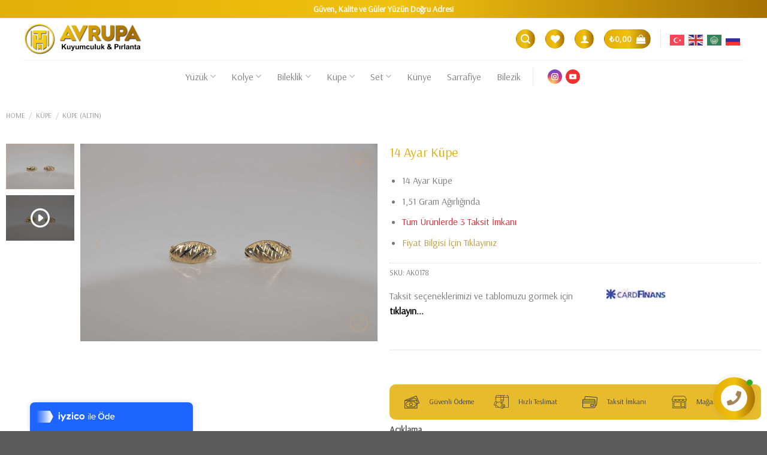

--- FILE ---
content_type: text/html; charset=UTF-8
request_url: https://avrupakuyumculuk.com/urun/14-ayar-kupe-12/
body_size: 57891
content:
<!DOCTYPE html>
<!--[if IE 9 ]> <html lang="tr" prefix="og: https://ogp.me/ns#" class="ie9 loading-site no-js"> <![endif]-->
<!--[if IE 8 ]> <html lang="tr" prefix="og: https://ogp.me/ns#" class="ie8 loading-site no-js"> <![endif]-->
<!--[if (gte IE 9)|!(IE)]><!--><html lang="tr" prefix="og: https://ogp.me/ns#" class="loading-site no-js"> <!--<![endif]-->
<head>
	<meta charset="UTF-8" />
	<link rel="profile" href="https://gmpg.org/xfn/11" />
	<link rel="pingback" href="https://avrupakuyumculuk.com/xmlrpc.php" />

					<script>document.documentElement.className = document.documentElement.className + ' yes-js js_active js'</script>
				<script>(function(html){html.className = html.className.replace(/\bno-js\b/,'js')})(document.documentElement);</script>
	<style>img:is([sizes="auto" i], [sizes^="auto," i]) { contain-intrinsic-size: 3000px 1500px }</style>
	<meta name="viewport" content="width=device-width, initial-scale=1, maximum-scale=1" />
<!-- Rank Math PRO tarafından Arama Motoru Optimizasyonu - https://s.rankmath.com/home -->
<title>14 Ayar Küpe - Avrupa Kuyumcusu - Dünyanın Sanal Kuyumcusu</title>
<meta name="description" content="14 Ayar Küpe 1,51 Gram Ağırlığında Tüm Ürünlerde 3 Taksit İmkanı  Fiyat Bilgisi İçin Tıklayınız"/>
<meta name="robots" content="follow, index, max-snippet:-1, max-video-preview:-1, max-image-preview:large"/>
<link rel="canonical" href="https://avrupakuyumculuk.com/urun/14-ayar-kupe-12/" />
<meta property="og:locale" content="tr_TR" />
<meta property="og:type" content="product" />
<meta property="og:title" content="14 Ayar Küpe - Avrupa Kuyumcusu - Dünyanın Sanal Kuyumcusu" />
<meta property="og:description" content="14 Ayar Küpe 1,51 Gram Ağırlığında Tüm Ürünlerde 3 Taksit İmkanı  Fiyat Bilgisi İçin Tıklayınız" />
<meta property="og:url" content="https://avrupakuyumculuk.com/urun/14-ayar-kupe-12/" />
<meta property="og:site_name" content="Avrupa Kuyumcusu - Dünyanın Sanal Kuyumcusu" />
<meta property="og:updated_time" content="2022-02-05T12:21:56+00:00" />
<meta property="og:image" content="https://avrupakuyumculuk.com/wp-content/uploads/2022/01/DSC_2151-scaled.jpg" />
<meta property="og:image:secure_url" content="https://avrupakuyumculuk.com/wp-content/uploads/2022/01/DSC_2151-scaled.jpg" />
<meta property="og:image:width" content="1020" />
<meta property="og:image:height" content="677" />
<meta property="og:image:alt" content="14" />
<meta property="og:image:type" content="image/jpeg" />
<meta property="product:price:currency" content="TRY" />
<meta property="product:availability" content="instock" />
<meta property="product:retailer_item_id" content="AK0178" />
<meta name="twitter:card" content="summary_large_image" />
<meta name="twitter:title" content="14 Ayar Küpe - Avrupa Kuyumcusu - Dünyanın Sanal Kuyumcusu" />
<meta name="twitter:description" content="14 Ayar Küpe 1,51 Gram Ağırlığında Tüm Ürünlerde 3 Taksit İmkanı  Fiyat Bilgisi İçin Tıklayınız" />
<meta name="twitter:image" content="https://avrupakuyumculuk.com/wp-content/uploads/2022/01/DSC_2151-scaled.jpg" />
<meta name="twitter:label1" content="Fiyat" />
<meta name="twitter:data1" content="&#8378;0,00" />
<meta name="twitter:label2" content="Uygunluk" />
<meta name="twitter:data2" content="Stokta" />
<script type="application/ld+json" class="rank-math-schema-pro">{"@context":"https://schema.org","@graph":[{"@type":"Place","@id":"https://avrupakuyumculuk.com/#place","address":{"@type":"PostalAddress","streetAddress":"Dabakhane Mah. \u0130n\u00f6n\u00fc Cad. Temelli Pasaj\u0131 Sk. No:1/A Soykan Meydan\u0131","addressLocality":"Malatya","addressRegion":"Do\u011fu Anadolu","postalCode":"44100","addressCountry":"Turkey"}},{"@type":"Organization","@id":"https://avrupakuyumculuk.com/#organization","name":"Avrupa Kuyumcusu - D\u00fcnyan\u0131n Sanal Kuyumcusu","url":"https://avrupakuyumculuk.com","email":"avrupakuyumculuk44@gmail.com","address":{"@type":"PostalAddress","streetAddress":"Dabakhane Mah. \u0130n\u00f6n\u00fc Cad. Temelli Pasaj\u0131 Sk. No:1/A Soykan Meydan\u0131","addressLocality":"Malatya","addressRegion":"Do\u011fu Anadolu","postalCode":"44100","addressCountry":"Turkey"},"logo":{"@type":"ImageObject","@id":"https://avrupakuyumculuk.com/#logo","url":"https://avrupakuyumculuk.com/wp-content/uploads/2022/01/Avrupa-Logo-2022.png","contentUrl":"https://avrupakuyumculuk.com/wp-content/uploads/2022/01/Avrupa-Logo-2022.png","caption":"Avrupa Kuyumcusu - D\u00fcnyan\u0131n Sanal Kuyumcusu","inLanguage":"tr","width":"700","height":"177"},"contactPoint":[{"@type":"ContactPoint","telephone":"+90 (422) 322 34 44","contactType":"customer support"}],"location":{"@id":"https://avrupakuyumculuk.com/#place"}},{"@type":"WebSite","@id":"https://avrupakuyumculuk.com/#website","url":"https://avrupakuyumculuk.com","name":"Avrupa Kuyumcusu - D\u00fcnyan\u0131n Sanal Kuyumcusu","publisher":{"@id":"https://avrupakuyumculuk.com/#organization"},"inLanguage":"tr"},{"@type":"ImageObject","@id":"https://avrupakuyumculuk.com/wp-content/uploads/2022/01/DSC_2151-scaled.jpg","url":"https://avrupakuyumculuk.com/wp-content/uploads/2022/01/DSC_2151-scaled.jpg","width":"2560","height":"1700","inLanguage":"tr"},{"@type":"ItemPage","@id":"https://avrupakuyumculuk.com/urun/14-ayar-kupe-12/#webpage","url":"https://avrupakuyumculuk.com/urun/14-ayar-kupe-12/","name":"14 Ayar K\u00fcpe - Avrupa Kuyumcusu - D\u00fcnyan\u0131n Sanal Kuyumcusu","datePublished":"2022-01-28T08:43:12+00:00","dateModified":"2022-02-05T12:21:56+00:00","isPartOf":{"@id":"https://avrupakuyumculuk.com/#website"},"primaryImageOfPage":{"@id":"https://avrupakuyumculuk.com/wp-content/uploads/2022/01/DSC_2151-scaled.jpg"},"inLanguage":"tr"},{"@type":"Product","name":"14 Ayar K\u00fcpe - Avrupa Kuyumcusu - D\u00fcnyan\u0131n Sanal Kuyumcusu","description":"14 Ayar K\u00fcpe 1,51 Gram A\u011f\u0131rl\u0131\u011f\u0131nda T\u00fcm \u00dcr\u00fcnlerde 3 Taksit \u0130mkan\u0131\u00a0 Fiyat Bilgisi \u0130\u00e7in T\u0131klay\u0131n\u0131z","sku":"AK0178","category":"K\u00fcpe &gt; K\u00fcpe (Alt\u0131n)","mainEntityOfPage":{"@id":"https://avrupakuyumculuk.com/urun/14-ayar-kupe-12/#webpage"},"@id":"https://avrupakuyumculuk.com/urun/14-ayar-kupe-12/#richSnippet","image":{"@id":"https://avrupakuyumculuk.com/wp-content/uploads/2022/01/DSC_2151-scaled.jpg"}}]}</script>
<!-- /Rank Math WordPress SEO eklentisi -->

<link rel='dns-prefetch' href='//cdn.jsdelivr.net' />
<link rel='dns-prefetch' href='//use.fontawesome.com' />
<link rel='dns-prefetch' href='//fonts.googleapis.com' />
<link rel="alternate" type="application/rss+xml" title="Avrupa Kuyumcusu - Dünyanın Sanal Kuyumcusu &raquo; akışı" href="https://avrupakuyumculuk.com/feed/" />
<link rel="alternate" type="application/rss+xml" title="Avrupa Kuyumcusu - Dünyanın Sanal Kuyumcusu &raquo; yorum akışı" href="https://avrupakuyumculuk.com/comments/feed/" />
<link rel="alternate" type="application/rss+xml" title="Avrupa Kuyumcusu - Dünyanın Sanal Kuyumcusu &raquo; 14 Ayar Küpe yorum akışı" href="https://avrupakuyumculuk.com/urun/14-ayar-kupe-12/feed/" />
<link rel="prefetch" href="https://avrupakuyumculuk.com/wp-content/themes/flatsome/assets/js/chunk.countup.fe2c1016.js" />
<link rel="prefetch" href="https://avrupakuyumculuk.com/wp-content/themes/flatsome/assets/js/chunk.sticky-sidebar.a58a6557.js" />
<link rel="prefetch" href="https://avrupakuyumculuk.com/wp-content/themes/flatsome/assets/js/chunk.tooltips.29144c1c.js" />
<link rel="prefetch" href="https://avrupakuyumculuk.com/wp-content/themes/flatsome/assets/js/chunk.vendors-popups.947eca5c.js" />
<link rel="prefetch" href="https://avrupakuyumculuk.com/wp-content/themes/flatsome/assets/js/chunk.vendors-slider.f0d2cbc9.js" />
<link rel='stylesheet' id='gtranslate-style-css' href='https://avrupakuyumculuk.com/wp-content/plugins/gtranslate/gtranslate-style24.css?ver=6.8.1' type='text/css' media='all' />
<style id='classic-theme-styles-inline-css' type='text/css'>
/*! This file is auto-generated */
.wp-block-button__link{color:#fff;background-color:#32373c;border-radius:9999px;box-shadow:none;text-decoration:none;padding:calc(.667em + 2px) calc(1.333em + 2px);font-size:1.125em}.wp-block-file__button{background:#32373c;color:#fff;text-decoration:none}
</style>
<link rel='stylesheet' id='contact-form-7-css' href='https://avrupakuyumculuk.com/wp-content/plugins/contact-form-7/includes/css/styles.css?ver=5.6.4' type='text/css' media='all' />
<style id='woocommerce-inline-inline-css' type='text/css'>
.woocommerce form .form-row .required { visibility: visible; }
</style>
<link rel='stylesheet' id='contactus.css-css' href='https://avrupakuyumculuk.com/wp-content/plugins/ar-contactus/res/css/contactus.min.css?ver=2.2.1' type='text/css' media='all' />
<link rel='stylesheet' id='contactus.generated.desktop.css-css' href='https://avrupakuyumculuk.com/wp-content/plugins/ar-contactus/res/css/generated-desktop.css?ver=1672049264' type='text/css' media='all' />
<link rel='stylesheet' id='contactus.fa.css-css' href='https://use.fontawesome.com/releases/v5.8.1/css/all.css?ver=2.2.1' type='text/css' media='all' />
<link rel='stylesheet' id='slick-carousel-css' href='https://avrupakuyumculuk.com/wp-content/plugins/woothumbs-premium/assets/vendor/slick.css?ver=4.9.0' type='text/css' media='all' />
<link rel='stylesheet' id='iconic-woothumbs-css-css' href='https://avrupakuyumculuk.com/wp-content/plugins/woothumbs-premium/assets/frontend/css/main.min.css?ver=4.9.0' type='text/css' media='all' />
<link rel='stylesheet' id='flatsome-woocommerce-wishlist-css' href='https://avrupakuyumculuk.com/wp-content/themes/flatsome/inc/integrations/wc-yith-wishlist/wishlist.css?ver=3.10.2' type='text/css' media='all' />
<link rel='stylesheet' id='tablepress-default-css' href='https://avrupakuyumculuk.com/wp-content/plugins/tablepress/css/default.min.css?ver=1.14' type='text/css' media='all' />
<link rel='stylesheet' id='font-awesome-official-css' href='https://use.fontawesome.com/releases/v5.15.4/css/all.css' type='text/css' media='all' integrity="sha384-DyZ88mC6Up2uqS4h/KRgHuoeGwBcD4Ng9SiP4dIRy0EXTlnuz47vAwmeGwVChigm" crossorigin="anonymous" />
<link rel='stylesheet' id='flatsome-main-css' href='https://avrupakuyumculuk.com/wp-content/themes/flatsome/assets/css/flatsome.css?ver=3.15.6' type='text/css' media='all' />
<style id='flatsome-main-inline-css' type='text/css'>
@font-face {
				font-family: "fl-icons";
				font-display: block;
				src: url(https://avrupakuyumculuk.com/wp-content/themes/flatsome/assets/css/icons/fl-icons.eot?v=3.15.6);
				src:
					url(https://avrupakuyumculuk.com/wp-content/themes/flatsome/assets/css/icons/fl-icons.eot#iefix?v=3.15.6) format("embedded-opentype"),
					url(https://avrupakuyumculuk.com/wp-content/themes/flatsome/assets/css/icons/fl-icons.woff2?v=3.15.6) format("woff2"),
					url(https://avrupakuyumculuk.com/wp-content/themes/flatsome/assets/css/icons/fl-icons.ttf?v=3.15.6) format("truetype"),
					url(https://avrupakuyumculuk.com/wp-content/themes/flatsome/assets/css/icons/fl-icons.woff?v=3.15.6) format("woff"),
					url(https://avrupakuyumculuk.com/wp-content/themes/flatsome/assets/css/icons/fl-icons.svg?v=3.15.6#fl-icons) format("svg");
			}
</style>
<link rel='stylesheet' id='flatsome-shop-css' href='https://avrupakuyumculuk.com/wp-content/themes/flatsome/assets/css/flatsome-shop.css?ver=3.15.6' type='text/css' media='all' />
<link rel='stylesheet' id='flatsome-style-css' href='https://avrupakuyumculuk.com/wp-content/themes/avrupa-kuyumcusu-alt-tema/style.css?ver=3.0' type='text/css' media='all' />
<link rel='stylesheet' id='flatsome-googlefonts-css' href='//fonts.googleapis.com/css?family=Arsenal%3Aregular%2Cregular%2Cregular%2Cregular%2Cregular&#038;display=swap&#038;ver=3.9' type='text/css' media='all' />
<link rel='stylesheet' id='font-awesome-official-v4shim-css' href='https://use.fontawesome.com/releases/v5.15.4/css/v4-shims.css' type='text/css' media='all' integrity="sha384-Vq76wejb3QJM4nDatBa5rUOve+9gkegsjCebvV/9fvXlGWo4HCMR4cJZjjcF6Viv" crossorigin="anonymous" />
<style id='font-awesome-official-v4shim-inline-css' type='text/css'>
@font-face {
font-family: "FontAwesome";
font-display: block;
src: url("https://use.fontawesome.com/releases/v5.15.4/webfonts/fa-brands-400.eot"),
		url("https://use.fontawesome.com/releases/v5.15.4/webfonts/fa-brands-400.eot?#iefix") format("embedded-opentype"),
		url("https://use.fontawesome.com/releases/v5.15.4/webfonts/fa-brands-400.woff2") format("woff2"),
		url("https://use.fontawesome.com/releases/v5.15.4/webfonts/fa-brands-400.woff") format("woff"),
		url("https://use.fontawesome.com/releases/v5.15.4/webfonts/fa-brands-400.ttf") format("truetype"),
		url("https://use.fontawesome.com/releases/v5.15.4/webfonts/fa-brands-400.svg#fontawesome") format("svg");
}

@font-face {
font-family: "FontAwesome";
font-display: block;
src: url("https://use.fontawesome.com/releases/v5.15.4/webfonts/fa-solid-900.eot"),
		url("https://use.fontawesome.com/releases/v5.15.4/webfonts/fa-solid-900.eot?#iefix") format("embedded-opentype"),
		url("https://use.fontawesome.com/releases/v5.15.4/webfonts/fa-solid-900.woff2") format("woff2"),
		url("https://use.fontawesome.com/releases/v5.15.4/webfonts/fa-solid-900.woff") format("woff"),
		url("https://use.fontawesome.com/releases/v5.15.4/webfonts/fa-solid-900.ttf") format("truetype"),
		url("https://use.fontawesome.com/releases/v5.15.4/webfonts/fa-solid-900.svg#fontawesome") format("svg");
}

@font-face {
font-family: "FontAwesome";
font-display: block;
src: url("https://use.fontawesome.com/releases/v5.15.4/webfonts/fa-regular-400.eot"),
		url("https://use.fontawesome.com/releases/v5.15.4/webfonts/fa-regular-400.eot?#iefix") format("embedded-opentype"),
		url("https://use.fontawesome.com/releases/v5.15.4/webfonts/fa-regular-400.woff2") format("woff2"),
		url("https://use.fontawesome.com/releases/v5.15.4/webfonts/fa-regular-400.woff") format("woff"),
		url("https://use.fontawesome.com/releases/v5.15.4/webfonts/fa-regular-400.ttf") format("truetype"),
		url("https://use.fontawesome.com/releases/v5.15.4/webfonts/fa-regular-400.svg#fontawesome") format("svg");
unicode-range: U+F004-F005,U+F007,U+F017,U+F022,U+F024,U+F02E,U+F03E,U+F044,U+F057-F059,U+F06E,U+F070,U+F075,U+F07B-F07C,U+F080,U+F086,U+F089,U+F094,U+F09D,U+F0A0,U+F0A4-F0A7,U+F0C5,U+F0C7-F0C8,U+F0E0,U+F0EB,U+F0F3,U+F0F8,U+F0FE,U+F111,U+F118-F11A,U+F11C,U+F133,U+F144,U+F146,U+F14A,U+F14D-F14E,U+F150-F152,U+F15B-F15C,U+F164-F165,U+F185-F186,U+F191-F192,U+F1AD,U+F1C1-F1C9,U+F1CD,U+F1D8,U+F1E3,U+F1EA,U+F1F6,U+F1F9,U+F20A,U+F247-F249,U+F24D,U+F254-F25B,U+F25D,U+F267,U+F271-F274,U+F279,U+F28B,U+F28D,U+F2B5-F2B6,U+F2B9,U+F2BB,U+F2BD,U+F2C1-F2C2,U+F2D0,U+F2D2,U+F2DC,U+F2ED,U+F328,U+F358-F35B,U+F3A5,U+F3D1,U+F410,U+F4AD;
}
</style>
<script type="text/javascript">
            window._nslDOMReady = function (callback) {
                if ( document.readyState === "complete" || document.readyState === "interactive" ) {
                    callback();
                } else {
                    document.addEventListener( "DOMContentLoaded", callback );
                }
            };
            </script><script type="text/javascript" src="https://avrupakuyumculuk.com/wp-includes/js/jquery/jquery.min.js?ver=3.7.1" id="jquery-core-js"></script>
<script type="text/javascript" id="contactus-js-extra">
/* <![CDATA[ */
var arCUVars = {"url":"https:\/\/avrupakuyumculuk.com\/wp-admin\/admin-ajax.php","version":"2.2.1","_wpnonce":"<input type=\"hidden\" id=\"_wpnonce\" name=\"_wpnonce\" value=\"263b9096fa\" \/><input type=\"hidden\" name=\"_wp_http_referer\" value=\"\/urun\/14-ayar-kupe-12\/\" \/>"};
/* ]]> */
</script>
<script type="text/javascript" src="https://avrupakuyumculuk.com/wp-content/plugins/ar-contactus/res/js/contactus.min.js?ver=2.2.1" id="contactus-js"></script>
<script type="text/javascript" src="https://avrupakuyumculuk.com/wp-content/plugins/ar-contactus/res/js/scripts.js?ver=2.2.1" id="contactus.scripts-js"></script>
<link rel="https://api.w.org/" href="https://avrupakuyumculuk.com/wp-json/" /><link rel="alternate" title="JSON" type="application/json" href="https://avrupakuyumculuk.com/wp-json/wp/v2/product/1339" /><link rel="EditURI" type="application/rsd+xml" title="RSD" href="https://avrupakuyumculuk.com/xmlrpc.php?rsd" />
<meta name="generator" content="WordPress 6.8.1" />
<link rel='shortlink' href='https://avrupakuyumculuk.com/?p=1339' />
<link rel="alternate" title="oEmbed (JSON)" type="application/json+oembed" href="https://avrupakuyumculuk.com/wp-json/oembed/1.0/embed?url=https%3A%2F%2Favrupakuyumculuk.com%2Furun%2F14-ayar-kupe-12%2F" />
<link rel="alternate" title="oEmbed (XML)" type="text/xml+oembed" href="https://avrupakuyumculuk.com/wp-json/oembed/1.0/embed?url=https%3A%2F%2Favrupakuyumculuk.com%2Furun%2F14-ayar-kupe-12%2F&#038;format=xml" />
<style>.bg{opacity: 0; transition: opacity 1s; -webkit-transition: opacity 1s;} .bg-loaded{opacity: 1;}</style><!--[if IE]><link rel="stylesheet" type="text/css" href="https://avrupakuyumculuk.com/wp-content/themes/flatsome/assets/css/ie-fallback.css"><script src="//cdnjs.cloudflare.com/ajax/libs/html5shiv/3.6.1/html5shiv.js"></script><script>var head = document.getElementsByTagName('head')[0],style = document.createElement('style');style.type = 'text/css';style.styleSheet.cssText = ':before,:after{content:none !important';head.appendChild(style);setTimeout(function(){head.removeChild(style);}, 0);</script><script src="https://avrupakuyumculuk.com/wp-content/themes/flatsome/assets/libs/ie-flexibility.js"></script><![endif]--><script>
jQuery(document).ready(function($) {

$(".yaslitab").click(function(){
$(".yaslitab").attr('href', '#aciklama');
$(".description_tab").removeClass("active");
$(".iyzicoinstallment_tab").addClass("active");
$(".woocommerce-Tabs-panel--iyzicoinstallment").addClass("active");

$(".woocommerce-Tabs-panel--description").removeClass("active");
$(".woocommerce-Tabs-panel--additional_information").removeClass("active");
$(".woocommerce-Tabs-panel--reviews").removeClass("active");



$(".reviews_tab").removeClass("active");

});
});
</script>

<!-- Global site tag (gtag.js) - Google Analytics -->
<script async src="https://www.googletagmanager.com/gtag/js?id=G-Q33R02GZET"></script>
<script>
  window.dataLayer = window.dataLayer || [];
  function gtag(){dataLayer.push(arguments);}
  gtag('js', new Date());

  gtag('config', 'G-Q33R02GZET');
</script>	<noscript><style>.woocommerce-product-gallery{ opacity: 1 !important; }</style></noscript>
	<style>
/* Default Styles */
.iconic-woothumbs-all-images-wrap {
	float: left;
	width: 100%;
}

/* Icon Styles */
.iconic-woothumbs-icon {
	color: #bea687;
}

/* Bullet Styles */
.iconic-woothumbs-all-images-wrap .slick-dots button,
.iconic-woothumbs-zoom-bullets .slick-dots button {
	border-color: #bea687 !important;
}

.iconic-woothumbs-all-images-wrap .slick-dots .slick-active button,
.iconic-woothumbs-zoom-bullets .slick-dots .slick-active button {
	background-color: #bea687 !important;
}

/* Thumbnails */

.iconic-woothumbs-all-images-wrap--thumbnails-left .iconic-woothumbs-thumbnails-wrap,
.iconic-woothumbs-all-images-wrap--thumbnails-right .iconic-woothumbs-thumbnails-wrap {
	width: 20%;
}

.iconic-woothumbs-all-images-wrap--thumbnails-left .iconic-woothumbs-images-wrap,
.iconic-woothumbs-all-images-wrap--thumbnails-right .iconic-woothumbs-images-wrap {
	width: 80%;
}


.iconic-woothumbs-thumbnails__image-wrapper:after {
	border-color: #bea687;
}

.iconic-woothumbs-thumbnails__control {
	color: #bea687;
}

.iconic-woothumbs-all-images-wrap--thumbnails-left .iconic-woothumbs-thumbnails__control {
	right: 10px;
}

.iconic-woothumbs-all-images-wrap--thumbnails-right .iconic-woothumbs-thumbnails__control {
	left: 10px;
}


/* Stacked Thumbnails - Left & Right */

.iconic-woothumbs-all-images-wrap--thumbnails-left .iconic-woothumbs-thumbnails-wrap--stacked,
.iconic-woothumbs-all-images-wrap--thumbnails-right .iconic-woothumbs-thumbnails-wrap--stacked {
	margin: 0;
}

.iconic-woothumbs-thumbnails-wrap--stacked .iconic-woothumbs-thumbnails__slide {
	width: 25%;
}

/* Stacked Thumbnails - Left */

.iconic-woothumbs-all-images-wrap--thumbnails-left .iconic-woothumbs-thumbnails-wrap--stacked .iconic-woothumbs-thumbnails__slide {
	padding: 0 10px 10px 0;
}

/* Stacked Thumbnails - Right */

.iconic-woothumbs-all-images-wrap--thumbnails-right .iconic-woothumbs-thumbnails-wrap--stacked .iconic-woothumbs-thumbnails__slide {
	padding: 0 0 10px 10px;
}

/* Stacked Thumbnails - Above & Below */


.iconic-woothumbs-all-images-wrap--thumbnails-above .iconic-woothumbs-thumbnails-wrap--stacked,
.iconic-woothumbs-all-images-wrap--thumbnails-below .iconic-woothumbs-thumbnails-wrap--stacked {
	margin: 0 -5px 0 -5px;
}

/* Stacked Thumbnails - Above */

.iconic-woothumbs-all-images-wrap--thumbnails-above .iconic-woothumbs-thumbnails-wrap--stacked .iconic-woothumbs-thumbnails__slide {
	padding: 0 5px 10px 5px;
}

/* Stacked Thumbnails - Below */

.iconic-woothumbs-all-images-wrap--thumbnails-below .iconic-woothumbs-thumbnails-wrap--stacked .iconic-woothumbs-thumbnails__slide {
	padding: 10px 5px 0 5px;
}

/* Sliding Thumbnails - Left & Right, Above & Below */

.iconic-woothumbs-all-images-wrap--thumbnails-left .iconic-woothumbs-thumbnails-wrap--sliding,
.iconic-woothumbs-all-images-wrap--thumbnails-right .iconic-woothumbs-thumbnails-wrap--sliding {
	margin: 0;
}

/* Sliding Thumbnails - Left & Right */

.iconic-woothumbs-all-images-wrap--thumbnails-left .iconic-woothumbs-thumbnails-wrap--sliding .slick-list,
.iconic-woothumbs-all-images-wrap--thumbnails-right .iconic-woothumbs-thumbnails-wrap--sliding .slick-list {
	margin-bottom: -10px;
}

.iconic-woothumbs-all-images-wrap--thumbnails-left .iconic-woothumbs-thumbnails-wrap--sliding .iconic-woothumbs-thumbnails__image-wrapper,
.iconic-woothumbs-all-images-wrap--thumbnails-right .iconic-woothumbs-thumbnails-wrap--sliding .iconic-woothumbs-thumbnails__image-wrapper {
	margin-bottom: 10px;
}

/* Sliding Thumbnails - Left */

.iconic-woothumbs-all-images-wrap--thumbnails-left .iconic-woothumbs-thumbnails-wrap--sliding {
	padding-right: 10px;
}

/* Sliding Thumbnails - Right */

.iconic-woothumbs-all-images-wrap--thumbnails-right .iconic-woothumbs-thumbnails-wrap--sliding {
	padding-left: 10px;
}

/* Sliding Thumbnails - Above & Below */

.iconic-woothumbs-thumbnails-wrap--horizontal.iconic-woothumbs-thumbnails-wrap--sliding .iconic-woothumbs-thumbnails__slide {
	width: 25%;
}

.iconic-woothumbs-all-images-wrap--thumbnails-above .iconic-woothumbs-thumbnails-wrap--sliding .slick-list,
.iconic-woothumbs-all-images-wrap--thumbnails-below .iconic-woothumbs-thumbnails-wrap--sliding .slick-list {
	margin-right: -10px;
}

.iconic-woothumbs-all-images-wrap--thumbnails-above .iconic-woothumbs-thumbnails-wrap--sliding .iconic-woothumbs-thumbnails__image-wrapper,
.iconic-woothumbs-all-images-wrap--thumbnails-below .iconic-woothumbs-thumbnails-wrap--sliding .iconic-woothumbs-thumbnails__image-wrapper {
	margin-right: 10px;
}

/* Sliding Thumbnails - Above */

.iconic-woothumbs-all-images-wrap--thumbnails-above .iconic-woothumbs-thumbnails-wrap--sliding {
	margin-bottom: 10px;
}

/* Sliding Thumbnails - Below */

.iconic-woothumbs-all-images-wrap--thumbnails-below .iconic-woothumbs-thumbnails-wrap--sliding {
	margin-top: 10px;
}

/* Zoom Styles */

.zm-viewer.shapecircular {
	-webkit-border-radius: 350px;
	-moz-border-radius: 350px;
	border-radius: 350px;
}


.zm-handlerarea {
	background: #000000;
	-ms-filter: "progid:DXImageTransform.Microsoft.Alpha(Opacity=80)" !important;
	filter: alpha(opacity=80) !important;
	-moz-opacity: 0.8 !important;
	-khtml-opacity: 0.8 !important;
	opacity: 0.8 !important;
}

/* Media Queries */


@media screen and (max-width: 768px) {

	.iconic-woothumbs-all-images-wrap {
		float: none;
		width: 100%;
	}

	.iconic-woothumbs-hover-icons .iconic-woothumbs-icon {
		opacity: 1;
	}


	.iconic-woothumbs-all-images-wrap--thumbnails-above .iconic-woothumbs-images-wrap,
	.iconic-woothumbs-all-images-wrap--thumbnails-left .iconic-woothumbs-images-wrap,
	.iconic-woothumbs-all-images-wrap--thumbnails-right .iconic-woothumbs-images-wrap {
		width: 100%;
	}

	.iconic-woothumbs-all-images-wrap--thumbnails-left .iconic-woothumbs-thumbnails-wrap,
	.iconic-woothumbs-all-images-wrap--thumbnails-right .iconic-woothumbs-thumbnails-wrap {
		width: 100%;
	}


	.iconic-woothumbs-thumbnails-wrap--horizontal .iconic-woothumbs-thumbnails__slide {
		width: 33.333333333333%;
	}

}


</style><link rel="icon" href="https://avrupakuyumculuk.com/wp-content/uploads/2022/01/cropped-favicon-32x32.png" sizes="32x32" />
<link rel="icon" href="https://avrupakuyumculuk.com/wp-content/uploads/2022/01/cropped-favicon-192x192.png" sizes="192x192" />
<link rel="apple-touch-icon" href="https://avrupakuyumculuk.com/wp-content/uploads/2022/01/cropped-favicon-180x180.png" />
<meta name="msapplication-TileImage" content="https://avrupakuyumculuk.com/wp-content/uploads/2022/01/cropped-favicon-270x270.png" />
<style id="custom-css" type="text/css">:root {--primary-color: #bb9934;}.container-width, .full-width .ubermenu-nav, .container, .row{max-width: 1370px}.row.row-collapse{max-width: 1340px}.row.row-small{max-width: 1362.5px}.row.row-large{max-width: 1400px}.header-main{height: 70px}#logo img{max-height: 70px}#logo{width:230px;}#logo img{padding:9px 0;}.header-bottom{min-height: 55px}.header-top{min-height: 30px}.transparent .header-main{height: 90px}.transparent #logo img{max-height: 90px}.has-transparent + .page-title:first-of-type,.has-transparent + #main > .page-title,.has-transparent + #main > div > .page-title,.has-transparent + #main .page-header-wrapper:first-of-type .page-title{padding-top: 170px;}.header.show-on-scroll,.stuck .header-main{height:70px!important}.stuck #logo img{max-height: 70px!important}.header-bg-color {background-color: #ffffff}.header-bottom {background-color: #ffffff}.header-main .nav > li > a{line-height: 16px }.header-bottom-nav > li > a{line-height: 16px }@media (max-width: 549px) {.header-main{height: 70px}#logo img{max-height: 70px}}.nav-dropdown-has-arrow.nav-dropdown-has-border li.has-dropdown:before{border-bottom-color: #ffffff;}.nav .nav-dropdown{border-color: #ffffff }.nav-dropdown{border-radius:5px}.nav-dropdown{font-size:100%}.nav-dropdown-has-arrow li.has-dropdown:after{border-bottom-color: #ffffff;}.nav .nav-dropdown{background-color: #ffffff}.header-top{background-color:rgba(166,133,90,0.73)!important;}/* Color */.accordion-title.active, .has-icon-bg .icon .icon-inner,.logo a, .primary.is-underline, .primary.is-link, .badge-outline .badge-inner, .nav-outline > li.active> a,.nav-outline >li.active > a, .cart-icon strong,[data-color='primary'], .is-outline.primary{color: #bb9934;}/* Color !important */[data-text-color="primary"]{color: #bb9934!important;}/* Background Color */[data-text-bg="primary"]{background-color: #bb9934;}/* Background */.scroll-to-bullets a,.featured-title, .label-new.menu-item > a:after, .nav-pagination > li > .current,.nav-pagination > li > span:hover,.nav-pagination > li > a:hover,.has-hover:hover .badge-outline .badge-inner,button[type="submit"], .button.wc-forward:not(.checkout):not(.checkout-button), .button.submit-button, .button.primary:not(.is-outline),.featured-table .title,.is-outline:hover, .has-icon:hover .icon-label,.nav-dropdown-bold .nav-column li > a:hover, .nav-dropdown.nav-dropdown-bold > li > a:hover, .nav-dropdown-bold.dark .nav-column li > a:hover, .nav-dropdown.nav-dropdown-bold.dark > li > a:hover, .header-vertical-menu__opener ,.is-outline:hover, .tagcloud a:hover,.grid-tools a, input[type='submit']:not(.is-form), .box-badge:hover .box-text, input.button.alt,.nav-box > li > a:hover,.nav-box > li.active > a,.nav-pills > li.active > a ,.current-dropdown .cart-icon strong, .cart-icon:hover strong, .nav-line-bottom > li > a:before, .nav-line-grow > li > a:before, .nav-line > li > a:before,.banner, .header-top, .slider-nav-circle .flickity-prev-next-button:hover svg, .slider-nav-circle .flickity-prev-next-button:hover .arrow, .primary.is-outline:hover, .button.primary:not(.is-outline), input[type='submit'].primary, input[type='submit'].primary, input[type='reset'].button, input[type='button'].primary, .badge-inner{background-color: #bb9934;}/* Border */.nav-vertical.nav-tabs > li.active > a,.scroll-to-bullets a.active,.nav-pagination > li > .current,.nav-pagination > li > span:hover,.nav-pagination > li > a:hover,.has-hover:hover .badge-outline .badge-inner,.accordion-title.active,.featured-table,.is-outline:hover, .tagcloud a:hover,blockquote, .has-border, .cart-icon strong:after,.cart-icon strong,.blockUI:before, .processing:before,.loading-spin, .slider-nav-circle .flickity-prev-next-button:hover svg, .slider-nav-circle .flickity-prev-next-button:hover .arrow, .primary.is-outline:hover{border-color: #bb9934}.nav-tabs > li.active > a{border-top-color: #bb9934}.widget_shopping_cart_content .blockUI.blockOverlay:before { border-left-color: #bb9934 }.woocommerce-checkout-review-order .blockUI.blockOverlay:before { border-left-color: #bb9934 }/* Fill */.slider .flickity-prev-next-button:hover svg,.slider .flickity-prev-next-button:hover .arrow{fill: #bb9934;}/* Background Color */[data-icon-label]:after, .secondary.is-underline:hover,.secondary.is-outline:hover,.icon-label,.button.secondary:not(.is-outline),.button.alt:not(.is-outline), .badge-inner.on-sale, .button.checkout, .single_add_to_cart_button, .current .breadcrumb-step{ background-color:#0a0a0a; }[data-text-bg="secondary"]{background-color: #0a0a0a;}/* Color */.secondary.is-underline,.secondary.is-link, .secondary.is-outline,.stars a.active, .star-rating:before, .woocommerce-page .star-rating:before,.star-rating span:before, .color-secondary{color: #0a0a0a}/* Color !important */[data-text-color="secondary"]{color: #0a0a0a!important;}/* Border */.secondary.is-outline:hover{border-color:#0a0a0a}body{font-size: 100%;}@media screen and (max-width: 549px){body{font-size: 100%;}}body{font-family:"Arsenal", sans-serif}body{font-weight: 0}.nav > li > a {font-family:"Arsenal", sans-serif;}.mobile-sidebar-levels-2 .nav > li > ul > li > a {font-family:"Arsenal", sans-serif;}.nav > li > a {font-weight: 0;}.mobile-sidebar-levels-2 .nav > li > ul > li > a {font-weight: 0;}h1,h2,h3,h4,h5,h6,.heading-font, .off-canvas-center .nav-sidebar.nav-vertical > li > a{font-family: "Arsenal", sans-serif;}h1,h2,h3,h4,h5,h6,.heading-font,.banner h1,.banner h2{font-weight: 0;}.alt-font{font-family: "Arsenal", sans-serif;}.alt-font{font-weight: 0!important;}a{color: #bb9934;}.has-equal-box-heights .box-image {padding-top: 135%;}.shop-page-title.featured-title .title-bg{ background-image: url(https://avrupakuyumculuk.com/wp-content/uploads/2022/01/DSC_2151-scaled.jpg)!important;}@media screen and (min-width: 550px){.products .box-vertical .box-image{min-width: 0px!important;width: 0px!important;}}button[name='update_cart'] { display: none; }/* Custom CSS *//* Header Logo ve Sağ Boşluk */#masthead > .container {padding-left: 3%;padding-right: 3%;}/* Footer Bottom Gizle */.absolute-footer.dark {display: none;}/* Footer Bülten Butonu */.butonrenk > .dark > .wpcf7 > .wpcf7-form > .form-flat> .ml-half > .wpcf7-submit {background-color: #0a0a0a;}/* Başa Dön buton Renkleri */.back-to-top.active {color: #a6855a;}.back-to-top.active:hover {color: #fff;}/* İndirim Alanı */.badge {display: table;z-index: 20;pointer-events: none;height: 2em;margin-left: 10px;width: 3em;-webkit-backface-visibility: hidden;backface-visibility: hidden;border-radius: 4px;border: solid 1px #bb9934;;}.badge-inner.on-sale {background-color: #bea687;}.badge-inner {text-align: center;width: 100%;height: 100%;background-color: #bea687;line-height: .85;color: #fff;font-weight: 400;font-size: small;}/* Banka Logo Slider Düzenleme */.bankalogoslider > .slider > .flickity-viewport > .flickity-slider > .img{ width: 100px!important; }/* Ürün Açıklama Kategori ve Etiket Kaldır */.pmkaldir > .col-inner > .product_meta > .tagged_as {display: none;}.pmkaldir > .col-inner > .product_meta > .posted_in {display: none;}.butonduz > div > .col-inner > .add-to-cart-container > .cart > .single_add_to_cart_button {background-color: #0a0a0a;font-size: 13px;text-transform: capitalize;width: 170px;padding: 6px;}.butonduz > div > .col-inner > div > .yith-wcwl-add-to-wishlist {background-color: #0a0a0a;font-size: 12px;text-transform: capitalize;width: 170px;padding: 6px;height: 45px;}.butonduz > div > .col-inner > div > .yith-wcwl-add-to-wishlist > .yith-wcwl-add-button > .add_to_wishlist > span {display: inline-block;line-height: 1.6;text-transform: capitalize;}.product-title-container > h1{font-weight: 400!important;}.tab-panels {background: #fafafa;padding: 20px 65px;}.dahafazlabuton {cursor: pointer;font-size: 12px;color: #000;display: block;font-weight: 400;text-decoration: underline;margin: auto;text-align: center;width: 100%;padding: 0 20px;line-height: 30px;margin-top: 12px;background: #fff;background: -webkit-gradient(linear,left top,left bottom,color-stop(17%,rgba(255,255,255,.7)),color-stop(22%,rgba(255,255,255,.75)),color-stop(34%,rgba(255,255,255,.9)),color-stop(57%,rgba(255,255,255,.96)),color-stop(73%,#fff));background: -webkit-linear-gradient(top,rgba(255,255,255,.7) 17%,rgba(255,255,255,.75) 22%,rgba(255,255,255,.9) 34%,rgba(255,255,255,.96) 57%,#fff 73%);background: -o-linear-gradient(top,rgba(255,255,255,.7) 17%,rgba(255,255,255,.75) 22%,rgba(255,255,255,.9) 34%,rgba(255,255,255,.96) 57%,#fff 73%);background: linear-gradient(to bottom,rgba(255,255,255,.7) 17%,rgba(255,255,255,.75) 22%,rgba(255,255,255,.9) 34%,rgba(255,255,255,.96) 57%,#fff 73%);padding-top: 46px;transform: translateY(-46px);}.ortala { text-align:center;}.tablepress tfoot th, .tablepress thead th {background-color: #bea687;font-weight: 700;vertical-align: middle;color: #fff;}/* Diller Padding */a.glink {text-decoration: none;margin-right: 5px;}.header, .header-wrapper {z-index: 125;}.iconic-woothumbs-responsive-media {padding-bottom: 125%!important;}.not-active {pointer-events: none;cursor: default;}.scroll-to-bullets a, .featured-title, .label-new.menu-item > a:after, .nav-pagination > li > .current, .nav-pagination > li > span:hover, .nav-pagination > li > a:hover, .has-hover:hover .badge-outline .badge-inner, button[type="submit"], .button.wc-forward:not(.checkout):not(.checkout-button), .button.submit-button, .button.primary:not(.is-outline), .featured-table .title, .is-outline:hover, .has-icon:hover .icon-label, .nav-dropdown-bold .nav-column li > a:hover, .nav-dropdown.nav-dropdown-bold > li > a:hover, .nav-dropdown-bold.dark .nav-column li > a:hover, .nav-dropdown.nav-dropdown-bold.dark > li > a:hover, .header-vertical-menu__opener, .is-outline:hover, .tagcloud a:hover, .grid-tools a, input[type='submit']:not(.is-form), .box-badge:hover .box-text, input.button.alt, .nav-box > li > a:hover, .nav-box > li.active > a, .nav-pills > li.active > a, .current-dropdown .cart-icon strong, .cart-icon:hover strong, .nav-line-bottom > li > a:before, .nav-line-grow > li > a:before, .nav-line > li > a:before, .banner, .header-top, .slider-nav-circle .flickity-prev-next-button:hover svg, .slider-nav-circle .flickity-prev-next-button:hover .arrow, .primary.is-outline:hover, .button.primary:not(.is-outline), input[type='submit'].primary, input[type='submit'].primary, input[type='reset'].button, input[type='button'].primary, .badge-inner {background: linear-gradient(90deg, rgba(227,174,8,1) 0%, rgba(240,193,15,1) 52%, rgba(167,113,4,1) 100%);}.arcontactus-message-button { background: linear-gradient(90deg, rgba(227,174,8,1) 0%, rgba(240,193,15,1) 52%, rgba(167,113,4,1) 100%)!important;}.ikon2 > .icon-box-img {margin: 0 auto 0em!important;}.pmkaldir > .col-inner > .product-title-container > h1 {color: #e3ae08!important;}.buttontr {float: left;width: 60px;height: 60px;cursor: pointer;background: #fff;overflow: hidden;border-radius: 50px;transition: all 0.3s ease-in-out;box-shadow: 0 10px 10px rgba(0, 0, 0, 0.1);}.buttontr span {font-size: 20px;font-weight: 500;line-height: 60px;margin-left: 10px;}.buttontr:hover {width: 200px;}.buttontr:nth-child(1):hover .icontr {background: #e1306c;}.buttontr:nth-child(2):hover .icontr {background: #4267b2;}.buttontr:nth-child(3):hover .icontr {background: #1da1f2;}.buttontr:nth-child(4):hover .icontr {background: #0e76a8;}.buttontr:nth-child(5):hover .icontr {background: #ff0000;}.buttontr:nth-child(6):hover .icontr {background: #333;}.buttontr:nth-child(1) span {color: #e1306c;}.buttontr:nth-child(2) span {color: #4267b2;}.buttontr:nth-child(3) span {color: #1da1f2;}.buttontr:nth-child(4) span {color: #0e76a8;}.buttontr:nth-child(5) span {color: #ff0000;}.buttontr:nth-child(6) span {color: #333;}.buttontr .icontr {width: 60px;height: 60px;text-align: center;border-radius: 50px;display: inline-block;transition: all 0.3s ease-in-out;}.buttontr .icontr i {font-size: 25px;line-height: 60px;transition: all 0.3s ease-in-out;}.buttontr:hover i {color: #fff;}.label-new.menu-item > a:after{content:"Yeni";}.label-hot.menu-item > a:after{content:"Yeni";}.label-sale.menu-item > a:after{content:"İndirim";}.label-popular.menu-item > a:after{content:"Popüler";}</style></head>

<body data-rsssl=1 class="wp-singular product-template-default single single-product postid-1339 wp-theme-flatsome wp-child-theme-avrupa-kuyumcusu-alt-tema theme-flatsome woocommerce woocommerce-page woocommerce-no-js iconic-woothumbs-avrupa-kuyumcusu-alt-tema lightbox nav-dropdown-has-arrow nav-dropdown-has-shadow nav-dropdown-has-border has-lightbox">


<a class="skip-link screen-reader-text" href="#main">Skip to content</a>

<div id="wrapper">

	
	<header id="header" class="header header-full-width has-sticky sticky-jump">
		<div class="header-wrapper">
			<div id="top-bar" class="header-top hide-for-sticky nav-dark flex-has-center">
    <div class="flex-row container">
      <div class="flex-col hide-for-medium flex-left">
          <ul class="nav nav-left medium-nav-center nav-small  nav-divided">
                        </ul>
      </div>

      <div class="flex-col hide-for-medium flex-center">
          <ul class="nav nav-center nav-small  nav-divided">
              <li class="html custom html_topbar_left"><strong class="capitalize" style="font-size:14px; color:#fff;">Güven, Kalite ve Güler Yüzün Doğru Adresi</strong></li>          </ul>
      </div>

      <div class="flex-col hide-for-medium flex-right">
         <ul class="nav top-bar-nav nav-right nav-small  nav-divided">
                        </ul>
      </div>

            <div class="flex-col show-for-medium flex-grow">
          <ul class="nav nav-center nav-small mobile-nav  nav-divided">
              <li class="html custom html_topbar_left"><strong class="capitalize" style="font-size:14px; color:#fff;">Güven, Kalite ve Güler Yüzün Doğru Adresi</strong></li>          </ul>
      </div>
      
    </div>
</div>
<div id="masthead" class="header-main ">
      <div class="header-inner flex-row container logo-left" role="navigation">

          <!-- Logo -->
          <div id="logo" class="flex-col logo">
            
<!-- Header logo -->
<a href="https://avrupakuyumculuk.com/" title="Avrupa Kuyumcusu &#8211; Dünyanın Sanal Kuyumcusu - Avrupa Kuyumcusu &#8211; Dünyanın Sanal Kuyumcusu" rel="home">
		<img width="700" height="177" src="https://avrupakuyumculuk.com/wp-content/uploads/2022/01/Avrupa-Logo-2022.png" class="header_logo header-logo" alt="Avrupa Kuyumcusu &#8211; Dünyanın Sanal Kuyumcusu"/><img  width="700" height="177" src="https://avrupakuyumculuk.com/wp-content/uploads/2022/01/Avrupa-Logo-2022.png" class="header-logo-dark" alt="Avrupa Kuyumcusu &#8211; Dünyanın Sanal Kuyumcusu"/></a>
          </div>

          <!-- Mobile Left Elements -->
          <div class="flex-col show-for-medium flex-left">
            <ul class="mobile-nav nav nav-left ">
                          </ul>
          </div>

          <!-- Left Elements -->
          <div class="flex-col hide-for-medium flex-left
            flex-grow">
            <ul class="header-nav header-nav-main nav nav-left  nav-uppercase" >
                          </ul>
          </div>

          <!-- Right Elements -->
          <div class="flex-col hide-for-medium flex-right">
            <ul class="header-nav header-nav-main nav nav-right  nav-uppercase">
              <li class="header-search header-search-lightbox has-icon">
	<div class="header-button">		<a href="#search-lightbox" aria-label="Search" data-open="#search-lightbox" data-focus="input.search-field"
		class="icon primary button circle is-small">
		<i class="icon-search" style="font-size:16px;"></i></a>
		</div>
		
	<div id="search-lightbox" class="mfp-hide dark text-center">
		<div class="searchform-wrapper ux-search-box relative form-flat is-large"><form role="search" method="get" class="searchform" action="https://avrupakuyumculuk.com/">
	<div class="flex-row relative">
						<div class="flex-col flex-grow">
			<label class="screen-reader-text" for="woocommerce-product-search-field-0">Search for:</label>
			<input type="search" id="woocommerce-product-search-field-0" class="search-field mb-0" placeholder="Ürün ara..." value="" name="s" />
			<input type="hidden" name="post_type" value="product" />
					</div>
		<div class="flex-col">
			<button type="submit" value="Search" class="ux-search-submit submit-button secondary button icon mb-0" aria-label="Submit">
				<i class="icon-search" ></i>			</button>
		</div>
	</div>
	<div class="live-search-results text-left z-top"></div>
</form>
</div>	</div>
</li>
<li class="header-wishlist-icon">
  <div class="header-button">  <a href="https://avrupakuyumculuk.com/wishlist/" class="wishlist-link icon primary button circle is-small">
  	          <i class="wishlist-icon icon-heart"
        >
      </i>
      </a>
   </div> </li><li class="account-item has-icon
    "
>
<div class="header-button">
<a href="https://avrupakuyumculuk.com/hesabim/"
    class="nav-top-link nav-top-not-logged-in icon primary button circle is-small"
    data-open="#login-form-popup"  >
  <i class="icon-user" ></i>
</a>

</div>

</li>
<li class="cart-item has-icon">
<div class="header-button">
	<a href="https://avrupakuyumculuk.com/sepet/" class="header-cart-link off-canvas-toggle nav-top-link icon primary button circle is-small" data-open="#cart-popup" data-class="off-canvas-cart" title="Cart" data-pos="right">

<span class="header-cart-title">
          <span class="cart-price"><span class="woocommerce-Price-amount amount"><bdi><span class="woocommerce-Price-currencySymbol">&#8378;</span>0,00</bdi></span></span>
  </span>

    <i class="icon-shopping-bag"
    data-icon-label="0">
  </i>
  </a>
</div>


  <!-- Cart Sidebar Popup -->
  <div id="cart-popup" class="mfp-hide widget_shopping_cart">
  <div class="cart-popup-inner inner-padding">
      <div class="cart-popup-title text-center">
          <h4 class="uppercase">Cart</h4>
          <div class="is-divider"></div>
      </div>
      <div class="widget_shopping_cart_content">
          

	<p class="woocommerce-mini-cart__empty-message">No products in the cart.</p>


      </div>
            <div class="cart-sidebar-content relative"></div>  </div>
  </div>

</li>
<li class="header-divider"></li><li class="html custom html_topbar_right"><div class="diller"><!-- GTranslate: https://gtranslate.io/ -->
<a href="#" onclick="doGTranslate('tr|tr');return false;" title="Turkish" class="glink nturl notranslate"><img src="//avrupakuyumculuk.com/wp-content/plugins/gtranslate/flags/svg/tr.svg" height="24" width="24" alt="Turkish" /></a><a href="#" onclick="doGTranslate('tr|en');return false;" title="English" class="glink nturl notranslate"><img src="//avrupakuyumculuk.com/wp-content/plugins/gtranslate/flags/svg/en.svg" height="24" width="24" alt="English" /></a><a href="#" onclick="doGTranslate('tr|ar');return false;" title="Arabic" class="glink nturl notranslate"><img src="//avrupakuyumculuk.com/wp-content/plugins/gtranslate/flags/svg/ar.svg" height="24" width="24" alt="Arabic" /></a><a href="#" onclick="doGTranslate('tr|ru');return false;" title="Russian" class="glink nturl notranslate"><img src="//avrupakuyumculuk.com/wp-content/plugins/gtranslate/flags/svg/ru.svg" height="24" width="24" alt="Russian" /></a>
<style>a.glink img {margin-right:2px;}</style>
<style>#goog-gt-tt{display:none!important;}.goog-te-banner-frame{display:none!important;}.goog-te-menu-value:hover{text-decoration:none!important;}.goog-text-highlight{background-color:transparent!important;box-shadow:none!important;}body{top:0!important;}#google_translate_element2{display:none!important;}</style>
<div id="google_translate_element2"></div>
<script>function googleTranslateElementInit2() {new google.translate.TranslateElement({pageLanguage: 'tr',autoDisplay: false}, 'google_translate_element2');}if(!window.gt_translate_script){window.gt_translate_script=document.createElement('script');gt_translate_script.src='https://translate.google.com/translate_a/element.js?cb=googleTranslateElementInit2';document.body.appendChild(gt_translate_script);}</script>

<script>
function GTranslateGetCurrentLang() {var keyValue = document['cookie'].match('(^|;) ?googtrans=([^;]*)(;|$)');return keyValue ? keyValue[2].split('/')[2] : null;}
function GTranslateFireEvent(element,event){try{if(document.createEventObject){var evt=document.createEventObject();element.fireEvent('on'+event,evt)}else{var evt=document.createEvent('HTMLEvents');evt.initEvent(event,true,true);element.dispatchEvent(evt)}}catch(e){}}
function doGTranslate(lang_pair){if(lang_pair.value)lang_pair=lang_pair.value;if(lang_pair=='')return;var lang=lang_pair.split('|')[1];if(GTranslateGetCurrentLang() == null && lang == lang_pair.split('|')[0])return;if(typeof ga=='function'){ga('send', 'event', 'GTranslate', lang, location.hostname+location.pathname+location.search);}var teCombo;var sel=document.getElementsByTagName('select');for(var i=0;i<sel.length;i++)if(sel[i].className.indexOf('goog-te-combo')!=-1){teCombo=sel[i];break;}if(document.getElementById('google_translate_element2')==null||document.getElementById('google_translate_element2').innerHTML.length==0||teCombo.length==0||teCombo.innerHTML.length==0){setTimeout(function(){doGTranslate(lang_pair)},500)}else{teCombo.value=lang;GTranslateFireEvent(teCombo,'change');GTranslateFireEvent(teCombo,'change')}}
</script>
</div></li>            </ul>
          </div>

          <!-- Mobile Right Elements -->
          <div class="flex-col show-for-medium flex-right">
            <ul class="mobile-nav nav nav-right ">
              <li class="header-search header-search-lightbox has-icon">
	<div class="header-button">		<a href="#search-lightbox" aria-label="Search" data-open="#search-lightbox" data-focus="input.search-field"
		class="icon primary button circle is-small">
		<i class="icon-search" style="font-size:16px;"></i></a>
		</div>
		
	<div id="search-lightbox" class="mfp-hide dark text-center">
		<div class="searchform-wrapper ux-search-box relative form-flat is-large"><form role="search" method="get" class="searchform" action="https://avrupakuyumculuk.com/">
	<div class="flex-row relative">
						<div class="flex-col flex-grow">
			<label class="screen-reader-text" for="woocommerce-product-search-field-1">Search for:</label>
			<input type="search" id="woocommerce-product-search-field-1" class="search-field mb-0" placeholder="Ürün ara..." value="" name="s" />
			<input type="hidden" name="post_type" value="product" />
					</div>
		<div class="flex-col">
			<button type="submit" value="Search" class="ux-search-submit submit-button secondary button icon mb-0" aria-label="Submit">
				<i class="icon-search" ></i>			</button>
		</div>
	</div>
	<div class="live-search-results text-left z-top"></div>
</form>
</div>	</div>
</li>
<li class="header-wishlist-icon has-icon">
	<div class="header-button">        <a href="https://avrupakuyumculuk.com/wishlist/" class="wishlist-link icon primary button circle is-small">
            <i class="wishlist-icon icon-heart"
			   >
            </i>
        </a>
     </div> </li>
<li class="account-item has-icon">
<div class="header-button">	<a href="https://avrupakuyumculuk.com/hesabim/"
	class="account-link-mobile icon primary button circle is-small" title="My account">
	  <i class="icon-user" ></i>	</a>
</div></li>
<li class="cart-item has-icon">

<div class="header-button">      <a href="https://avrupakuyumculuk.com/sepet/" class="header-cart-link off-canvas-toggle nav-top-link icon primary button circle is-small" data-open="#cart-popup" data-class="off-canvas-cart" title="Cart" data-pos="right">
  
    <i class="icon-shopping-bag"
    data-icon-label="0">
  </i>
  </a>
</div>
</li>
<li class="nav-icon has-icon">
  <div class="header-button">		<a href="#" data-open="#main-menu" data-pos="right" data-bg="main-menu-overlay" data-color="" class="icon primary button circle is-small" aria-label="Menu" aria-controls="main-menu" aria-expanded="false">
		
		  <i class="icon-menu" ></i>
		  		</a>
	 </div> </li>            </ul>
          </div>

      </div>
     
            <div class="container"><div class="top-divider full-width"></div></div>
      </div><div id="wide-nav" class="header-bottom wide-nav flex-has-center hide-for-medium">
    <div class="flex-row container">

            
                        <div class="flex-col hide-for-medium flex-center">
                <ul class="nav header-nav header-bottom-nav nav-center  nav-line-bottom nav-size-large nav-spacing-xlarge">
                    <li id="menu-item-129" class="menu-item menu-item-type-taxonomy menu-item-object-product_cat menu-item-has-children menu-item-129 menu-item-design-default has-dropdown"><a href="https://avrupakuyumculuk.com/urun-kategori/yuzuk/" class="nav-top-link">Yüzük<i class="icon-angle-down" ></i></a>
<ul class="sub-menu nav-dropdown nav-dropdown-simple">
	<li id="menu-item-558" class="menu-item menu-item-type-taxonomy menu-item-object-product_cat menu-item-558"><a href="https://avrupakuyumculuk.com/urun-kategori/yuzuk/alyans-altin/">Alyans (Altın)</a></li>
	<li id="menu-item-559" class="menu-item menu-item-type-taxonomy menu-item-object-product_cat menu-item-559"><a href="https://avrupakuyumculuk.com/urun-kategori/yuzuk/baget-altin/">Baget (Altın)</a></li>
	<li id="menu-item-562" class="menu-item menu-item-type-taxonomy menu-item-object-product_cat menu-item-562"><a href="https://avrupakuyumculuk.com/urun-kategori/yuzuk/tektas-altin/">Tektaş (Altın)</a></li>
	<li id="menu-item-560" class="menu-item menu-item-type-taxonomy menu-item-object-product_cat menu-item-560"><a href="https://avrupakuyumculuk.com/urun-kategori/yuzuk/bestas-altin/">Beştaş (Altın)</a></li>
	<li id="menu-item-561" class="menu-item menu-item-type-taxonomy menu-item-object-product_cat menu-item-561"><a href="https://avrupakuyumculuk.com/urun-kategori/yuzuk/fantezi-altin/">Fantezi (Altın)</a></li>
	<li id="menu-item-563" class="menu-item menu-item-type-taxonomy menu-item-object-product_cat menu-item-563"><a href="https://avrupakuyumculuk.com/urun-kategori/yuzuk/baget-pirlanta/">Baget (Pırlanta)</a></li>
	<li id="menu-item-566" class="menu-item menu-item-type-taxonomy menu-item-object-product_cat menu-item-566"><a href="https://avrupakuyumculuk.com/urun-kategori/yuzuk/tektas-pirlanta/">Tektaş (Pırlanta)</a></li>
	<li id="menu-item-564" class="menu-item menu-item-type-taxonomy menu-item-object-product_cat menu-item-564"><a href="https://avrupakuyumculuk.com/urun-kategori/yuzuk/bestas-pirlanta/">Beştaş (Pırlanta)</a></li>
</ul>
</li>
<li id="menu-item-127" class="menu-item menu-item-type-taxonomy menu-item-object-product_cat menu-item-has-children menu-item-127 menu-item-design-default has-dropdown"><a href="https://avrupakuyumculuk.com/urun-kategori/kolye/" class="nav-top-link">Kolye<i class="icon-angle-down" ></i></a>
<ul class="sub-menu nav-dropdown nav-dropdown-simple">
	<li id="menu-item-568" class="menu-item menu-item-type-taxonomy menu-item-object-product_cat menu-item-568"><a href="https://avrupakuyumculuk.com/urun-kategori/kolye/kolye-altin/">Kolye (Altın)</a></li>
</ul>
</li>
<li id="menu-item-130" class="menu-item menu-item-type-taxonomy menu-item-object-product_cat menu-item-has-children menu-item-130 menu-item-design-default has-dropdown"><a href="https://avrupakuyumculuk.com/urun-kategori/bileklik/" class="nav-top-link">Bileklik<i class="icon-angle-down" ></i></a>
<ul class="sub-menu nav-dropdown nav-dropdown-simple">
	<li id="menu-item-574" class="menu-item menu-item-type-taxonomy menu-item-object-product_cat menu-item-574"><a href="https://avrupakuyumculuk.com/urun-kategori/bileklik/bileklik-altin/">Bileklik (Altın)</a></li>
</ul>
</li>
<li id="menu-item-128" class="menu-item menu-item-type-taxonomy menu-item-object-product_cat current-product-ancestor menu-item-has-children menu-item-128 menu-item-design-default has-dropdown"><a href="https://avrupakuyumculuk.com/urun-kategori/kupe/" class="nav-top-link">Küpe<i class="icon-angle-down" ></i></a>
<ul class="sub-menu nav-dropdown nav-dropdown-simple">
	<li id="menu-item-578" class="menu-item menu-item-type-taxonomy menu-item-object-product_cat current-product-ancestor current-menu-parent current-product-parent menu-item-578 active"><a href="https://avrupakuyumculuk.com/urun-kategori/kupe/kupe-altin/">Küpe (Altın)</a></li>
</ul>
</li>
<li id="menu-item-571" class="menu-item menu-item-type-taxonomy menu-item-object-product_cat menu-item-has-children menu-item-571 menu-item-design-default has-dropdown"><a href="https://avrupakuyumculuk.com/urun-kategori/set/" class="nav-top-link">Set<i class="icon-angle-down" ></i></a>
<ul class="sub-menu nav-dropdown nav-dropdown-simple">
	<li id="menu-item-572" class="menu-item menu-item-type-taxonomy menu-item-object-product_cat menu-item-572"><a href="https://avrupakuyumculuk.com/urun-kategori/set/set-altin/">Set (Altın)</a></li>
</ul>
</li>
<li id="menu-item-570" class="menu-item menu-item-type-taxonomy menu-item-object-product_cat menu-item-570 menu-item-design-default"><a href="https://avrupakuyumculuk.com/urun-kategori/kunye/" class="nav-top-link">Künye</a></li>
<li id="menu-item-577" class="menu-item menu-item-type-taxonomy menu-item-object-product_cat menu-item-577 menu-item-design-default"><a href="https://avrupakuyumculuk.com/urun-kategori/sarrafiye/" class="nav-top-link">Sarrafiye</a></li>
<li id="menu-item-576" class="menu-item menu-item-type-taxonomy menu-item-object-product_cat menu-item-576 menu-item-design-default"><a href="https://avrupakuyumculuk.com/urun-kategori/bilezik/" class="nav-top-link">Bilezik</a></li>
<li class="header-divider"></li><li class="html custom html_top_right_text">
            <div 
                class="elfsight-widget-social-icons elfsight-widget" 
                data-elfsight-social-icons-options="%7B%22items%22%3A%5B%7B%22type%22%3A%22instagram%22%2C%22url%22%3A%22https%3A%5C%2F%5C%2Finstagram.com%5C%2Favrupakuyumculuk44%22%2C%22iconUrl%22%3A%22%22%7D%2C%7B%22type%22%3A%22custom%22%2C%22url%22%3A%22%22%2C%22iconUrl%22%3A%22https%3A%5C%2F%5C%2Favrupakuyumculuk.com%5C%2Fwp-content%5C%2Fuploads%5C%2F2022%5C%2F01%5C%2FTiktok2.png%22%7D%2C%7B%22type%22%3A%22twitter%22%2C%22url%22%3A%22%22%2C%22iconUrl%22%3A%22%22%7D%2C%7B%22type%22%3A%22youtube%22%2C%22url%22%3A%22https%3A%5C%2F%5C%2Fwww.youtube.com%5C%2Fchannel%5C%2FUC_vgbUW2bL1y6bfmbTF5pFQ%22%2C%22iconUrl%22%3A%22%22%7D%5D%2C%22size%22%3A%2224%22%2C%22location%22%3A%22inline%22%2C%22position%22%3A%22center%22%2C%22style%22%3A%22default%22%2C%22iconColor%22%3A%22white%22%2C%22bgColor%22%3A%22native%22%2C%22iconColorOnHover%22%3A%22white%22%2C%22bgColorOnHover%22%3A%22native%22%2C%22borderRadius%22%3A%22circle%22%2C%22animation%22%3A%22rotate%22%2C%22transparency%22%3A100%2C%22transparencyOnHover%22%3A100%2C%22widgetId%22%3A%222%22%7D" 
                data-elfsight-social-icons-version="1.6.1"
                data-elfsight-widget-id="elfsight-social-icons-2">
            </div>
            </li>                </ul>
            </div>
            
            
            
    </div>
</div>

<div class="header-bg-container fill"><div class="header-bg-image fill"></div><div class="header-bg-color fill"></div></div>		</div>
	</header>

	
	<main id="main" class="">

	<div class="shop-container">
		
			<div class="container">
	<div class="woocommerce-notices-wrapper"></div></div>
<div id="product-1339" class="product type-product post-1339 status-publish first instock product_cat-kupe-altin product_tag-avrupakuyumuluk product_tag-kupe product_tag-kuyumcu has-post-thumbnail shipping-taxable product-type-simple">

	<div class="custom-product-page ux-layout-188 ux-layout-scope-global">

		<div class="row row-small align-equal" style="max-width:1370px" id="row-14521655">


	<div id="col-472174550" class="col small-12 large-12"  >
				<div class="col-inner"  >
			
			

<p>
<div class="product-breadcrumb-container is-smaller"><nav class="woocommerce-breadcrumb breadcrumbs uppercase"><a href="https://avrupakuyumculuk.com">Home</a> <span class="divider">&#47;</span> <a href="https://avrupakuyumculuk.com/urun-kategori/kupe/">Küpe</a> <span class="divider">&#47;</span> <a href="https://avrupakuyumculuk.com/urun-kategori/kupe/kupe-altin/">Küpe (Altın)</a></nav></div>

</p>

		</div>
				
<style>
#col-472174550 > .col-inner {
  padding: 10px 0px 0px 0px;
}
</style>
	</div>

	

</div>
<div class="row row-small align-equal" style="max-width:1370px" id="row-856123028">


	<div id="col-1895733006" class="col medium-6 small-12 large-6"  >
				<div class="col-inner"  >
			
			

<p>


	<div
		class="iconic-woothumbs-all-images-wrap iconic-woothumbs-all-images-wrap--thumbnails-left iconic-woothumbs-reset iconic-woothumbs-zoom-enabled" 
		data-showing="1339" 
		data-parentid="1339" 
		data-default="[{&#34;title&#34;:&#34;DSC_2151&#34;,&#34;caption&#34;:&#34;&#34;,&#34;url&#34;:&#34;https:\/\/avrupakuyumculuk.com\/wp-content\/uploads\/2022\/01\/DSC_2151-scaled.jpg&#34;,&#34;alt&#34;:&#34;14 Ayar K\u00fcpe&#34;,&#34;src&#34;:&#34;https:\/\/avrupakuyumculuk.com\/wp-content\/uploads\/2022\/01\/DSC_2151-scaled.jpg&#34;,&#34;srcset&#34;:false,&#34;sizes&#34;:&#34;(max-width: 535px) 100vw, 535px&#34;,&#34;full_src&#34;:&#34;https:\/\/avrupakuyumculuk.com\/wp-content\/uploads\/2022\/01\/DSC_2151-scaled.jpg&#34;,&#34;full_src_w&#34;:2560,&#34;full_src_h&#34;:1700,&#34;thumb_src&#34;:&#34;https:\/\/avrupakuyumculuk.com\/wp-content\/uploads\/2022\/01\/DSC_2151-scaled.jpg&#34;,&#34;thumb_src_w&#34;:2560,&#34;thumb_src_h&#34;:1700,&#34;src_w&#34;:535,&#34;src_h&#34;:355,&#34;thumb_srcset&#34;:null,&#34;thumb_sizes&#34;:null,&#34;large_src&#34;:&#34;https:\/\/avrupakuyumculuk.com\/wp-content\/uploads\/2022\/01\/DSC_2151-scaled.jpg&#34;,&#34;large_src_w&#34;:2560,&#34;large_src_h&#34;:1700,&#34;large_srcset&#34;:false,&#34;large_sizes&#34;:&#34;(max-width: 2560px) 100vw, 2560px&#34;,&#34;gallery_thumbnail_src&#34;:&#34;https:\/\/avrupakuyumculuk.com\/wp-content\/uploads\/2022\/01\/DSC_2151-scaled.jpg&#34;,&#34;gallery_thumbnail_src_w&#34;:535,&#34;gallery_thumbnail_src_h&#34;:355,&#34;gallery_thumbnail_srcset&#34;:false,&#34;gallery_thumbnail_sizes&#34;:&#34;(max-width: 535px) 100vw, 535px&#34;,&#34;media_embed&#34;:false},{&#34;title&#34;:&#34;DSC_2150-scaled&#34;,&#34;caption&#34;:&#34;&#34;,&#34;url&#34;:&#34;https:\/\/avrupakuyumculuk.com\/wp-content\/uploads\/2022\/01\/DSC_2150-scaled-1.jpg&#34;,&#34;alt&#34;:&#34;14 Ayar K\u00fcpe&#34;,&#34;src&#34;:&#34;https:\/\/avrupakuyumculuk.com\/wp-content\/uploads\/2022\/01\/DSC_2150-scaled-1.jpg&#34;,&#34;srcset&#34;:false,&#34;sizes&#34;:&#34;(max-width: 535px) 100vw, 535px&#34;,&#34;full_src&#34;:&#34;https:\/\/avrupakuyumculuk.com\/wp-content\/uploads\/2022\/01\/DSC_2150-scaled-1.jpg&#34;,&#34;full_src_w&#34;:2560,&#34;full_src_h&#34;:1700,&#34;thumb_src&#34;:&#34;https:\/\/avrupakuyumculuk.com\/wp-content\/uploads\/2022\/01\/DSC_2150-scaled-1.jpg&#34;,&#34;thumb_src_w&#34;:2560,&#34;thumb_src_h&#34;:1700,&#34;src_w&#34;:535,&#34;src_h&#34;:355,&#34;thumb_srcset&#34;:null,&#34;thumb_sizes&#34;:null,&#34;large_src&#34;:&#34;https:\/\/avrupakuyumculuk.com\/wp-content\/uploads\/2022\/01\/DSC_2150-scaled-1.jpg&#34;,&#34;large_src_w&#34;:2560,&#34;large_src_h&#34;:1700,&#34;large_srcset&#34;:false,&#34;large_sizes&#34;:&#34;(max-width: 2560px) 100vw, 2560px&#34;,&#34;gallery_thumbnail_src&#34;:&#34;https:\/\/avrupakuyumculuk.com\/wp-content\/uploads\/2022\/01\/DSC_2150-scaled-1.jpg&#34;,&#34;gallery_thumbnail_src_w&#34;:535,&#34;gallery_thumbnail_src_h&#34;:355,&#34;gallery_thumbnail_srcset&#34;:false,&#34;gallery_thumbnail_sizes&#34;:&#34;(max-width: 535px) 100vw, 535px&#34;,&#34;media_embed&#34;:&#34;&#60;div class=\&#34;iconic-woothumbs-responsive-media\&#34; style=\&#34;padding-bottom: 56.25%;\&#34;&#62;&#60;iframe class=\&#34;no-lazyload skip-lazy\&#34; title=\&#34;Alt\u0131n ve P\u0131rlanta da Al\u0131m Ve Sat\u0131mda Do\u011fru Adres\ud83d\udc8e\&#34; width=\&#34;1020\&#34; height=\&#34;574\&#34; src=\&#34;https:\/\/www.youtube.com\/embed\/X3bUaoRJuXw?feature=oembed&#38;showinfo=0&#38;rel=0&#38;autoplay=0&#38;iv_load_policy=3\&#34; frameborder=\&#34;0\&#34; allow=\&#34;accelerometer; autoplay; clipboard-write; encrypted-media; gyroscope; picture-in-picture; web-share\&#34; referrerpolicy=\&#34;strict-origin-when-cross-origin\&#34; allowfullscreen&#62;&#60;\/iframe&#62;&#60;\/div&#62;&#34;}]"
		data-slide-count="2" data-maintain-slide-index="no"
		data-has-video="no" data-product-type="simple" dir="ltr">

		
		

	
	<div class="iconic-woothumbs-thumbnails-wrap iconic-woothumbs-thumbnails-wrap--sliding iconic-woothumbs-thumbnails-wrap--vertical iconic-woothumbs-thumbnails-wrap--hidden" style="height: 0;">

		
		<div class="iconic-woothumbs-thumbnails">

			
			
				
					<div class="iconic-woothumbs-thumbnails__slide iconic-woothumbs-thumbnails__slide--active" data-index="0">

						<div class="iconic-woothumbs-thumbnails__image-wrapper">

							
							<img class="iconic-woothumbs-thumbnails__image no-lazyload skip-lazy" src="https://avrupakuyumculuk.com/wp-content/uploads/2022/01/DSC_2151-scaled.jpg" srcset="" sizes="(max-width: 535px) 100vw, 535px" title="DSC_2151" alt="14 Ayar Küpe" width="535" height="355" nopin="nopin">

							
						</div>

					</div>

					
					<div class="iconic-woothumbs-thumbnails__slide " data-index="1">

						<div class="iconic-woothumbs-thumbnails__image-wrapper">

							<div class="iconic-woothumbs-thumbnails__play-overlay"><i class="iconic-woothumbs-icon iconic-woothumbs-icon-play"></i></div>
							<img class="iconic-woothumbs-thumbnails__image no-lazyload skip-lazy" src="https://avrupakuyumculuk.com/wp-content/uploads/2022/01/DSC_2150-scaled-1.jpg" srcset="" sizes="(max-width: 535px) 100vw, 535px" title="DSC_2150-scaled" alt="14 Ayar Küpe" width="535" height="355" nopin="nopin">

							
						</div>

					</div>

					
				<div></div><div></div>
			
		</div>

		
			<a href="javascript: void(0);" class="iconic-woothumbs-thumbnails__control iconic-woothumbs-thumbnails__control--up" data-direction="prev"><i class="iconic-woothumbs-icon iconic-woothumbs-icon-up-open-mini"></i></a>
			<a href="javascript: void(0);" class="iconic-woothumbs-thumbnails__control iconic-woothumbs-thumbnails__control--down" data-direction="next"><i class="iconic-woothumbs-icon iconic-woothumbs-icon-down-open-mini"></i></a>

		
		
	</div>

	

		

	
	<div class="iconic-woothumbs-images-wrap">

		
		<div class="iconic-woothumbs-images ">

							<div class="iconic-woothumbs-images__slide"  data-index="0">
								<img src="https://avrupakuyumculuk.com/wp-content/uploads/2022/01/DSC_2151-scaled.jpg" class="iconic-woothumbs-images__image no-lazyload skip-lazy" sizes="(max-width: 535px) 100vw, 535px" data-large_image="https://avrupakuyumculuk.com/wp-content/uploads/2022/01/DSC_2151-scaled.jpg" data-large_image_width="2560" data-large_image_height="1700" title="DSC_2151" alt="14 Ayar Küpe" width="535" height="355" >
						</div>
								<div class="iconic-woothumbs-images__slide" style="display: none;" data-index="1">
					<div class="iconic-woothumbs-responsive-media" style="padding-bottom: 56.25%;"><iframe class="no-lazyload skip-lazy" title="Altın ve Pırlanta da Alım Ve Satımda Doğru Adres💎" width="1020" height="574" src="https://www.youtube.com/embed/X3bUaoRJuXw?feature=oembed&showinfo=0&rel=0&autoplay=0&iv_load_policy=3" frameborder="0" allow="accelerometer; autoplay; clipboard-write; encrypted-media; gyroscope; picture-in-picture; web-share" referrerpolicy="strict-origin-when-cross-origin" allowfullscreen></iframe></div>				</div>
						</div>

					<a href="javascript: void(0);" style="display: none;" class="iconic-woothumbs-fullscreen" data-iconic-woothumbs-tooltip="Fullscreen"><i class="iconic-woothumbs-icon iconic-woothumbs-icon-fullscreen"></i></a>
		
		
		<div class="iconic-woothumbs-loading-overlay">
			<svg version="1.1" id="loader-1" xmlns="http://www.w3.org/2000/svg" xmlns:xlink="http://www.w3.org/1999/xlink" x="0px" y="0px" width="40px" height="40px" viewBox="0 0 50 50" style="enable-background:new 0 0 50 50;" xml:space="preserve">
				<path fill="#bea687" d="M43.935,25.145c0-10.318-8.364-18.683-18.683-18.683c-10.318,0-18.683,8.365-18.683,18.683h4.068c0-8.071,6.543-14.615,14.615-14.615c8.072,0,14.615,6.543,14.615,14.615H43.935z">
					<animateTransform attributeType="xml" attributeName="transform" type="rotate" from="0 25 25" to="360 25 25" dur="0.6s" repeatCount="indefinite" />
				</path>
			</svg>
		</div>

		
			<div class="iconic-woothumbs-wishlist-buttons ">

				<a class="iconic-woothumbs-wishlist-buttons__browse" href="https://avrupakuyumculuk.com/wishlist/" data-iconic-woothumbs-tooltip="Browse Wishlist"><i class="iconic-woothumbs-icon iconic-woothumbs-icon-heart"></i></a>

				<a href="/urun/14-ayar-kupe-12/?add_to_wishlist=1339" rel="nofollow" data-product-id="1339" data-product-type="simple" class="iconic-woothumbs-wishlist-buttons__add add_to_wishlist" data-iconic-woothumbs-tooltip="Add to Wishlist"><i class="iconic-woothumbs-icon iconic-woothumbs-icon-heart"></i></a>

			</div>

			
	</div>

	
		
	</div>



</p>

		</div>
					</div>

	

	<div id="col-1838845472" class="col pmkaldir medium-6 small-12 large-6"  >
				<div class="col-inner"  >
			
			

<p>
<div class="product-title-container is-small"><h1 class="product-title product_title entry-title">
	14 Ayar Küpe</h1>

</div>

</p>
<p>
<div class="product-short-description">
	<ul>
<li>14 Ayar Küpe</li>
<li>1,51 Gram Ağırlığında</li>
<li><span style="color: #ed1c24;">Tüm Ürünlerde 3 Taksit İmkanı </span></li>
<li><a href="https://wa.me/+905551983444">Fiyat Bilgisi İçin Tıklayınız</a></li>
</ul>
</div>


</p>
<p>
<div class="product_meta">

	
	
		<span class="sku_wrapper">SKU: <span class="sku">AK0178</span></span>

	
	<span class="posted_in">Category: <a href="https://avrupakuyumculuk.com/urun-kategori/kupe/kupe-altin/" rel="tag">Küpe (Altın)</a></span>
	<span class="tagged_as">Tags: <a href="https://avrupakuyumculuk.com/urun-etiketi/avrupakuyumuluk/" rel="tag">avrupakuyumuluk</a>, <a href="https://avrupakuyumculuk.com/urun-etiketi/kupe/" rel="tag">küpe</a>, <a href="https://avrupakuyumculuk.com/urun-etiketi/kuyumcu/" rel="tag">kuyumcu</a></span>
	
</div>


</p>
<div class="row row-collapse"  id="row-1874407488">


	<div id="col-779277156" class="col medium-7 small-12 large-7"  >
				<div class="col-inner"  >
			
			

	<div id="text-1634733535" class="text">
		

<p>Taksit seçeneklerimizi ve tablomuzu görmek için <b><a style="color:#000;" href="" class="yaslitab">tıklayın...</a></b></p>
		
<style>
#text-1634733535 {
  font-size: 1rem;
}
</style>
	</div>
	

		</div>
					</div>

	

	<div id="col-41733793" class="col medium-5 small-12 large-5"  >
				<div class="col-inner"  >
			
			

<div class="slider-wrapper relative bankalogoslider" id="slider-1518885177" >
    <div class="slider slider-type-fade slider-nav-circle slider-nav-large slider-nav-light slider-style-normal slider-show-nav"
        data-flickity-options='{
            "cellAlign": "center",
            "imagesLoaded": true,
            "lazyLoad": 1,
            "freeScroll": false,
            "wrapAround": true,
            "autoPlay": 1000,
            "pauseAutoPlayOnHover" : true,
            "prevNextButtons": false,
            "contain" : true,
            "adaptiveHeight" : true,
            "dragThreshold" : 10,
            "percentPosition": true,
            "pageDots": false,
            "rightToLeft": false,
            "draggable": true,
            "selectedAttraction": 0.1,
            "parallax" : 0,
            "friction": 0.6        }'
        >
        

	<div class="img has-hover x md-x lg-x y md-y lg-y" id="image_151415870">
								<div class="img-inner dark" >
			<img width="100" height="20" src="https://avrupakuyumculuk.com/wp-content/uploads/2022/01/bonus.jpg" class="attachment-original size-original" alt="" decoding="async" />						
					</div>
								
<style>
#image_151415870 {
  width: 33%;
}
</style>
	</div>
	

	<div class="img has-hover x md-x lg-x y md-y lg-y" id="image_1304504208">
								<div class="img-inner dark" >
			<img width="100" height="20" src="https://avrupakuyumculuk.com/wp-content/uploads/2022/01/World.jpg" class="attachment-original size-original" alt="" decoding="async" loading="lazy" />						
					</div>
								
<style>
#image_1304504208 {
  width: 100%;
}
</style>
	</div>
	

	<div class="img has-hover x md-x lg-x y md-y lg-y" id="image_313563304">
								<div class="img-inner dark" >
			<img width="100" height="20" src="https://avrupakuyumculuk.com/wp-content/uploads/2022/01/axess.jpg" class="attachment-original size-original" alt="" decoding="async" loading="lazy" />						
					</div>
								
<style>
#image_313563304 {
  width: 100%;
}
</style>
	</div>
	

	<div class="img has-hover x md-x lg-x y md-y lg-y" id="image_1643924651">
								<div class="img-inner dark" >
			<img width="100" height="20" src="https://avrupakuyumculuk.com/wp-content/uploads/2022/01/cardfinans.jpg" class="attachment-original size-original" alt="" decoding="async" loading="lazy" />						
					</div>
								
<style>
#image_1643924651 {
  width: 100%;
}
</style>
	</div>
	

	<div class="img has-hover x md-x lg-x y md-y lg-y" id="image_1826489636">
								<div class="img-inner dark" >
			<img width="100" height="20" src="https://avrupakuyumculuk.com/wp-content/uploads/2022/01/maximum.jpg" class="attachment-original size-original" alt="" decoding="async" loading="lazy" />						
					</div>
								
<style>
#image_1826489636 {
  width: 100%;
}
</style>
	</div>
	

	<div class="img has-hover x md-x lg-x y md-y lg-y" id="image_2146923723">
								<div class="img-inner dark" >
			<img width="100" height="20" src="https://avrupakuyumculuk.com/wp-content/uploads/2022/01/advantage.jpg" class="attachment-original size-original" alt="" decoding="async" loading="lazy" />						
					</div>
								
<style>
#image_2146923723 {
  width: 100%;
}
</style>
	</div>
	

	<div class="img has-hover x md-x lg-x y md-y lg-y" id="image_1665638512">
								<div class="img-inner dark" >
			<img width="100" height="20" src="https://avrupakuyumculuk.com/wp-content/uploads/2022/01/paraf.jpg" class="attachment-original size-original" alt="" decoding="async" loading="lazy" />						
					</div>
								
<style>
#image_1665638512 {
  width: 100%;
}
</style>
	</div>
	


     </div>

     <div class="loading-spin dark large centered"></div>

     	</div>



		</div>
				
<style>
#col-41733793 > .col-inner {
  margin: -5px 0px 0px 0px;
}
</style>
	</div>

	

</div>
<div class="row row-small"  id="row-229603582">


	<div id="col-1404481166" class="col small-12 large-12"  >
				<div class="col-inner text-left"  >
			
			

<p>
<div class="product-price-container is-xlarge"><div class="price-wrapper">
	<p class="price product-page-price ">
  </p>
</div>
</div>

</p>
<div class="is-divider divider clearfix" style="margin-top:0.4em;margin-bottom:0.4em;max-width:100%;height:1px;"></div>


		</div>
					</div>

	

</div>
	<div id="gap-54742477" class="gap-element clearfix" style="display:block; height:auto;">
		
<style>
#gap-54742477 {
  padding-top: 10px;
}
</style>
	</div>
	

<div class="row row-collapse butonduz"  id="row-196641388">


	<div id="col-1887444503" class="col medium-7 small-12 large-7"  >
				<div class="col-inner text-right"  >
			
			

<p>
<div class="add-to-cart-container form-minimal is-large"></div>

</p>

		</div>
				
<style>
#col-1887444503 > .col-inner {
  padding: 0px 10px 0px 0px;
  margin: 0px 64px 0px 0px;
}
</style>
	</div>

	

</div>
<div class="row row-collapse align-equal"  id="row-995809225">


	<div id="col-1280248478" class="col small-12 large-12"  >
				<div class="col-inner dark" style="background-color:rgba(228, 176, 9, 0.855);" >
			
			

<div class="row row-collapse"  id="row-56595102">


	<div id="col-1410923539" class="col medium-3 small-12 large-3"  >
				<div class="col-inner"  >
			
			


		<div class="icon-box featured-box icon-box-left text-left"  >
					<div class="icon-box-img" style="width: 25px">
				<div class="icon">
					<div class="icon-inner" style="color:rgb(59, 59, 59);">
						<?xml version="1.0" encoding="iso-8859-1"?>
<!-- Generator: Adobe Illustrator 19.0.0, SVG Export Plug-In . SVG Version: 6.00 Build 0)  -->
<svg version="1.1" id="Capa_1" xmlns="http://www.w3.org/2000/svg" xmlns:xlink="http://www.w3.org/1999/xlink" x="0px" y="0px"
	 viewBox="0 0 407.534 407.534" style="enable-background:new 0 0 407.534 407.534;" xml:space="preserve">
<g>
	<g>
		<g>
			<path d="M406.962,226.838c-0.001-0.002-0.001-0.003-0.002-0.005l-76.944-193.2c-1.633-4.105-6.286-6.109-10.391-4.476
				c-0.003,0.001-0.006,0.002-0.009,0.004L7.464,153.457c-1.273,0.55-2.377,1.428-3.2,2.544C1.668,157.35,0.028,160.02,0,162.945
				v208c0,4.418,3.582,8,8,8h336c4.418,0,8-3.582,8-8v-113.6l50.496-20.112C406.6,235.596,408.599,230.942,406.962,226.838z
				 M336,362.945H16v-192h320V362.945z M133.48,154.985l133.952-53.376c11.955,12.566,28.52,19.708,45.864,19.776l13.36,33.6H133.48
				z M352,240.161v-77.216c0-4.418-3.582-8-8-8h-0.128l-16.952-42.576c-0.188-0.355-0.407-0.693-0.656-1.008
				c-0.858-3.853-4.426-6.482-8.36-6.16c-16.138,1.471-31.925-5.327-41.944-18.064c-2.493-3.077-6.875-3.842-10.264-1.792
				c-0.38,0.045-0.757,0.115-1.128,0.208l-163.536,65.12c-1.979,0.776-3.562,2.315-4.392,4.272H46.976l271.136-107.96l71.032,178.36
				L352,240.161z"/>
			<path d="M37.712,308.937c15.532,4.591,27.686,16.73,32.296,32.256c1.011,3.389,4.128,5.711,7.664,5.712
				c0.415-0.026,0.827-0.088,1.232-0.184c0.359,0.102,0.726,0.177,1.096,0.224h192c0.33-0.043,0.656-0.11,0.976-0.2
				c3.997,0.972,8.025-1.479,8.998-5.476c0.003-0.015,0.007-0.029,0.01-0.044c4.598-15.542,16.754-27.698,32.296-32.296
				c3.769-1.152,6.111-4.908,5.488-8.8c0.107-0.388,0.184-0.784,0.232-1.184v-64c-0.047-0.401-0.127-0.797-0.24-1.184
				c0.627-3.893-1.716-7.651-5.488-8.8c-15.542-4.597-27.695-16.758-32.28-32.304c-1.158-3.795-4.951-6.143-8.864-5.488
				c-0.37-0.103-0.747-0.178-1.128-0.224H80c-0.403,0.048-0.802,0.128-1.192,0.24c-3.891-0.62-7.645,1.721-8.8,5.488
				c-4.601,15.539-16.756,27.691-32.296,32.288c-3.769,1.152-6.111,4.908-5.488,8.8c-0.104,0.389-0.179,0.784-0.224,1.184v64
				c0.046,0.376,0.121,0.748,0.224,1.112C31.568,303.974,33.915,307.772,37.712,308.937z M48,238.193
				c16.064-6.452,28.796-19.184,35.248-35.248h185.496c6.455,16.064,19.19,28.796,35.256,35.248v57.504
				c-16.059,6.459-28.789,19.189-35.248,35.248H83.248C76.789,314.886,64.059,302.156,48,295.697V238.193z"/>
			<path d="M176,314.945c26.51,0,48-21.49,48-48c0-26.51-21.49-48-48-48c-26.51,0-48,21.49-48,48
				C128.026,293.444,149.501,314.919,176,314.945z M176,234.945c17.673,0,32,14.327,32,32s-14.327,32-32,32s-32-14.327-32-32
				S158.327,234.945,176,234.945z"/>
			<path d="M88,278.945c6.627,0,12-5.373,12-12c0-6.627-5.373-12-12-12s-12,5.373-12,12C76,273.573,81.373,278.945,88,278.945z
				 M88,262.945c2.209,0,4,1.791,4,4c0,2.209-1.791,4-4,4c-2.209,0-4-1.791-4-4C84,264.736,85.791,262.945,88,262.945z"/>
			<path d="M264,278.945c6.627,0,12-5.373,12-12c0-6.627-5.373-12-12-12c-6.627,0-12,5.373-12,12
				C252,273.573,257.373,278.945,264,278.945z M264,262.945c2.209,0,4,1.791,4,4c0,2.209-1.791,4-4,4c-2.209,0-4-1.791-4-4
				C260,264.736,261.791,262.945,264,262.945z"/>
		</g>
	</g>
</g>
<g>
</g>
<g>
</g>
<g>
</g>
<g>
</g>
<g>
</g>
<g>
</g>
<g>
</g>
<g>
</g>
<g>
</g>
<g>
</g>
<g>
</g>
<g>
</g>
<g>
</g>
<g>
</g>
<g>
</g>
</svg>
					</div>
				</div>
			</div>
				<div class="icon-box-text last-reset">
									

	<div id="gap-105075378" class="gap-element clearfix" style="display:block; height:auto;">
		
<style>
#gap-105075378 {
  padding-top: 5px;
}
</style>
	</div>
	

	<div id="text-2190480361" class="text">
		

<p>Güvenli Ödeme</p>
		
<style>
#text-2190480361 {
  font-size: 0.78rem;
  color: rgb(59, 59, 59);
}
#text-2190480361 > * {
  color: rgb(59, 59, 59);
}
</style>
	</div>
	

		</div>
	</div>
	
	

		</div>
				
<style>
#col-1410923539 > .col-inner {
  padding: 10px 0px 5px 0px;
}
</style>
	</div>

	

	<div id="col-1874994635" class="col medium-3 small-12 large-3"  >
				<div class="col-inner"  >
			
			


		<div class="icon-box featured-box icon-box-left text-left"  >
					<div class="icon-box-img" style="width: 25px">
				<div class="icon">
					<div class="icon-inner" style="color:rgb(59, 59, 59);">
						<?xml version="1.0" encoding="iso-8859-1"?>
<!-- Generator: Adobe Illustrator 19.0.0, SVG Export Plug-In . SVG Version: 6.00 Build 0)  -->
<svg version="1.1" id="Capa_1" xmlns="http://www.w3.org/2000/svg" xmlns:xlink="http://www.w3.org/1999/xlink" x="0px" y="0px"
	 viewBox="0 0 512.001 512.001" style="enable-background:new 0 0 512.001 512.001;" xml:space="preserve">
<g>
	<g>
		<path d="M511.999,87.804c0-0.056-0.007-0.112-0.009-0.169c-0.006-0.223-0.019-0.443-0.045-0.661c-0.01-0.08-0.025-0.16-0.037-0.24
			c-0.03-0.201-0.067-0.399-0.113-0.593c-0.018-0.077-0.038-0.153-0.059-0.23c-0.058-0.211-0.124-0.418-0.2-0.622
			c-0.014-0.039-0.023-0.079-0.038-0.117L491.153,33.09c-2.051-5.248-7.018-8.64-12.653-8.64h-37.044
			c-4.038,0-7.311,3.273-7.311,7.311c0,4.038,3.273,7.311,7.311,7.311h36.336l16.191,41.449H340.909l-9.591-41.449h56.533
			c4.038,0,7.311-3.273,7.311-7.311c0-4.038-3.273-7.311-7.311-7.311h-65.729h-73.667H92.076c-5.636,0-10.602,3.392-12.653,8.642
			l-20.345,52.08c-0.015,0.039-0.023,0.079-0.038,0.117c-0.076,0.203-0.142,0.41-0.2,0.622c-0.021,0.077-0.041,0.153-0.059,0.23
			c-0.046,0.195-0.083,0.393-0.113,0.593c-0.012,0.08-0.027,0.16-0.037,0.24c-0.025,0.218-0.039,0.438-0.045,0.661
			c-0.001,0.056-0.008,0.112-0.009,0.169c0,0.009-0.001,0.018-0.001,0.027v107.41c0,4.038,3.273,7.311,7.311,7.311
			c4.038,0,7.311-3.273,7.311-7.311V95.143H228.17v111.128c0,4.346,2.56,8.306,6.523,10.089c1.451,0.653,2.996,0.972,4.531,0.972
			c2.656,0,5.283-0.954,7.343-2.78l38.721-34.304l38.721,34.303c3.251,2.883,7.913,3.592,11.876,1.809
			c3.962-1.784,6.522-5.743,6.522-10.089V95.143h154.971v327.923c0,5.246-4.269,9.515-9.515,9.515H353.81
			c0-0.083-0.01-0.166-0.011-0.249c-0.008-0.656-0.032-1.311-0.088-1.961c12.587,3.337,26.036-3.132,31.08-15.502
			c2.653-6.507,2.614-13.657-0.111-20.133c-0.257-0.61-0.54-1.202-0.838-1.785c-0.055-0.107-0.108-0.215-0.163-0.321
			c-0.293-0.556-0.605-1.099-0.934-1.628c-0.064-0.103-0.13-0.203-0.195-0.305c-0.348-0.543-0.709-1.076-1.094-1.589
			c-0.007-0.01-0.015-0.019-0.022-0.028c-0.382-0.507-0.786-0.995-1.203-1.472c-0.076-0.087-0.151-0.175-0.228-0.262
			c-0.413-0.46-0.842-0.905-1.286-1.334c-0.087-0.084-0.175-0.165-0.263-0.247c-0.465-0.437-0.941-0.862-1.437-1.263
			c-0.017-0.013-0.034-0.026-0.051-0.039c-0.488-0.393-0.995-0.765-1.512-1.123c-0.093-0.065-0.185-0.131-0.28-0.195
			c-0.517-0.348-1.047-0.677-1.591-0.99c-0.045-0.026-0.086-0.056-0.132-0.082c3.09-2.674,5.529-6.058,7.117-9.952
			c2.653-6.507,2.614-13.657-0.111-20.134c-2.384-5.667-6.575-10.225-11.943-13.053c-0.767-0.404-1.558-0.773-2.371-1.104
			l-113.787-46.397l52.966-16.394c12.601-3.901,19.698-17.341,15.82-29.958c-1.447-4.71-4.316-8.682-8.022-11.585
			c-5.515-4.321-12.886-6.272-20.196-4.737c-0.035,0.008-0.069,0.014-0.104,0.023c-0.405,0.091-41.009,9.221-83.416,17.49
			c-1.881,0.367-3.714,0.721-5.521,1.069c-1.446,0.278-2.872,0.552-4.271,0.818c-0.402,0.077-0.805,0.153-1.204,0.229
			c-2.47,0.469-4.863,0.918-7.189,1.35c-0.936,0.174-1.864,0.346-2.777,0.514c-53.257,9.811-68.218,9.987-72.37,9.425
			c-0.016-0.002-0.03-0.004-0.046-0.007c-0.063-0.009-0.125-0.018-0.183-0.027c-0.042-0.007-0.081-0.014-0.12-0.02
			c-0.028-0.005-0.058-0.01-0.085-0.014c-0.259-0.047-0.461-0.096-0.617-0.143l-1.198-0.488l1.493-3.661
			c1.468-3.6,1.446-7.556-0.061-11.139c-0.377-0.896-0.836-1.742-1.368-2.53c-1.596-2.363-3.853-4.203-6.553-5.304l-39.268-16.011
			c-3.599-1.469-7.556-1.446-11.139,0.061c-3.584,1.507-6.365,4.32-7.833,7.919L1.077,346.076
			c-3.03,7.431,0.551,15.941,7.982,18.972l39.269,16.012c1.793,0.731,3.648,1.077,5.475,1.077c5.743,0,11.197-3.422,13.496-9.059
			l0.361-0.885l9.054,3.691c0.005,0.002,0.01,0.005,0.016,0.007c8.66,3.531,16.639,8.569,23.545,14.821
			c1.256,1.137,2.476,2.314,3.659,3.529c1.183,1.215,2.327,2.469,3.432,3.759c0.552,0.645,1.095,1.3,1.626,1.963
			c10.063,12.548,23.255,22.391,38.148,28.464l10.186,4.153H82.714c-5.246,0-9.515-4.269-9.515-9.515v-18.499
			c0-4.038-3.273-7.311-7.311-7.311s-7.311,3.273-7.311,7.311v18.499c0,13.309,10.827,24.137,24.137,24.137h110.473l94.181,38.402
			c3.242,1.322,6.596,1.949,9.899,1.948c10.379,0,20.237-6.185,24.392-16.374c1.704-4.179,2.251-8.547,1.792-12.746
			c4.899,0.703,9.978,0.058,14.582-1.93c4.679-2.021,8.557-5.24,11.311-9.301h138.52c13.309,0,24.137-10.827,24.137-24.137V87.832
			C512,87.822,511.999,87.814,511.999,87.804z M254.267,39.072h62.042l9.591,41.449h-81.224L254.267,39.072z M229.668,80.521H76.593
			l16.191-41.449h146.475L229.668,80.521z M327.787,198.362h-0.001l-35.162-31.15c-2.091-1.852-4.713-2.778-7.334-2.778
			c-2.622,0-5.245,0.926-7.336,2.778l-35.161,31.15V95.143h84.994V198.362z M53.785,367.494l-39.143-15.96l47.966-117.635
			l39.143,15.961L53.785,367.494z M345.87,411.615l-8.391-3.422c-0.004-0.002-0.008-0.003-0.012-0.005
			c-0.003-0.001-0.006-0.003-0.009-0.004c-0.001,0-0.002-0.001-0.003-0.001l-87.386-35.631c-3.738-1.524-8.005,0.27-9.53,4.01
			c-1.525,3.739,0.27,8.006,4.01,9.531l87.388,35.632c0.365,0.149,0.718,0.314,1.059,0.495c0.096,0.051,0.185,0.113,0.279,0.166
			c0.24,0.136,0.481,0.272,0.708,0.423c0.109,0.073,0.209,0.157,0.315,0.233c0.201,0.144,0.406,0.286,0.596,0.442
			c0.115,0.094,0.219,0.199,0.33,0.297c0.17,0.151,0.344,0.297,0.504,0.457c0.111,0.11,0.21,0.231,0.316,0.345
			c0.147,0.158,0.298,0.313,0.436,0.479c0.105,0.127,0.197,0.262,0.297,0.393c0.125,0.164,0.255,0.325,0.37,0.495
			c0.097,0.142,0.18,0.292,0.27,0.437c0.104,0.168,0.214,0.333,0.309,0.506c0.086,0.156,0.158,0.319,0.237,0.478
			c0.084,0.171,0.175,0.339,0.251,0.514c0.073,0.168,0.132,0.342,0.197,0.513c0.066,0.173,0.138,0.343,0.196,0.519
			c0.058,0.177,0.102,0.358,0.151,0.537c0.049,0.177,0.104,0.351,0.145,0.53c0.041,0.181,0.067,0.365,0.1,0.547
			s0.071,0.362,0.095,0.546c0.024,0.184,0.033,0.37,0.048,0.555c0.015,0.186,0.037,0.371,0.043,0.557
			c0.006,0.183-0.003,0.368-0.005,0.552c-0.002,0.19,0.001,0.38-0.011,0.571c-0.011,0.181-0.038,0.362-0.058,0.543
			c-0.021,0.195-0.037,0.39-0.069,0.584c-0.029,0.178-0.074,0.355-0.111,0.533c-0.042,0.197-0.077,0.394-0.13,0.59
			c-0.046,0.173-0.108,0.345-0.163,0.517c-0.062,0.196-0.119,0.392-0.192,0.585c-0.062,0.133-0.123,0.267-0.18,0.402
			c-0.013,0.031-0.02,0.063-0.032,0.093c-1.142,2.637-3.25,4.732-6.003,5.921c-3.03,1.307-6.499,1.353-9.519,0.121l-15.483-6.313
			c-0.072-0.029-0.145-0.049-0.217-0.076c-0.073-0.033-0.142-0.071-0.216-0.101l-71.076-28.981c-3.741-1.524-8.006,0.27-9.53,4.01
			c-1.525,3.739,0.27,8.006,4.009,9.531l71.076,28.981c0.076,0.031,0.153,0.053,0.23,0.081c0.069,0.03,0.133,0.067,0.204,0.095
			c5.965,2.433,8.84,9.265,6.408,15.23c-2.433,5.967-9.262,8.843-15.23,6.408l-95.495-38.938c-0.004-0.002-0.008-0.004-0.012-0.006
			l-44.72-18.235c-7.872-3.21-15.182-7.665-21.635-13.146c-3.872-3.289-7.435-6.946-10.627-10.926
			c-3.145-3.921-6.595-7.578-10.307-10.939c-8.167-7.393-17.602-13.35-27.841-17.526c-0.001,0-0.002-0.001-0.003-0.001l-9.066-3.696
			l18.057-44.285l17.064-41.849l1.259,0.513c1.185,0.483,2.875,1.169,7.423,1.341c5.682,0.257,15.082-0.336,31.922-2.715
			c11.455-1.618,25.506-3.958,41.909-6.976c0.404-0.074,0.805-0.148,1.213-0.223c0.767-0.142,1.542-0.286,2.32-0.43
			c0.605-0.112,1.213-0.226,1.826-0.341c0.698-0.131,1.399-0.262,2.105-0.395c0.749-0.141,1.507-0.284,2.269-0.429
			c0.61-0.116,1.219-0.231,1.835-0.348c0.929-0.177,1.874-0.358,2.822-0.54c0.488-0.094,0.971-0.186,1.463-0.28
			c1.452-0.28,2.923-0.564,4.421-0.855c42.261-8.22,83.051-17.369,84.884-17.781c0.183-0.038,0.366-0.06,0.549-0.087
			c4.696-0.695,9.297,2.021,10.644,6.403c0.473,1.54,0.528,3.111,0.23,4.589c-0.655,3.253-3.019,6.06-6.398,7.105l-72.482,22.434
			c-2.951,0.914-5.009,3.581-5.142,6.667c-0.134,3.085,1.684,5.922,4.544,7.088l132.704,54.111c2.89,1.178,5.148,3.411,6.358,6.288
			c1.21,2.877,1.228,6.053,0.049,8.942c-1.179,2.89-3.411,5.148-6.288,6.358c-1.438,0.604-2.951,0.91-4.466,0.919
			c-0.022,0-0.044-0.003-0.066-0.003c-0.356,0-0.711-0.014-1.066-0.047c-0.105-0.01-0.209-0.032-0.314-0.044
			c-0.271-0.033-0.542-0.064-0.811-0.116c-0.17-0.033-0.338-0.083-0.507-0.123c-0.202-0.048-0.405-0.089-0.605-0.148
			c-0.207-0.061-0.41-0.142-0.614-0.215c-0.162-0.058-0.327-0.106-0.487-0.171l-87.396-35.636c-3.739-1.525-8.005,0.27-9.53,4.01
			c-1.525,3.739,0.27,8.006,4.01,9.531l105.955,43.203c0.723,0.294,1.406,0.655,2.043,1.075c1.911,1.26,3.408,3.055,4.315,5.213
			c1.059,2.517,1.205,5.263,0.435,7.846c-0.11,0.369-0.239,0.735-0.386,1.096c-0.152,0.373-0.321,0.734-0.506,1.082
			c-0.431,0.81-0.956,1.542-1.542,2.209c-0.364,0.414-0.753,0.8-1.167,1.154c-0.066,0.056-0.126,0.12-0.193,0.174
			c-2.668,2.182-6.235,3.12-9.72,2.416c-0.707-0.143-1.41-0.346-2.102-0.628L345.87,411.615z"/>
	</g>
</g>
<g>
</g>
<g>
</g>
<g>
</g>
<g>
</g>
<g>
</g>
<g>
</g>
<g>
</g>
<g>
</g>
<g>
</g>
<g>
</g>
<g>
</g>
<g>
</g>
<g>
</g>
<g>
</g>
<g>
</g>
</svg>
					</div>
				</div>
			</div>
				<div class="icon-box-text last-reset">
									

	<div id="gap-862754904" class="gap-element clearfix" style="display:block; height:auto;">
		
<style>
#gap-862754904 {
  padding-top: 5px;
}
</style>
	</div>
	

	<div id="text-1217406624" class="text">
		

<p>Hızlı Teslimat</p>
		
<style>
#text-1217406624 {
  font-size: 0.78rem;
  color: rgb(59, 59, 59);
}
#text-1217406624 > * {
  color: rgb(59, 59, 59);
}
</style>
	</div>
	

		</div>
	</div>
	
	

		</div>
				
<style>
#col-1874994635 > .col-inner {
  padding: 10px 0px 5px 0px;
}
</style>
	</div>

	

	<div id="col-2048148736" class="col medium-3 small-12 large-3"  >
				<div class="col-inner"  >
			
			


		<div class="icon-box featured-box icon-box-left text-left"  >
					<div class="icon-box-img" style="width: 25px">
				<div class="icon">
					<div class="icon-inner" style="color:rgb(59, 59, 59);">
						<svg id="Capa_1" enable-background="new 0 0 512.002 512.002" height="512" viewBox="0 0 512.002 512.002" width="512" xmlns="http://www.w3.org/2000/svg"><g><path d="m502.903 96.829c-6.634-7.842-15.924-12.632-26.161-13.487l-360.557-30.106c-10.238-.855-20.192 2.328-28.035 8.961-7.811 6.607-12.594 15.85-13.476 26.037l-7.254 68.056h-28.965c-21.204 0-38.455 17.251-38.455 38.455v225.702c0 21.204 17.251 38.455 38.455 38.455h361.813c21.205 0 38.456-17.251 38.456-38.455v-36.613l12.839 1.072c1.083.09 2.16.135 3.228.135 19.768 0 36.62-15.209 38.294-35.257l18.781-224.919c.854-10.237-2.329-20.193-8.963-28.036zm-464.448 79.461h361.813c10.176 0 18.456 8.279 18.456 18.455v20.566h-398.724v-20.566c0-10.176 8.279-18.455 18.455-18.455zm-18.455 59.021h398.724v41.489h-398.724zm380.268 203.591h-361.813c-10.176 0-18.455-8.279-18.455-18.455v-123.647h398.724v123.647c0 10.176-8.28 18.455-18.456 18.455zm91.667-315.702-18.781 224.919c-.847 10.141-9.788 17.706-19.927 16.856l-14.503-1.211v-169.019c0-21.204-17.251-38.455-38.456-38.455h-312.734l7.039-66.04c.008-.076.015-.151.021-.228.847-10.141 9.783-17.705 19.927-16.855l360.558 30.106c4.913.41 9.372 2.709 12.555 6.473s4.711 8.541 4.301 13.454z"/><path d="m376.873 326.532h-96.242c-5.523 0-10 4.477-10 10v62.789c0 5.523 4.477 10 10 10h96.242c5.523 0 10-4.477 10-10v-62.789c0-5.523-4.477-10-10-10zm-10 62.789h-76.242v-42.789h76.242z"/></g></svg>					</div>
				</div>
			</div>
				<div class="icon-box-text last-reset">
									

	<div id="gap-997794622" class="gap-element clearfix" style="display:block; height:auto;">
		
<style>
#gap-997794622 {
  padding-top: 5px;
}
</style>
	</div>
	

	<div id="text-535565812" class="text">
		

<p>Taksit İmkanı</p>
		
<style>
#text-535565812 {
  font-size: 0.78rem;
  color: rgb(59, 59, 59);
}
#text-535565812 > * {
  color: rgb(59, 59, 59);
}
</style>
	</div>
	

		</div>
	</div>
	
	

		</div>
				
<style>
#col-2048148736 > .col-inner {
  padding: 10px 0px 5px 0px;
}
</style>
	</div>

	

	<div id="col-651580773" class="col medium-3 small-12 large-3"  >
				<div class="col-inner"  >
			
			


		<div class="icon-box featured-box icon-box-left text-left"  >
					<div class="icon-box-img" style="width: 25px">
				<div class="icon">
					<div class="icon-inner" style="color:rgb(59, 59, 59);">
						<?xml version="1.0" encoding="iso-8859-1"?>
<!-- Generator: Adobe Illustrator 19.0.0, SVG Export Plug-In . SVG Version: 6.00 Build 0)  -->
<svg version="1.1" id="Capa_1" xmlns="http://www.w3.org/2000/svg" xmlns:xlink="http://www.w3.org/1999/xlink" x="0px" y="0px"
	 viewBox="0 0 512 512" style="enable-background:new 0 0 512 512;" xml:space="preserve">
<g>
	<g>
		<path d="M488.468,448.903h-8.532V226.4C499.202,214.003,512,192.386,512,167.822c0-1.305-0.341-2.588-0.988-3.721L451.499,59.953
			c-4.18-7.313-12.009-11.857-20.432-11.857H80.933c-8.423,0-16.252,4.543-20.432,11.857L0.988,164.101
			C0.341,165.234,0,166.518,0,167.822c0,24.564,12.798,46.181,32.064,58.578v222.503h-8.532c-4.142,0-7.5,3.358-7.5,7.5
			c0,4.142,3.358,7.5,7.5,7.5h464.936c4.143,0,7.5-3.358,7.5-7.5C495.968,452.261,492.61,448.903,488.468,448.903z M15.517,175.322
			h24.044c4.142,0,7.5-3.358,7.5-7.5c0-4.142-3.358-7.5-7.5-7.5H20.424l53.101-92.927c1.516-2.652,4.354-4.299,7.408-4.299h350.134
			c3.054,0,5.893,1.647,7.408,4.299l53.1,92.927h-19.141c-4.143,0-7.5,3.358-7.5,7.5c0,4.142,3.357,7.5,7.5,7.5h24.048
			c-3.667,26.584-26.532,47.125-54.108,47.125c-27.575,0-50.429-20.543-54.097-47.125h52.096c4.143,0,7.5-3.358,7.5-7.5
			c0-4.142-3.357-7.5-7.5-7.5H71.631c-4.142,0-7.5,3.358-7.5,7.5c0,4.142,3.358,7.5,7.5,7.5h52.091
			c-3.668,26.582-26.523,47.125-54.097,47.125C42.049,222.447,19.184,201.906,15.517,175.322z M372.222,175.322
			c-3.668,26.582-26.523,47.125-54.097,47.125c-27.575,0-50.429-20.543-54.097-47.125H372.222z M247.972,175.322
			c-3.668,26.582-26.523,47.125-54.097,47.125c-27.574,0-50.429-20.543-54.097-47.125H247.972z M424.854,448.904h-81.193v-25.081
			h81.193V448.904z M424.854,408.823h-81.193V271.516h81.193V408.823z M464.936,448.904h-25.081V264.016c0-4.142-3.357-7.5-7.5-7.5
			h-96.193c-4.143,0-7.5,3.358-7.5,7.5v184.887H47.064V233.674c7.081,2.433,14.665,3.773,22.561,3.773
			c27.095,0,50.624-15.556,62.125-38.207c11.501,22.65,35.03,38.207,62.125,38.207c27.095,0,50.624-15.556,62.125-38.207
			c11.501,22.65,35.03,38.207,62.125,38.207c27.095,0,50.624-15.556,62.125-38.207c11.501,22.65,35.03,38.207,62.125,38.207
			c7.896,0,15.48-1.34,22.561-3.772V448.904z"/>
	</g>
</g>
<g>
	<g>
		<path d="M296.081,256.516H79.645c-4.142,0-7.5,3.358-7.5,7.5v152.307c0,4.142,3.358,7.5,7.5,7.5h216.436
			c4.143,0,7.5-3.358,7.5-7.5V264.016C303.581,259.873,300.224,256.516,296.081,256.516z M288.581,408.823H87.145V271.516h201.436
			V408.823z"/>
	</g>
</g>
<g>
</g>
<g>
</g>
<g>
</g>
<g>
</g>
<g>
</g>
<g>
</g>
<g>
</g>
<g>
</g>
<g>
</g>
<g>
</g>
<g>
</g>
<g>
</g>
<g>
</g>
<g>
</g>
<g>
</g>
</svg>
					</div>
				</div>
			</div>
				<div class="icon-box-text last-reset">
									

	<div id="gap-816127383" class="gap-element clearfix" style="display:block; height:auto;">
		
<style>
#gap-816127383 {
  padding-top: 5px;
}
</style>
	</div>
	

	<div id="text-3152425754" class="text">
		

<p>Mağazadan Teslim</p>
		
<style>
#text-3152425754 {
  font-size: 0.78rem;
  color: rgb(59, 59, 59);
}
#text-3152425754 > * {
  color: rgb(59, 59, 59);
}
</style>
	</div>
	

		</div>
	</div>
	
	

		</div>
				
<style>
#col-651580773 > .col-inner {
  padding: 10px 0px 5px 0px;
}
</style>
	</div>

	

</div>

		</div>
				
<style>
#col-1280248478 > .col-inner {
  padding: 4px 0px 0px 25px;
  border-radius: 10px;
}
</style>
	</div>

	

</div>
	<div id="gap-987661875" class="gap-element clearfix" style="display:block; height:auto;">
		
<style>
#gap-987661875 {
  padding-top: 10px;
}
</style>
	</div>
	

<div class="row row-collapse"  id="row-808947332">


	<div id="col-540169809" class="col small-12 large-12"  >
				<div class="col-inner"  >
			
			

	<div id="text-1086855484" class="text">
		

<h3>Açıklama</h3>
		
<style>
#text-1086855484 {
  font-size: 0.75rem;
}
</style>
	</div>
	
<div id="urunaciklama"><p style="text-align: center;"><span style="font-size: 115%;"><strong><em>14 Ayar Küpe</em></strong></span></p>
<p styl... 

</div>
<div><a href="#aciklama" class="dahafazlabuton">Daha Fazla Ürün Açıklaması</a></div>

		</div>
				
<style>
#col-540169809 > .col-inner {
  margin: -5px 0px -35px 0px;
}
</style>
	</div>

	

</div>

		</div>
					</div>

	

</div>
<div class="row row-small" style="max-width:1370px" id="row-1114007681">


	<div id="col-837442862" class="col small-12 large-12"  >
				<div class="col-inner"  >
			
			

<span class="scroll-to" data-label="Scroll to: #aciklama" data-bullet="false" data-link="#aciklama" data-title="aciklama"><a name="aciklama"></a></span>

	<div id="gap-1038245980" class="gap-element clearfix" style="display:block; height:auto;">
		
<style>
#gap-1038245980 {
  padding-top: 30px;
}
</style>
	</div>
	

<p>

	<div class="woocommerce-tabs wc-tabs-wrapper container tabbed-content">
		<ul class="tabs wc-tabs product-tabs small-nav-collapse nav nav-uppercase nav-line-grow nav-center" role="tablist">
							<li class="description_tab active" id="tab-title-description" role="tab" aria-controls="tab-description">
					<a href="#tab-description">
						Description					</a>
				</li>
											<li class="reviews_tab " id="tab-title-reviews" role="tab" aria-controls="tab-reviews">
					<a href="#tab-reviews">
						Reviews (0)					</a>
				</li>
									</ul>
		<div class="tab-panels">
							<div class="woocommerce-Tabs-panel woocommerce-Tabs-panel--description panel entry-content active" id="tab-description" role="tabpanel" aria-labelledby="tab-title-description">
										

<p style="text-align: center;"><span style="font-size: 115%;"><strong><em>14 Ayar Küpe</em></strong></span></p>
<p style="text-align: center;"><strong><em>24 AYAR ALTIN NE DEMEK ?</em></strong></p>
<ul>
<li>İçerisinde Herhangibi Karışım Maddesi Olmayan ve Saf Altın Diye Bilinen Değerli Madenlerimizdendir.</li>
<li>Pırlanta ve Mücevferat</li>
<li>Pırlanta ve Mücevherat Yapımında Tercih Edilmez</li>
<li>24 Ayar Altın Farklı Altın Ayarları Yapımında Kullanılmaktadır.</li>
<li>%100 Saf Altın Olmaktadır.</li>
<li>Her Bir Ayar Altının Bütünün 24’de Biridir.</li>
<li>Bir Bileziğin 24’de 22’si Altındır. Geriye Kalan 24’de 2’si Gümüş,bakır veya Nikel karışımıdır.</li>
</ul>
<p>&nbsp;</p>
<p>&nbsp;</p>
<p>&nbsp;</p>
<p>&nbsp;</p>
<p>&nbsp;</p>
<p style="text-align: center;"><strong><em>22 AYAR ALTIN NE DEMEKTİR ?</em></strong></p>
<ul>
<li><em>İçersinde Gümüş,Nikel yada Bakır Gibi Diğer Maddenlerin Karşmasıyla Meydana Gelir.</em></li>
<li><em>Safa En Yakın Altın 22 Ayardır. %91,60’ Saf Altındır.</em></li>
<li><em>22 Ayar Altın Renk Bakımından Sarı Altın Olarak Geçmektedir.</em></li>
<li><em>22 Altınların Üzerinde 916 veya 22 ayar Olduğunu Belirten Yazılar Bulunmaktadır.</em></li>
<li><em>İçerisinde 916 Veya 22 Yazmıyor İse Mihenk Taşı Ve 22 Ayar Altın Ayar Suyu İle Ayarlarına Bakıla Bilir.</em></li>
</ul>
<p><strong><em> </em></strong></p>
<p><strong><em> </em></strong></p>
<p><strong><em> </em></strong></p>
<p style="text-align: center;"><strong><em>18 AYAR ALTIN NE DEMEKTİR ?</em></strong></p>
<ul>
<li>Yapı Bakımından Gümüş,Bakır Ve Nikel Kullanılarak Meydana Gelir. %75’i Saf Altındır.</li>
<li>Renk Olarak 18 Ayar Altında Beyaz Altın,Yeşil Altın Veya Roz Altın Diye 3 Renk Mevcuttur.</li>
<li>Çoğunlukla Pırlanta Ürünlerde Montür Yapımında Kullanılır.</li>
<li>Mücevher Yapımında Pek Önerilmez Ama İsteğe Bağlı Olaraktan Mücevherat Yapımında Kullanılır.</li>
</ul>
<p>&nbsp;</p>
<p>&nbsp;</p>
<p>&nbsp;</p>
<p>&nbsp;</p>
<p style="text-align: center;"><strong><em>14 AYAR ALTIN NE DEMEKTİR ?</em></strong></p>
<ul>
<li>Karışım Maddesi Bakımından Gümüş,Bakır ve Nikel Maddeleri Kullanılarak Meydana Gelmiştir.</li>
<li>İçerisindek Saf Altın Oranı %58.30 Olamaktadır.</li>
<li>Renk Olarak 14 Ayar Altında Beyaz Altın,Yeşil Altın Veya Roz Altın Diye 3 Renk Mevcuttur.</li>
<li>Pırlanta’da En Çok Tercih Edilen Montür Modelleri 14 Ayar Olmaktadır.</li>
<li>Pırlanta ‘da 14 Ayar Altın Seçme Nedenleri İçerisindeki Karışım Maddeleriden Dolayı Sert Altın Diye Geçmektedir.</li>
<li>Zümrüt,Elmas,Pırlanta Vs. Gibi Ürünlerde Daha Sağlam Sabitlendiği İçin 14 Ayar Altın Tercih Edilir.</li>
</ul>
<p>&nbsp;</p>
<p style="text-align: center;"><strong><em>PIRLANTA NE DEMEKTİR ?</em></strong></p>
<p>&nbsp;</p>
<ul>
<li>Tüm Dünyada Kültür Şekline Dönüşmüşcesine Tektaş İle Yapılan Evlilik Teklifleriyle Beraber, Pırlanta Hayatımızın Vazgeçilmesi Olmuştur.</li>
<li>Yer Altında Milyonlarca Yıl Her Türlü Koşulda Beraber Varlığını Elmas , Zorlu Koşullar Ve Çalışmalar  İle Yeryüzüne Çıkartılır.</li>
<li>Elması , Bu İşte Oldukça Az Bulunan Pırlanta Ustaları Tarafından İşlenip Çeşitli Kesimler İle Işıl Işıl Parlayan Pırlantaya Çevrilmektedir.</li>
</ul>
<p>&nbsp;</p>
<p>&nbsp;</p>
<p style="text-align: center;"><strong><em>ELMAS NEDİR ?</em></strong></p>
<ul>
<li>Peki Günümüzde Elmasın Yeri Nedir Ve Pırlantadan Farkı Nedir ?</li>
<li>Elmas Pırlantanın İşlenmemiş Ham Haline Denir.</li>
<li>Günümüzde Elmasta ,Pırlanta Kadar Olmasada Kuyumcu Vitrinlerini Süsleyen Elmas Modelleri Bulunmaktadır.</li>
<li>Elmas Yapısı İtibarıyla 3 Boyutlu Kristal Yapıda Olup Karbon Atomları Denen Maddelerden Oluşup Çok Sert Bir Taştır.</li>
<li>Elmasın En Büyük Özelliklerinden Birisi İse Taşın ( Elmasın ) On Yıllar Geçsede, Sürekli Hor Kullanılsada Çizilmez , Zarar Görmez.</li>
<li>Daha Bir Çok Şaşırtıcı Özelliği Olan Elmas Yaklaşık 200 Yıldır Keşfedilmiş Olup Tüm Dünyada Gelişmiş Sistemler İle Arama Madenleri Bulunmaktadır.</li>
<li>Elmas Çıkartması Meşakatlı Ve Az Oldugundan Fiyatı Olarak Değerlidir.</li>
<li>Hala Günümüzde İnsanlığın Talebini Karşılayacak Kadar Var Mı Yok Mu Bilinmemektedir.</li>
</ul>
<p><em> </em></p>
<p style="text-align: center;"><strong><em>TEKTAŞ NEDİR ?</em></strong></p>
<ul>
<li>Günümüzde Tektaş Evlilik Teklifi Öncesi Alınan Pırlanta Yüzüklerine Denir.</li>
<li>Tüm Dünyada Oluşan Bu Ortak Kültür O Kadar Etkin Olduğundan Tektaş Olmadan Evlilik Teklifleri Anlamsız Olmaya Başladı.</li>
</ul>
<p>&nbsp;</p>
<p style="text-align: center;"><strong><em>BEŞTAŞ NEDİR ?</em></strong></p>
<ul>
<li>Tektaş Alındaktan Sonra Genellikle Söz , Nişan Döneminde Tercih Edilen 5 Pırlantadan Oluşan Modelidir.</li>
</ul>
<p>&nbsp;</p>
<p style="text-align: center;"><strong><em>PIRLANTA SET NEDİR ?</em></strong></p>
<ul>
<li>Altın setlerin yerine artık pırlanta setlerde tercih edilebilmektedir.</li>
<li>Evlilik öncesi yapılan set alışverişinde set tercih edilir.</li>
</ul>
<p>&nbsp;</p>
<p style="text-align: center;"><strong><em>ALTIN ALIRKEN NELERE DİKKAT EDİLMELİ ?</em></strong></p>
<p><em> </em></p>
<ul>
<li>Altın Alışverişinde maalesef son dönemde sahta altın ( çeyrek , yarım altın , bilezik vs. ) gibi ürünler piyasada dolaşmaktadır.</li>
<li>Peki bunun için ne yapmalıyız.</li>
<li>Öncelikle bu sektörde köklü olan eski kuyumcularınız kendi kuyumcunuz seçmeniz önemli.</li>
<li>Daha sonrasında altın ürünlerde içinde patent yada ayarı yazıp , yazmadığına dikkat etmeliyiz , bunlarla beraber aldığınız altının gramı fiyatı için en önemli etkendir.</li>
<li>Örnek = 1 gram ağırlığı= 1 gramdır.</li>
<li>1 adet çeyrek ağırlığı = 1.75 gramdır.</li>
<li>1 adet yarım altın ağırlığı = 3.50 gramdır.</li>
<li>1 adet tam altın ( liralık ) ağırlığı = 7.00 gramdır.</li>
<li>1 adet ata lira ağırlığı =7.20 gramdır.</li>
<li>1 adet Gramse altın ağırlığı = 17.50 gram şeklindedir.</li>
</ul>
<p>&nbsp;</p>
<p>&nbsp;</p>
<p>&nbsp;</p>
<p style="text-align: center;"><strong><em>PIRLANTA ALIRKEN NELERE DİKKAT EDİLMELİ ?</em></strong></p>
<p>&nbsp;</p>
<ul>
<li>Pırlanta ve elmas altına oranla daha fazla sahtesi bulunmaktadır.</li>
<li>Maalesef pırlanta konusunda kuyumcuların yeterli şekilde anlıyor olmamasıda sahte pırlantanın önünü açmaktadır.</li>
<li>Pırlanta alırken bu konuda uzmanlaşmıs olan taş uzmanlarını ercih edebilirsiniz.</li>
<li>Pırlantada ayrıca sertifika bulunmaktadır.</li>
<li>Bazı çıplak taşlarda uluslararası sertifikalar bulunmaktadır.</li>
<li>( HRD-GIA ) Sertifikaları bu konuda piyasada tanınmış öncü sertifikalardır.</li>
</ul>
				</div>
											<div class="woocommerce-Tabs-panel woocommerce-Tabs-panel--reviews panel entry-content " id="tab-reviews" role="tabpanel" aria-labelledby="tab-title-reviews">
										<div id="reviews" class="woocommerce-Reviews row">
	<div id="comments" class="col large-12">
		<h3 class="woocommerce-Reviews-title normal">
			Reviews		</h3>

					<p class="woocommerce-noreviews">There are no reviews yet.</p>
			</div>

			<div id="review_form_wrapper" class="large-12 col">
			<div id="review_form" class="col-inner">
				<div class="review-form-inner has-border">
					<div id="respond" class="comment-respond">
		<h3 id="reply-title" class="comment-reply-title">Be the first to review &ldquo;14 Ayar Küpe&rdquo; <small><a rel="nofollow" id="cancel-comment-reply-link" href="/urun/14-ayar-kupe-12/#respond" style="display:none;">Yanıtı iptal et</a></small></h3><form action="https://avrupakuyumculuk.com/wp-comments-post.php" method="post" id="commentform" class="comment-form" novalidate><div class="comment-form-rating"><label for="rating">Your rating&nbsp;<span class="required">*</span></label><select name="rating" id="rating" required>
						<option value="">Rate&hellip;</option>
						<option value="5">Perfect</option>
						<option value="4">Good</option>
						<option value="3">Average</option>
						<option value="2">Not that bad</option>
						<option value="1">Very poor</option>
					</select></div><p class="comment-form-comment"><label for="comment">Your review&nbsp;<span class="required">*</span></label><textarea id="comment" name="comment" cols="45" rows="8" required></textarea></p><p class="comment-form-author"><label for="author">Name&nbsp;<span class="required">*</span></label><input id="author" name="author" type="text" value="" size="30" required /></p>
<p class="comment-form-email"><label for="email">Email&nbsp;<span class="required">*</span></label><input id="email" name="email" type="email" value="" size="30" required /></p>
<p class="comment-form-cookies-consent"><input id="wp-comment-cookies-consent" name="wp-comment-cookies-consent" type="checkbox" value="yes" /> <label for="wp-comment-cookies-consent">Daha sonraki yorumlarımda kullanılması için adım, e-posta adresim ve site adresim bu tarayıcıya kaydedilsin.</label></p>
<p class="form-submit"><input name="submit" type="submit" id="submit" class="submit" value="Submit" /> <input type='hidden' name='comment_post_ID' value='1339' id='comment_post_ID' />
<input type='hidden' name='comment_parent' id='comment_parent' value='0' />
</p></form>	</div><!-- #respond -->
					</div>
			</div>
		</div>

	
</div>
				</div>
							
					</div>
	</div>



</p>
<p>

	<div class="related related-products-wrapper product-section">

					<h3 class="product-section-title container-width product-section-title-related pt-half pb-half uppercase">
				Related products			</h3>
		

	
  
    <div class="row has-equal-box-heights equalize-box large-columns-4 medium-columns-3 small-columns-2 row-small slider row-slider slider-nav-reveal slider-nav-push"  data-flickity-options='{"imagesLoaded": true, "groupCells": "100%", "dragThreshold" : 5, "cellAlign": "left","wrapAround": true,"prevNextButtons": true,"percentPosition": true,"pageDots": false, "rightToLeft": false, "autoPlay" : false}'>

  
		<div class="product-small col has-hover product type-product post-1107 status-publish instock product_cat-tektas-altin product_cat-yuzuk product_tag-arupakuyumculuk product_tag-kuyumcu product_tag-tektas product_tag-yuzuk has-post-thumbnail shipping-taxable product-type-simple">
	<div class="col-inner">
	
<div class="badge-container absolute left top z-1">
</div>
	<div class="product-small box ">
		<div class="box-image">
			<div class="image-fade_in_back">
				<a href="https://avrupakuyumculuk.com/urun/14-ayar-tektas-yuzuk-17/" aria-label="14 Ayar Tektaş Yüzük">
					<img width="2560" height="1700" src="https://avrupakuyumculuk.com/wp-content/uploads/2022/01/DSC_1895-scaled.jpg" class="attachment-woocommerce_thumbnail size-woocommerce_thumbnail" alt="" decoding="async" loading="lazy" /><img width="2560" height="1700" src="https://avrupakuyumculuk.com/wp-content/uploads/2022/01/DSC_1895-scaled-1.jpg" class="show-on-hover absolute fill hide-for-small back-image" alt="" decoding="async" loading="lazy" />				</a>
			</div>
			<div class="image-tools is-small top right show-on-hover">
						<div class="wishlist-icon">
			<button class="wishlist-button button is-outline circle icon" aria-label="Wishlist">
				<i class="icon-heart" ></i>			</button>
			<div class="wishlist-popup dark">
				
<div
	class="yith-wcwl-add-to-wishlist add-to-wishlist-1107  wishlist-fragment on-first-load"
	data-fragment-ref="1107"
	data-fragment-options="{&quot;base_url&quot;:&quot;&quot;,&quot;in_default_wishlist&quot;:false,&quot;is_single&quot;:false,&quot;show_exists&quot;:false,&quot;product_id&quot;:1107,&quot;parent_product_id&quot;:1107,&quot;product_type&quot;:&quot;simple&quot;,&quot;show_view&quot;:false,&quot;browse_wishlist_text&quot;:&quot;\u0130stek Listeme G\u00f6zat&quot;,&quot;already_in_wishslist_text&quot;:&quot;\u00dcr\u00fcn zaten istek listenizde!&quot;,&quot;product_added_text&quot;:&quot;\u00dcr\u00fcn eklendi!&quot;,&quot;heading_icon&quot;:&quot;fa-heart-o&quot;,&quot;available_multi_wishlist&quot;:false,&quot;disable_wishlist&quot;:false,&quot;show_count&quot;:false,&quot;ajax_loading&quot;:false,&quot;loop_position&quot;:&quot;after_add_to_cart&quot;,&quot;item&quot;:&quot;add_to_wishlist&quot;}"
>
	</div>
			</div>
		</div>
					</div>
			<div class="image-tools is-small hide-for-small bottom left show-on-hover">
							</div>
			<div class="image-tools grid-tools text-center hide-for-small bottom hover-slide-in show-on-hover">
							</div>
					</div>

		<div class="box-text box-text-products text-center grid-style-2">
			<div class="title-wrapper"><p class="name product-title woocommerce-loop-product__title"><a href="https://avrupakuyumculuk.com/urun/14-ayar-tektas-yuzuk-17/" class="woocommerce-LoopProduct-link woocommerce-loop-product__link">14 Ayar Tektaş Yüzük</a></p></div><div class="price-wrapper">
</div>		</div>
	</div>
		</div>
</div><div class="product-small col has-hover product type-product post-1078 status-publish instock product_cat-yuzuk product_cat-tektas-altin product_tag-avrupakuyumculuk product_tag-kuyumcu product_tag-tektas product_tag-yuzuk has-post-thumbnail shipping-taxable product-type-simple">
	<div class="col-inner">
	
<div class="badge-container absolute left top z-1">
</div>
	<div class="product-small box ">
		<div class="box-image">
			<div class="image-fade_in_back">
				<a href="https://avrupakuyumculuk.com/urun/14-ayar-tektas-yuzuk-5/" aria-label="14 Ayar Tektaş Yüzük">
					<img width="2560" height="1700" src="https://avrupakuyumculuk.com/wp-content/uploads/2022/01/DSC_1875-scaled.jpg" class="attachment-woocommerce_thumbnail size-woocommerce_thumbnail" alt="" decoding="async" loading="lazy" />				</a>
			</div>
			<div class="image-tools is-small top right show-on-hover">
						<div class="wishlist-icon">
			<button class="wishlist-button button is-outline circle icon" aria-label="Wishlist">
				<i class="icon-heart" ></i>			</button>
			<div class="wishlist-popup dark">
				
<div
	class="yith-wcwl-add-to-wishlist add-to-wishlist-1078  wishlist-fragment on-first-load"
	data-fragment-ref="1078"
	data-fragment-options="{&quot;base_url&quot;:&quot;&quot;,&quot;in_default_wishlist&quot;:false,&quot;is_single&quot;:false,&quot;show_exists&quot;:false,&quot;product_id&quot;:1078,&quot;parent_product_id&quot;:1078,&quot;product_type&quot;:&quot;simple&quot;,&quot;show_view&quot;:false,&quot;browse_wishlist_text&quot;:&quot;\u0130stek Listeme G\u00f6zat&quot;,&quot;already_in_wishslist_text&quot;:&quot;\u00dcr\u00fcn zaten istek listenizde!&quot;,&quot;product_added_text&quot;:&quot;\u00dcr\u00fcn eklendi!&quot;,&quot;heading_icon&quot;:&quot;fa-heart-o&quot;,&quot;available_multi_wishlist&quot;:false,&quot;disable_wishlist&quot;:false,&quot;show_count&quot;:false,&quot;ajax_loading&quot;:false,&quot;loop_position&quot;:&quot;after_add_to_cart&quot;,&quot;item&quot;:&quot;add_to_wishlist&quot;}"
>
	</div>
			</div>
		</div>
					</div>
			<div class="image-tools is-small hide-for-small bottom left show-on-hover">
							</div>
			<div class="image-tools grid-tools text-center hide-for-small bottom hover-slide-in show-on-hover">
							</div>
					</div>

		<div class="box-text box-text-products text-center grid-style-2">
			<div class="title-wrapper"><p class="name product-title woocommerce-loop-product__title"><a href="https://avrupakuyumculuk.com/urun/14-ayar-tektas-yuzuk-5/" class="woocommerce-LoopProduct-link woocommerce-loop-product__link">14 Ayar Tektaş Yüzük</a></p></div><div class="price-wrapper">
</div>		</div>
	</div>
		</div>
</div><div class="product-small col has-hover product type-product post-1097 status-publish last instock product_cat-yuzuk product_cat-tektas-altin product_tag-avrupakuyumculuk product_tag-kuyumcu product_tag-tektas product_tag-yuzuk has-post-thumbnail shipping-taxable product-type-simple">
	<div class="col-inner">
	
<div class="badge-container absolute left top z-1">
</div>
	<div class="product-small box ">
		<div class="box-image">
			<div class="image-fade_in_back">
				<a href="https://avrupakuyumculuk.com/urun/1097/" aria-label="14 Ayar Tektaş Yüzük">
					<img width="2560" height="1700" src="https://avrupakuyumculuk.com/wp-content/uploads/2022/01/DSC_1890-1-scaled.jpg" class="attachment-woocommerce_thumbnail size-woocommerce_thumbnail" alt="" decoding="async" loading="lazy" />				</a>
			</div>
			<div class="image-tools is-small top right show-on-hover">
						<div class="wishlist-icon">
			<button class="wishlist-button button is-outline circle icon" aria-label="Wishlist">
				<i class="icon-heart" ></i>			</button>
			<div class="wishlist-popup dark">
				
<div
	class="yith-wcwl-add-to-wishlist add-to-wishlist-1097  wishlist-fragment on-first-load"
	data-fragment-ref="1097"
	data-fragment-options="{&quot;base_url&quot;:&quot;&quot;,&quot;in_default_wishlist&quot;:false,&quot;is_single&quot;:false,&quot;show_exists&quot;:false,&quot;product_id&quot;:1097,&quot;parent_product_id&quot;:1097,&quot;product_type&quot;:&quot;simple&quot;,&quot;show_view&quot;:false,&quot;browse_wishlist_text&quot;:&quot;\u0130stek Listeme G\u00f6zat&quot;,&quot;already_in_wishslist_text&quot;:&quot;\u00dcr\u00fcn zaten istek listenizde!&quot;,&quot;product_added_text&quot;:&quot;\u00dcr\u00fcn eklendi!&quot;,&quot;heading_icon&quot;:&quot;fa-heart-o&quot;,&quot;available_multi_wishlist&quot;:false,&quot;disable_wishlist&quot;:false,&quot;show_count&quot;:false,&quot;ajax_loading&quot;:false,&quot;loop_position&quot;:&quot;after_add_to_cart&quot;,&quot;item&quot;:&quot;add_to_wishlist&quot;}"
>
	</div>
			</div>
		</div>
					</div>
			<div class="image-tools is-small hide-for-small bottom left show-on-hover">
							</div>
			<div class="image-tools grid-tools text-center hide-for-small bottom hover-slide-in show-on-hover">
							</div>
					</div>

		<div class="box-text box-text-products text-center grid-style-2">
			<div class="title-wrapper"><p class="name product-title woocommerce-loop-product__title"><a href="https://avrupakuyumculuk.com/urun/1097/" class="woocommerce-LoopProduct-link woocommerce-loop-product__link">14 Ayar Tektaş Yüzük</a></p></div><div class="price-wrapper">
</div>		</div>
	</div>
		</div>
</div><div class="product-small col has-hover product type-product post-1087 status-publish first instock product_cat-yuzuk product_cat-tektas-altin product_tag-avrupakuyumculuk product_tag-kuyumcu product_tag-tektas product_tag-yuzuk has-post-thumbnail shipping-taxable product-type-simple">
	<div class="col-inner">
	
<div class="badge-container absolute left top z-1">
</div>
	<div class="product-small box ">
		<div class="box-image">
			<div class="image-fade_in_back">
				<a href="https://avrupakuyumculuk.com/urun/14-ayar-tektas-yuzuk-8/" aria-label="14 Ayar Tektaş Yüzük">
					<img width="2560" height="1700" src="https://avrupakuyumculuk.com/wp-content/uploads/2022/01/DSC_1886-scaled.jpg" class="attachment-woocommerce_thumbnail size-woocommerce_thumbnail" alt="" decoding="async" loading="lazy" /><img width="2560" height="1700" src="https://avrupakuyumculuk.com/wp-content/uploads/2022/01/DSC_1886-scaled-1.jpg" class="show-on-hover absolute fill hide-for-small back-image" alt="" decoding="async" loading="lazy" />				</a>
			</div>
			<div class="image-tools is-small top right show-on-hover">
						<div class="wishlist-icon">
			<button class="wishlist-button button is-outline circle icon" aria-label="Wishlist">
				<i class="icon-heart" ></i>			</button>
			<div class="wishlist-popup dark">
				
<div
	class="yith-wcwl-add-to-wishlist add-to-wishlist-1087  wishlist-fragment on-first-load"
	data-fragment-ref="1087"
	data-fragment-options="{&quot;base_url&quot;:&quot;&quot;,&quot;in_default_wishlist&quot;:false,&quot;is_single&quot;:false,&quot;show_exists&quot;:false,&quot;product_id&quot;:1087,&quot;parent_product_id&quot;:1087,&quot;product_type&quot;:&quot;simple&quot;,&quot;show_view&quot;:false,&quot;browse_wishlist_text&quot;:&quot;\u0130stek Listeme G\u00f6zat&quot;,&quot;already_in_wishslist_text&quot;:&quot;\u00dcr\u00fcn zaten istek listenizde!&quot;,&quot;product_added_text&quot;:&quot;\u00dcr\u00fcn eklendi!&quot;,&quot;heading_icon&quot;:&quot;fa-heart-o&quot;,&quot;available_multi_wishlist&quot;:false,&quot;disable_wishlist&quot;:false,&quot;show_count&quot;:false,&quot;ajax_loading&quot;:false,&quot;loop_position&quot;:&quot;after_add_to_cart&quot;,&quot;item&quot;:&quot;add_to_wishlist&quot;}"
>
	</div>
			</div>
		</div>
					</div>
			<div class="image-tools is-small hide-for-small bottom left show-on-hover">
							</div>
			<div class="image-tools grid-tools text-center hide-for-small bottom hover-slide-in show-on-hover">
							</div>
					</div>

		<div class="box-text box-text-products text-center grid-style-2">
			<div class="title-wrapper"><p class="name product-title woocommerce-loop-product__title"><a href="https://avrupakuyumculuk.com/urun/14-ayar-tektas-yuzuk-8/" class="woocommerce-LoopProduct-link woocommerce-loop-product__link">14 Ayar Tektaş Yüzük</a></p></div><div class="price-wrapper">
</div>		</div>
	</div>
		</div>
</div><div class="product-small col has-hover product type-product post-1130 status-publish instock product_cat-yuzuk product_cat-fantezi-altin product_tag-avrupakuyumculuk product_tag-kuyumcu product_tag-yuzuk has-post-thumbnail shipping-taxable product-type-simple">
	<div class="col-inner">
	
<div class="badge-container absolute left top z-1">
</div>
	<div class="product-small box ">
		<div class="box-image">
			<div class="image-fade_in_back">
				<a href="https://avrupakuyumculuk.com/urun/22-ayar-yuzuk-3/" aria-label="22 Ayar Yüzük">
					<img width="2560" height="1700" src="https://avrupakuyumculuk.com/wp-content/uploads/2022/01/DSC_1909-scaled.jpg" class="attachment-woocommerce_thumbnail size-woocommerce_thumbnail" alt="" decoding="async" loading="lazy" /><img width="2560" height="1700" src="https://avrupakuyumculuk.com/wp-content/uploads/2022/01/DSC_1909-scaled-1.jpg" class="show-on-hover absolute fill hide-for-small back-image" alt="" decoding="async" loading="lazy" />				</a>
			</div>
			<div class="image-tools is-small top right show-on-hover">
						<div class="wishlist-icon">
			<button class="wishlist-button button is-outline circle icon" aria-label="Wishlist">
				<i class="icon-heart" ></i>			</button>
			<div class="wishlist-popup dark">
				
<div
	class="yith-wcwl-add-to-wishlist add-to-wishlist-1130  wishlist-fragment on-first-load"
	data-fragment-ref="1130"
	data-fragment-options="{&quot;base_url&quot;:&quot;&quot;,&quot;in_default_wishlist&quot;:false,&quot;is_single&quot;:false,&quot;show_exists&quot;:false,&quot;product_id&quot;:1130,&quot;parent_product_id&quot;:1130,&quot;product_type&quot;:&quot;simple&quot;,&quot;show_view&quot;:false,&quot;browse_wishlist_text&quot;:&quot;\u0130stek Listeme G\u00f6zat&quot;,&quot;already_in_wishslist_text&quot;:&quot;\u00dcr\u00fcn zaten istek listenizde!&quot;,&quot;product_added_text&quot;:&quot;\u00dcr\u00fcn eklendi!&quot;,&quot;heading_icon&quot;:&quot;fa-heart-o&quot;,&quot;available_multi_wishlist&quot;:false,&quot;disable_wishlist&quot;:false,&quot;show_count&quot;:false,&quot;ajax_loading&quot;:false,&quot;loop_position&quot;:&quot;after_add_to_cart&quot;,&quot;item&quot;:&quot;add_to_wishlist&quot;}"
>
	</div>
			</div>
		</div>
					</div>
			<div class="image-tools is-small hide-for-small bottom left show-on-hover">
							</div>
			<div class="image-tools grid-tools text-center hide-for-small bottom hover-slide-in show-on-hover">
							</div>
					</div>

		<div class="box-text box-text-products text-center grid-style-2">
			<div class="title-wrapper"><p class="name product-title woocommerce-loop-product__title"><a href="https://avrupakuyumculuk.com/urun/22-ayar-yuzuk-3/" class="woocommerce-LoopProduct-link woocommerce-loop-product__link">22 Ayar Yüzük</a></p></div><div class="price-wrapper">
</div>		</div>
	</div>
		</div>
</div><div class="product-small col has-hover product type-product post-977 status-publish instock product_cat-bilezik product_tag-avrupakuyumculuk product_tag-bilezik product_tag-kuyumcu has-post-thumbnail shipping-taxable product-type-simple">
	<div class="col-inner">
	
<div class="badge-container absolute left top z-1">
</div>
	<div class="product-small box ">
		<div class="box-image">
			<div class="image-fade_in_back">
				<a href="https://avrupakuyumculuk.com/urun/14-ayar-kaburga-bilezik/" aria-label="14 Ayar Kaburga Bilezik">
					<img width="2560" height="1783" src="https://avrupakuyumculuk.com/wp-content/uploads/2022/01/DSC_1838-1-scaled.jpg" class="attachment-woocommerce_thumbnail size-woocommerce_thumbnail" alt="" decoding="async" loading="lazy" /><img width="2560" height="1783" src="https://avrupakuyumculuk.com/wp-content/uploads/2022/01/DSC_1838-1-scaled-1.jpg" class="show-on-hover absolute fill hide-for-small back-image" alt="" decoding="async" loading="lazy" />				</a>
			</div>
			<div class="image-tools is-small top right show-on-hover">
						<div class="wishlist-icon">
			<button class="wishlist-button button is-outline circle icon" aria-label="Wishlist">
				<i class="icon-heart" ></i>			</button>
			<div class="wishlist-popup dark">
				
<div
	class="yith-wcwl-add-to-wishlist add-to-wishlist-977  wishlist-fragment on-first-load"
	data-fragment-ref="977"
	data-fragment-options="{&quot;base_url&quot;:&quot;&quot;,&quot;in_default_wishlist&quot;:false,&quot;is_single&quot;:false,&quot;show_exists&quot;:false,&quot;product_id&quot;:977,&quot;parent_product_id&quot;:977,&quot;product_type&quot;:&quot;simple&quot;,&quot;show_view&quot;:false,&quot;browse_wishlist_text&quot;:&quot;\u0130stek Listeme G\u00f6zat&quot;,&quot;already_in_wishslist_text&quot;:&quot;\u00dcr\u00fcn zaten istek listenizde!&quot;,&quot;product_added_text&quot;:&quot;\u00dcr\u00fcn eklendi!&quot;,&quot;heading_icon&quot;:&quot;fa-heart-o&quot;,&quot;available_multi_wishlist&quot;:false,&quot;disable_wishlist&quot;:false,&quot;show_count&quot;:false,&quot;ajax_loading&quot;:false,&quot;loop_position&quot;:&quot;after_add_to_cart&quot;,&quot;item&quot;:&quot;add_to_wishlist&quot;}"
>
	</div>
			</div>
		</div>
					</div>
			<div class="image-tools is-small hide-for-small bottom left show-on-hover">
							</div>
			<div class="image-tools grid-tools text-center hide-for-small bottom hover-slide-in show-on-hover">
							</div>
					</div>

		<div class="box-text box-text-products text-center grid-style-2">
			<div class="title-wrapper"><p class="name product-title woocommerce-loop-product__title"><a href="https://avrupakuyumculuk.com/urun/14-ayar-kaburga-bilezik/" class="woocommerce-LoopProduct-link woocommerce-loop-product__link">14 Ayar Kaburga Bilezik</a></p></div><div class="price-wrapper">
</div>		</div>
	</div>
		</div>
</div><div class="product-small col has-hover product type-product post-1055 status-publish last instock product_cat-set-altin product_tag-avrupakuyumcu product_tag-kuyumcu product_tag-set has-post-thumbnail shipping-taxable product-type-simple">
	<div class="col-inner">
	
<div class="badge-container absolute left top z-1">
</div>
	<div class="product-small box ">
		<div class="box-image">
			<div class="image-fade_in_back">
				<a href="https://avrupakuyumculuk.com/urun/14-ayar-set/" aria-label="14 Ayar Set">
					<img width="2560" height="1700" src="https://avrupakuyumculuk.com/wp-content/uploads/2022/01/DSC_1734-scaled.jpg" class="attachment-woocommerce_thumbnail size-woocommerce_thumbnail" alt="" decoding="async" loading="lazy" />				</a>
			</div>
			<div class="image-tools is-small top right show-on-hover">
						<div class="wishlist-icon">
			<button class="wishlist-button button is-outline circle icon" aria-label="Wishlist">
				<i class="icon-heart" ></i>			</button>
			<div class="wishlist-popup dark">
				
<div
	class="yith-wcwl-add-to-wishlist add-to-wishlist-1055  wishlist-fragment on-first-load"
	data-fragment-ref="1055"
	data-fragment-options="{&quot;base_url&quot;:&quot;&quot;,&quot;in_default_wishlist&quot;:false,&quot;is_single&quot;:false,&quot;show_exists&quot;:false,&quot;product_id&quot;:1055,&quot;parent_product_id&quot;:1055,&quot;product_type&quot;:&quot;simple&quot;,&quot;show_view&quot;:false,&quot;browse_wishlist_text&quot;:&quot;\u0130stek Listeme G\u00f6zat&quot;,&quot;already_in_wishslist_text&quot;:&quot;\u00dcr\u00fcn zaten istek listenizde!&quot;,&quot;product_added_text&quot;:&quot;\u00dcr\u00fcn eklendi!&quot;,&quot;heading_icon&quot;:&quot;fa-heart-o&quot;,&quot;available_multi_wishlist&quot;:false,&quot;disable_wishlist&quot;:false,&quot;show_count&quot;:false,&quot;ajax_loading&quot;:false,&quot;loop_position&quot;:&quot;after_add_to_cart&quot;,&quot;item&quot;:&quot;add_to_wishlist&quot;}"
>
	</div>
			</div>
		</div>
					</div>
			<div class="image-tools is-small hide-for-small bottom left show-on-hover">
							</div>
			<div class="image-tools grid-tools text-center hide-for-small bottom hover-slide-in show-on-hover">
							</div>
					</div>

		<div class="box-text box-text-products text-center grid-style-2">
			<div class="title-wrapper"><p class="name product-title woocommerce-loop-product__title"><a href="https://avrupakuyumculuk.com/urun/14-ayar-set/" class="woocommerce-LoopProduct-link woocommerce-loop-product__link">14 Ayar Set</a></p></div><div class="price-wrapper">
</div>		</div>
	</div>
		</div>
</div><div class="product-small col has-hover product type-product post-1080 status-publish first instock product_cat-yuzuk product_cat-tektas-altin product_tag-avrupakuyumculuk product_tag-kuyumcu product_tag-tektas product_tag-yuzuk has-post-thumbnail shipping-taxable product-type-simple">
	<div class="col-inner">
	
<div class="badge-container absolute left top z-1">
</div>
	<div class="product-small box ">
		<div class="box-image">
			<div class="image-fade_in_back">
				<a href="https://avrupakuyumculuk.com/urun/14-ayar-tektas-yuzuk-6/" aria-label="14 Ayar Tektaş Yüzük">
					<img width="2560" height="1700" src="https://avrupakuyumculuk.com/wp-content/uploads/2022/01/DSC_1877-scaled.jpg" class="attachment-woocommerce_thumbnail size-woocommerce_thumbnail" alt="" decoding="async" loading="lazy" />				</a>
			</div>
			<div class="image-tools is-small top right show-on-hover">
						<div class="wishlist-icon">
			<button class="wishlist-button button is-outline circle icon" aria-label="Wishlist">
				<i class="icon-heart" ></i>			</button>
			<div class="wishlist-popup dark">
				
<div
	class="yith-wcwl-add-to-wishlist add-to-wishlist-1080  wishlist-fragment on-first-load"
	data-fragment-ref="1080"
	data-fragment-options="{&quot;base_url&quot;:&quot;&quot;,&quot;in_default_wishlist&quot;:false,&quot;is_single&quot;:false,&quot;show_exists&quot;:false,&quot;product_id&quot;:1080,&quot;parent_product_id&quot;:1080,&quot;product_type&quot;:&quot;simple&quot;,&quot;show_view&quot;:false,&quot;browse_wishlist_text&quot;:&quot;\u0130stek Listeme G\u00f6zat&quot;,&quot;already_in_wishslist_text&quot;:&quot;\u00dcr\u00fcn zaten istek listenizde!&quot;,&quot;product_added_text&quot;:&quot;\u00dcr\u00fcn eklendi!&quot;,&quot;heading_icon&quot;:&quot;fa-heart-o&quot;,&quot;available_multi_wishlist&quot;:false,&quot;disable_wishlist&quot;:false,&quot;show_count&quot;:false,&quot;ajax_loading&quot;:false,&quot;loop_position&quot;:&quot;after_add_to_cart&quot;,&quot;item&quot;:&quot;add_to_wishlist&quot;}"
>
	</div>
			</div>
		</div>
					</div>
			<div class="image-tools is-small hide-for-small bottom left show-on-hover">
							</div>
			<div class="image-tools grid-tools text-center hide-for-small bottom hover-slide-in show-on-hover">
							</div>
					</div>

		<div class="box-text box-text-products text-center grid-style-2">
			<div class="title-wrapper"><p class="name product-title woocommerce-loop-product__title"><a href="https://avrupakuyumculuk.com/urun/14-ayar-tektas-yuzuk-6/" class="woocommerce-LoopProduct-link woocommerce-loop-product__link">14 Ayar Tektaş Yüzük</a></p></div><div class="price-wrapper">
</div>		</div>
	</div>
		</div>
</div><div class="product-small col has-hover product type-product post-975 status-publish instock product_cat-bilezik product_tag-avrupakuyumculuk product_tag-bilezik product_tag-kuyumcu has-post-thumbnail shipping-taxable product-type-simple">
	<div class="col-inner">
	
<div class="badge-container absolute left top z-1">
</div>
	<div class="product-small box ">
		<div class="box-image">
			<div class="image-fade_in_back">
				<a href="https://avrupakuyumculuk.com/urun/22-ayar-kaburga-bilezik/" aria-label="22 Ayar Kaburga Bilezik">
					<img width="2560" height="1700" src="https://avrupakuyumculuk.com/wp-content/uploads/2022/01/DSC_1837-scaled.jpg" class="attachment-woocommerce_thumbnail size-woocommerce_thumbnail" alt="" decoding="async" loading="lazy" /><img width="2560" height="1700" src="https://avrupakuyumculuk.com/wp-content/uploads/2022/01/DSC_1837-scaled-1.jpg" class="show-on-hover absolute fill hide-for-small back-image" alt="" decoding="async" loading="lazy" />				</a>
			</div>
			<div class="image-tools is-small top right show-on-hover">
						<div class="wishlist-icon">
			<button class="wishlist-button button is-outline circle icon" aria-label="Wishlist">
				<i class="icon-heart" ></i>			</button>
			<div class="wishlist-popup dark">
				
<div
	class="yith-wcwl-add-to-wishlist add-to-wishlist-975  wishlist-fragment on-first-load"
	data-fragment-ref="975"
	data-fragment-options="{&quot;base_url&quot;:&quot;&quot;,&quot;in_default_wishlist&quot;:false,&quot;is_single&quot;:false,&quot;show_exists&quot;:false,&quot;product_id&quot;:975,&quot;parent_product_id&quot;:975,&quot;product_type&quot;:&quot;simple&quot;,&quot;show_view&quot;:false,&quot;browse_wishlist_text&quot;:&quot;\u0130stek Listeme G\u00f6zat&quot;,&quot;already_in_wishslist_text&quot;:&quot;\u00dcr\u00fcn zaten istek listenizde!&quot;,&quot;product_added_text&quot;:&quot;\u00dcr\u00fcn eklendi!&quot;,&quot;heading_icon&quot;:&quot;fa-heart-o&quot;,&quot;available_multi_wishlist&quot;:false,&quot;disable_wishlist&quot;:false,&quot;show_count&quot;:false,&quot;ajax_loading&quot;:false,&quot;loop_position&quot;:&quot;after_add_to_cart&quot;,&quot;item&quot;:&quot;add_to_wishlist&quot;}"
>
	</div>
			</div>
		</div>
					</div>
			<div class="image-tools is-small hide-for-small bottom left show-on-hover">
							</div>
			<div class="image-tools grid-tools text-center hide-for-small bottom hover-slide-in show-on-hover">
							</div>
					</div>

		<div class="box-text box-text-products text-center grid-style-2">
			<div class="title-wrapper"><p class="name product-title woocommerce-loop-product__title"><a href="https://avrupakuyumculuk.com/urun/22-ayar-kaburga-bilezik/" class="woocommerce-LoopProduct-link woocommerce-loop-product__link">22 Ayar Kaburga Bilezik</a></p></div><div class="price-wrapper">
</div>		</div>
	</div>
		</div>
</div><div class="product-small col has-hover product type-product post-1009 status-publish instock product_cat-kolye-altin product_cat-kolye product_tag-avrupakuyumculuk product_tag-kolye product_tag-kuyumcu has-post-thumbnail shipping-taxable product-type-simple">
	<div class="col-inner">
	
<div class="badge-container absolute left top z-1">
</div>
	<div class="product-small box ">
		<div class="box-image">
			<div class="image-fade_in_back">
				<a href="https://avrupakuyumculuk.com/urun/22-ayar-turali-kolye-3/" aria-label="22 Ayar Turalı Kolye">
					<img width="2560" height="1700" src="https://avrupakuyumculuk.com/wp-content/uploads/2022/01/DSC_1786-scaled.jpg" class="attachment-woocommerce_thumbnail size-woocommerce_thumbnail" alt="" decoding="async" loading="lazy" />				</a>
			</div>
			<div class="image-tools is-small top right show-on-hover">
						<div class="wishlist-icon">
			<button class="wishlist-button button is-outline circle icon" aria-label="Wishlist">
				<i class="icon-heart" ></i>			</button>
			<div class="wishlist-popup dark">
				
<div
	class="yith-wcwl-add-to-wishlist add-to-wishlist-1009  wishlist-fragment on-first-load"
	data-fragment-ref="1009"
	data-fragment-options="{&quot;base_url&quot;:&quot;&quot;,&quot;in_default_wishlist&quot;:false,&quot;is_single&quot;:false,&quot;show_exists&quot;:false,&quot;product_id&quot;:1009,&quot;parent_product_id&quot;:1009,&quot;product_type&quot;:&quot;simple&quot;,&quot;show_view&quot;:false,&quot;browse_wishlist_text&quot;:&quot;\u0130stek Listeme G\u00f6zat&quot;,&quot;already_in_wishslist_text&quot;:&quot;\u00dcr\u00fcn zaten istek listenizde!&quot;,&quot;product_added_text&quot;:&quot;\u00dcr\u00fcn eklendi!&quot;,&quot;heading_icon&quot;:&quot;fa-heart-o&quot;,&quot;available_multi_wishlist&quot;:false,&quot;disable_wishlist&quot;:false,&quot;show_count&quot;:false,&quot;ajax_loading&quot;:false,&quot;loop_position&quot;:&quot;after_add_to_cart&quot;,&quot;item&quot;:&quot;add_to_wishlist&quot;}"
>
	</div>
			</div>
		</div>
					</div>
			<div class="image-tools is-small hide-for-small bottom left show-on-hover">
							</div>
			<div class="image-tools grid-tools text-center hide-for-small bottom hover-slide-in show-on-hover">
							</div>
					</div>

		<div class="box-text box-text-products text-center grid-style-2">
			<div class="title-wrapper"><p class="name product-title woocommerce-loop-product__title"><a href="https://avrupakuyumculuk.com/urun/22-ayar-turali-kolye-3/" class="woocommerce-LoopProduct-link woocommerce-loop-product__link">22 Ayar Turalı Kolye</a></p></div><div class="price-wrapper">
</div>		</div>
	</div>
		</div>
</div><div class="product-small col has-hover product type-product post-964 status-publish last instock product_cat-genel product_cat-bilezik product_tag-avrupakuyumculuk product_tag-bilezik product_tag-kuyumcu has-post-thumbnail shipping-taxable product-type-simple">
	<div class="col-inner">
	
<div class="badge-container absolute left top z-1">
</div>
	<div class="product-small box ">
		<div class="box-image">
			<div class="image-fade_in_back">
				<a href="https://avrupakuyumculuk.com/urun/14-ayar-anahtarli-bilezik-6/" aria-label="14 Ayar Anahtarlı Bilezik">
					<img width="2560" height="1700" src="https://avrupakuyumculuk.com/wp-content/uploads/2022/01/DSC_1809-scaled.jpg" class="attachment-woocommerce_thumbnail size-woocommerce_thumbnail" alt="" decoding="async" loading="lazy" /><img width="2560" height="1700" src="https://avrupakuyumculuk.com/wp-content/uploads/2022/01/DSC_1809-scaled-1.jpg" class="show-on-hover absolute fill hide-for-small back-image" alt="" decoding="async" loading="lazy" />				</a>
			</div>
			<div class="image-tools is-small top right show-on-hover">
						<div class="wishlist-icon">
			<button class="wishlist-button button is-outline circle icon" aria-label="Wishlist">
				<i class="icon-heart" ></i>			</button>
			<div class="wishlist-popup dark">
				
<div
	class="yith-wcwl-add-to-wishlist add-to-wishlist-964  wishlist-fragment on-first-load"
	data-fragment-ref="964"
	data-fragment-options="{&quot;base_url&quot;:&quot;&quot;,&quot;in_default_wishlist&quot;:false,&quot;is_single&quot;:false,&quot;show_exists&quot;:false,&quot;product_id&quot;:964,&quot;parent_product_id&quot;:964,&quot;product_type&quot;:&quot;simple&quot;,&quot;show_view&quot;:false,&quot;browse_wishlist_text&quot;:&quot;\u0130stek Listeme G\u00f6zat&quot;,&quot;already_in_wishslist_text&quot;:&quot;\u00dcr\u00fcn zaten istek listenizde!&quot;,&quot;product_added_text&quot;:&quot;\u00dcr\u00fcn eklendi!&quot;,&quot;heading_icon&quot;:&quot;fa-heart-o&quot;,&quot;available_multi_wishlist&quot;:false,&quot;disable_wishlist&quot;:false,&quot;show_count&quot;:false,&quot;ajax_loading&quot;:false,&quot;loop_position&quot;:&quot;after_add_to_cart&quot;,&quot;item&quot;:&quot;add_to_wishlist&quot;}"
>
	</div>
			</div>
		</div>
					</div>
			<div class="image-tools is-small hide-for-small bottom left show-on-hover">
							</div>
			<div class="image-tools grid-tools text-center hide-for-small bottom hover-slide-in show-on-hover">
							</div>
					</div>

		<div class="box-text box-text-products text-center grid-style-2">
			<div class="title-wrapper"><p class="name product-title woocommerce-loop-product__title"><a href="https://avrupakuyumculuk.com/urun/14-ayar-anahtarli-bilezik-6/" class="woocommerce-LoopProduct-link woocommerce-loop-product__link">14 Ayar Anahtarlı Bilezik</a></p></div><div class="price-wrapper">
</div>		</div>
	</div>
		</div>
</div><div class="product-small col has-hover product type-product post-956 status-publish first instock product_cat-bilezik product_tag-avrupakuyumculuk product_tag-bilezik product_tag-kuyumcu has-post-thumbnail shipping-taxable product-type-simple">
	<div class="col-inner">
	
<div class="badge-container absolute left top z-1">
</div>
	<div class="product-small box ">
		<div class="box-image">
			<div class="image-fade_in_back">
				<a href="https://avrupakuyumculuk.com/urun/14-ayar-anahtarli-bilezik-2/" aria-label="14 Ayar Anahtarlı Bilezik">
					<img width="2560" height="1700" src="https://avrupakuyumculuk.com/wp-content/uploads/2022/01/DSC_1802-scaled.jpg" class="attachment-woocommerce_thumbnail size-woocommerce_thumbnail" alt="" decoding="async" loading="lazy" /><img width="2560" height="1700" src="https://avrupakuyumculuk.com/wp-content/uploads/2022/01/DSC_1802-scaled-1.jpg" class="show-on-hover absolute fill hide-for-small back-image" alt="" decoding="async" loading="lazy" />				</a>
			</div>
			<div class="image-tools is-small top right show-on-hover">
						<div class="wishlist-icon">
			<button class="wishlist-button button is-outline circle icon" aria-label="Wishlist">
				<i class="icon-heart" ></i>			</button>
			<div class="wishlist-popup dark">
				
<div
	class="yith-wcwl-add-to-wishlist add-to-wishlist-956  wishlist-fragment on-first-load"
	data-fragment-ref="956"
	data-fragment-options="{&quot;base_url&quot;:&quot;&quot;,&quot;in_default_wishlist&quot;:false,&quot;is_single&quot;:false,&quot;show_exists&quot;:false,&quot;product_id&quot;:956,&quot;parent_product_id&quot;:956,&quot;product_type&quot;:&quot;simple&quot;,&quot;show_view&quot;:false,&quot;browse_wishlist_text&quot;:&quot;\u0130stek Listeme G\u00f6zat&quot;,&quot;already_in_wishslist_text&quot;:&quot;\u00dcr\u00fcn zaten istek listenizde!&quot;,&quot;product_added_text&quot;:&quot;\u00dcr\u00fcn eklendi!&quot;,&quot;heading_icon&quot;:&quot;fa-heart-o&quot;,&quot;available_multi_wishlist&quot;:false,&quot;disable_wishlist&quot;:false,&quot;show_count&quot;:false,&quot;ajax_loading&quot;:false,&quot;loop_position&quot;:&quot;after_add_to_cart&quot;,&quot;item&quot;:&quot;add_to_wishlist&quot;}"
>
	</div>
			</div>
		</div>
					</div>
			<div class="image-tools is-small hide-for-small bottom left show-on-hover">
							</div>
			<div class="image-tools grid-tools text-center hide-for-small bottom hover-slide-in show-on-hover">
							</div>
					</div>

		<div class="box-text box-text-products text-center grid-style-2">
			<div class="title-wrapper"><p class="name product-title woocommerce-loop-product__title"><a href="https://avrupakuyumculuk.com/urun/14-ayar-anahtarli-bilezik-2/" class="woocommerce-LoopProduct-link woocommerce-loop-product__link">14 Ayar Anahtarlı Bilezik</a></p></div><div class="price-wrapper">
</div>		</div>
	</div>
		</div>
</div><div class="product-small col has-hover product type-product post-994 status-publish instock product_cat-kolye-altin product_cat-kolye product_tag-avrupakuyumculuk product_tag-kolye product_tag-kuyumcu has-post-thumbnail shipping-taxable product-type-simple">
	<div class="col-inner">
	
<div class="badge-container absolute left top z-1">
</div>
	<div class="product-small box ">
		<div class="box-image">
			<div class="image-fade_in_back">
				<a href="https://avrupakuyumculuk.com/urun/22-ayar-turali-kolye-2/" aria-label="22 Ayar Turalı Kolye">
					<img width="535" height="665" src="https://avrupakuyumculuk.com/wp-content/uploads/2022/01/22-Ayar-Turali-Kolye.jpg" class="attachment-woocommerce_thumbnail size-woocommerce_thumbnail" alt="" decoding="async" loading="lazy" />				</a>
			</div>
			<div class="image-tools is-small top right show-on-hover">
						<div class="wishlist-icon">
			<button class="wishlist-button button is-outline circle icon" aria-label="Wishlist">
				<i class="icon-heart" ></i>			</button>
			<div class="wishlist-popup dark">
				
<div
	class="yith-wcwl-add-to-wishlist add-to-wishlist-994  wishlist-fragment on-first-load"
	data-fragment-ref="994"
	data-fragment-options="{&quot;base_url&quot;:&quot;&quot;,&quot;in_default_wishlist&quot;:false,&quot;is_single&quot;:false,&quot;show_exists&quot;:false,&quot;product_id&quot;:994,&quot;parent_product_id&quot;:994,&quot;product_type&quot;:&quot;simple&quot;,&quot;show_view&quot;:false,&quot;browse_wishlist_text&quot;:&quot;\u0130stek Listeme G\u00f6zat&quot;,&quot;already_in_wishslist_text&quot;:&quot;\u00dcr\u00fcn zaten istek listenizde!&quot;,&quot;product_added_text&quot;:&quot;\u00dcr\u00fcn eklendi!&quot;,&quot;heading_icon&quot;:&quot;fa-heart-o&quot;,&quot;available_multi_wishlist&quot;:false,&quot;disable_wishlist&quot;:false,&quot;show_count&quot;:false,&quot;ajax_loading&quot;:false,&quot;loop_position&quot;:&quot;after_add_to_cart&quot;,&quot;item&quot;:&quot;add_to_wishlist&quot;}"
>
	</div>
			</div>
		</div>
					</div>
			<div class="image-tools is-small hide-for-small bottom left show-on-hover">
							</div>
			<div class="image-tools grid-tools text-center hide-for-small bottom hover-slide-in show-on-hover">
							</div>
					</div>

		<div class="box-text box-text-products text-center grid-style-2">
			<div class="title-wrapper"><p class="name product-title woocommerce-loop-product__title"><a href="https://avrupakuyumculuk.com/urun/22-ayar-turali-kolye-2/" class="woocommerce-LoopProduct-link woocommerce-loop-product__link">22 Ayar Turalı Kolye</a></p></div><div class="price-wrapper">
</div>		</div>
	</div>
		</div>
</div><div class="product-small col has-hover product type-product post-1103 status-publish instock product_cat-yuzuk product_cat-tektas-altin product_tag-avrupakuyumculuk product_tag-kuyumcu product_tag-tektas product_tag-yuzuk has-post-thumbnail shipping-taxable product-type-simple">
	<div class="col-inner">
	
<div class="badge-container absolute left top z-1">
</div>
	<div class="product-small box ">
		<div class="box-image">
			<div class="image-fade_in_back">
				<a href="https://avrupakuyumculuk.com/urun/14-ayar-tektas-yuzuk-15/" aria-label="14 Ayar Tektaş Yüzük">
					<img width="2560" height="1700" src="https://avrupakuyumculuk.com/wp-content/uploads/2022/01/DSC_1893-scaled.jpg" class="attachment-woocommerce_thumbnail size-woocommerce_thumbnail" alt="" decoding="async" loading="lazy" /><img width="2560" height="1700" src="https://avrupakuyumculuk.com/wp-content/uploads/2022/01/DSC_1893-scaled-1.jpg" class="show-on-hover absolute fill hide-for-small back-image" alt="" decoding="async" loading="lazy" />				</a>
			</div>
			<div class="image-tools is-small top right show-on-hover">
						<div class="wishlist-icon">
			<button class="wishlist-button button is-outline circle icon" aria-label="Wishlist">
				<i class="icon-heart" ></i>			</button>
			<div class="wishlist-popup dark">
				
<div
	class="yith-wcwl-add-to-wishlist add-to-wishlist-1103  wishlist-fragment on-first-load"
	data-fragment-ref="1103"
	data-fragment-options="{&quot;base_url&quot;:&quot;&quot;,&quot;in_default_wishlist&quot;:false,&quot;is_single&quot;:false,&quot;show_exists&quot;:false,&quot;product_id&quot;:1103,&quot;parent_product_id&quot;:1103,&quot;product_type&quot;:&quot;simple&quot;,&quot;show_view&quot;:false,&quot;browse_wishlist_text&quot;:&quot;\u0130stek Listeme G\u00f6zat&quot;,&quot;already_in_wishslist_text&quot;:&quot;\u00dcr\u00fcn zaten istek listenizde!&quot;,&quot;product_added_text&quot;:&quot;\u00dcr\u00fcn eklendi!&quot;,&quot;heading_icon&quot;:&quot;fa-heart-o&quot;,&quot;available_multi_wishlist&quot;:false,&quot;disable_wishlist&quot;:false,&quot;show_count&quot;:false,&quot;ajax_loading&quot;:false,&quot;loop_position&quot;:&quot;after_add_to_cart&quot;,&quot;item&quot;:&quot;add_to_wishlist&quot;}"
>
	</div>
			</div>
		</div>
					</div>
			<div class="image-tools is-small hide-for-small bottom left show-on-hover">
							</div>
			<div class="image-tools grid-tools text-center hide-for-small bottom hover-slide-in show-on-hover">
							</div>
					</div>

		<div class="box-text box-text-products text-center grid-style-2">
			<div class="title-wrapper"><p class="name product-title woocommerce-loop-product__title"><a href="https://avrupakuyumculuk.com/urun/14-ayar-tektas-yuzuk-15/" class="woocommerce-LoopProduct-link woocommerce-loop-product__link">14 Ayar Tektaş Yüzük</a></p></div><div class="price-wrapper">
</div>		</div>
	</div>
		</div>
</div><div class="product-small col has-hover product type-product post-1140 status-publish last instock product_cat-yuzuk product_cat-fantezi-altin product_tag-avrupakuyumculuk product_tag-kaburga product_tag-kuyumcu product_tag-yuzuk has-post-thumbnail shipping-taxable product-type-simple">
	<div class="col-inner">
	
<div class="badge-container absolute left top z-1">
</div>
	<div class="product-small box ">
		<div class="box-image">
			<div class="image-fade_in_back">
				<a href="https://avrupakuyumculuk.com/urun/22-ayar-kaburga-yuzuk/" aria-label="22 Ayar Kaburga Yüzük">
					<img width="2560" height="1700" src="https://avrupakuyumculuk.com/wp-content/uploads/2022/01/DSC_1915-scaled.jpg" class="attachment-woocommerce_thumbnail size-woocommerce_thumbnail" alt="" decoding="async" loading="lazy" /><img width="2560" height="1700" src="https://avrupakuyumculuk.com/wp-content/uploads/2022/01/DSC_1915-scaled-1.jpg" class="show-on-hover absolute fill hide-for-small back-image" alt="" decoding="async" loading="lazy" />				</a>
			</div>
			<div class="image-tools is-small top right show-on-hover">
						<div class="wishlist-icon">
			<button class="wishlist-button button is-outline circle icon" aria-label="Wishlist">
				<i class="icon-heart" ></i>			</button>
			<div class="wishlist-popup dark">
				
<div
	class="yith-wcwl-add-to-wishlist add-to-wishlist-1140  wishlist-fragment on-first-load"
	data-fragment-ref="1140"
	data-fragment-options="{&quot;base_url&quot;:&quot;&quot;,&quot;in_default_wishlist&quot;:false,&quot;is_single&quot;:false,&quot;show_exists&quot;:false,&quot;product_id&quot;:1140,&quot;parent_product_id&quot;:1140,&quot;product_type&quot;:&quot;simple&quot;,&quot;show_view&quot;:false,&quot;browse_wishlist_text&quot;:&quot;\u0130stek Listeme G\u00f6zat&quot;,&quot;already_in_wishslist_text&quot;:&quot;\u00dcr\u00fcn zaten istek listenizde!&quot;,&quot;product_added_text&quot;:&quot;\u00dcr\u00fcn eklendi!&quot;,&quot;heading_icon&quot;:&quot;fa-heart-o&quot;,&quot;available_multi_wishlist&quot;:false,&quot;disable_wishlist&quot;:false,&quot;show_count&quot;:false,&quot;ajax_loading&quot;:false,&quot;loop_position&quot;:&quot;after_add_to_cart&quot;,&quot;item&quot;:&quot;add_to_wishlist&quot;}"
>
	</div>
			</div>
		</div>
					</div>
			<div class="image-tools is-small hide-for-small bottom left show-on-hover">
							</div>
			<div class="image-tools grid-tools text-center hide-for-small bottom hover-slide-in show-on-hover">
							</div>
					</div>

		<div class="box-text box-text-products text-center grid-style-2">
			<div class="title-wrapper"><p class="name product-title woocommerce-loop-product__title"><a href="https://avrupakuyumculuk.com/urun/22-ayar-kaburga-yuzuk/" class="woocommerce-LoopProduct-link woocommerce-loop-product__link">22 Ayar Kaburga Yüzük</a></p></div><div class="price-wrapper">
</div>		</div>
	</div>
		</div>
</div><div class="product-small col has-hover product type-product post-996 status-publish first instock product_cat-kolye-altin product_cat-kolye product_tag-avrupakuyumculuk product_tag-kolye product_tag-kuyumcu has-post-thumbnail shipping-taxable product-type-simple">
	<div class="col-inner">
	
<div class="badge-container absolute left top z-1">
</div>
	<div class="product-small box ">
		<div class="box-image">
			<div class="image-fade_in_back">
				<a href="https://avrupakuyumculuk.com/urun/22-ayar-ceyrekli-kolye/" aria-label="22 Ayar Çeyrekli Kolye">
					<img width="2560" height="1700" src="https://avrupakuyumculuk.com/wp-content/uploads/2022/01/DSC_1777-scaled.jpg" class="attachment-woocommerce_thumbnail size-woocommerce_thumbnail" alt="" decoding="async" loading="lazy" />				</a>
			</div>
			<div class="image-tools is-small top right show-on-hover">
						<div class="wishlist-icon">
			<button class="wishlist-button button is-outline circle icon" aria-label="Wishlist">
				<i class="icon-heart" ></i>			</button>
			<div class="wishlist-popup dark">
				
<div
	class="yith-wcwl-add-to-wishlist add-to-wishlist-996  wishlist-fragment on-first-load"
	data-fragment-ref="996"
	data-fragment-options="{&quot;base_url&quot;:&quot;&quot;,&quot;in_default_wishlist&quot;:false,&quot;is_single&quot;:false,&quot;show_exists&quot;:false,&quot;product_id&quot;:996,&quot;parent_product_id&quot;:996,&quot;product_type&quot;:&quot;simple&quot;,&quot;show_view&quot;:false,&quot;browse_wishlist_text&quot;:&quot;\u0130stek Listeme G\u00f6zat&quot;,&quot;already_in_wishslist_text&quot;:&quot;\u00dcr\u00fcn zaten istek listenizde!&quot;,&quot;product_added_text&quot;:&quot;\u00dcr\u00fcn eklendi!&quot;,&quot;heading_icon&quot;:&quot;fa-heart-o&quot;,&quot;available_multi_wishlist&quot;:false,&quot;disable_wishlist&quot;:false,&quot;show_count&quot;:false,&quot;ajax_loading&quot;:false,&quot;loop_position&quot;:&quot;after_add_to_cart&quot;,&quot;item&quot;:&quot;add_to_wishlist&quot;}"
>
	</div>
			</div>
		</div>
					</div>
			<div class="image-tools is-small hide-for-small bottom left show-on-hover">
							</div>
			<div class="image-tools grid-tools text-center hide-for-small bottom hover-slide-in show-on-hover">
							</div>
					</div>

		<div class="box-text box-text-products text-center grid-style-2">
			<div class="title-wrapper"><p class="name product-title woocommerce-loop-product__title"><a href="https://avrupakuyumculuk.com/urun/22-ayar-ceyrekli-kolye/" class="woocommerce-LoopProduct-link woocommerce-loop-product__link">22 Ayar Çeyrekli Kolye</a></p></div><div class="price-wrapper">
</div>		</div>
	</div>
		</div>
</div><div class="product-small col has-hover product type-product post-1134 status-publish instock product_cat-yuzuk product_cat-fantezi-altin product_tag-avrupakuyumculuk product_tag-kuyumcu product_tag-tektas product_tag-yuzuk has-post-thumbnail shipping-taxable product-type-simple">
	<div class="col-inner">
	
<div class="badge-container absolute left top z-1">
</div>
	<div class="product-small box ">
		<div class="box-image">
			<div class="image-fade_in_back">
				<a href="https://avrupakuyumculuk.com/urun/22-ayar-tektas-yuzuk/" aria-label="22 Ayar Tektaş Yüzük">
					<img width="2560" height="1700" src="https://avrupakuyumculuk.com/wp-content/uploads/2022/01/DSC_1911-scaled.jpg" class="attachment-woocommerce_thumbnail size-woocommerce_thumbnail" alt="" decoding="async" loading="lazy" /><img width="2560" height="1700" src="https://avrupakuyumculuk.com/wp-content/uploads/2022/01/DSC_1911-scaled-1.jpg" class="show-on-hover absolute fill hide-for-small back-image" alt="" decoding="async" loading="lazy" />				</a>
			</div>
			<div class="image-tools is-small top right show-on-hover">
						<div class="wishlist-icon">
			<button class="wishlist-button button is-outline circle icon" aria-label="Wishlist">
				<i class="icon-heart" ></i>			</button>
			<div class="wishlist-popup dark">
				
<div
	class="yith-wcwl-add-to-wishlist add-to-wishlist-1134  wishlist-fragment on-first-load"
	data-fragment-ref="1134"
	data-fragment-options="{&quot;base_url&quot;:&quot;&quot;,&quot;in_default_wishlist&quot;:false,&quot;is_single&quot;:false,&quot;show_exists&quot;:false,&quot;product_id&quot;:1134,&quot;parent_product_id&quot;:1134,&quot;product_type&quot;:&quot;simple&quot;,&quot;show_view&quot;:false,&quot;browse_wishlist_text&quot;:&quot;\u0130stek Listeme G\u00f6zat&quot;,&quot;already_in_wishslist_text&quot;:&quot;\u00dcr\u00fcn zaten istek listenizde!&quot;,&quot;product_added_text&quot;:&quot;\u00dcr\u00fcn eklendi!&quot;,&quot;heading_icon&quot;:&quot;fa-heart-o&quot;,&quot;available_multi_wishlist&quot;:false,&quot;disable_wishlist&quot;:false,&quot;show_count&quot;:false,&quot;ajax_loading&quot;:false,&quot;loop_position&quot;:&quot;after_add_to_cart&quot;,&quot;item&quot;:&quot;add_to_wishlist&quot;}"
>
	</div>
			</div>
		</div>
					</div>
			<div class="image-tools is-small hide-for-small bottom left show-on-hover">
							</div>
			<div class="image-tools grid-tools text-center hide-for-small bottom hover-slide-in show-on-hover">
							</div>
					</div>

		<div class="box-text box-text-products text-center grid-style-2">
			<div class="title-wrapper"><p class="name product-title woocommerce-loop-product__title"><a href="https://avrupakuyumculuk.com/urun/22-ayar-tektas-yuzuk/" class="woocommerce-LoopProduct-link woocommerce-loop-product__link">22 Ayar Tektaş Yüzük</a></p></div><div class="price-wrapper">
</div>		</div>
	</div>
		</div>
</div><div class="product-small col has-hover product type-product post-1114 status-publish instock product_cat-yuzuk product_cat-baget-altin product_tag-avrupakuyumculuk product_tag-baget product_tag-kuyumcu product_tag-yuzuk has-post-thumbnail shipping-taxable product-type-simple">
	<div class="col-inner">
	
<div class="badge-container absolute left top z-1">
</div>
	<div class="product-small box ">
		<div class="box-image">
			<div class="image-fade_in_back">
				<a href="https://avrupakuyumculuk.com/urun/14-ayar-tektas-yuzuk-20/" aria-label="14 Ayar Baget Yüzük">
					<img width="2560" height="1700" src="https://avrupakuyumculuk.com/wp-content/uploads/2022/01/DSC_1899-scaled.jpg" class="attachment-woocommerce_thumbnail size-woocommerce_thumbnail" alt="" decoding="async" loading="lazy" /><img width="2560" height="1700" src="https://avrupakuyumculuk.com/wp-content/uploads/2022/01/DSC_1899-scaled-1.jpg" class="show-on-hover absolute fill hide-for-small back-image" alt="" decoding="async" loading="lazy" />				</a>
			</div>
			<div class="image-tools is-small top right show-on-hover">
						<div class="wishlist-icon">
			<button class="wishlist-button button is-outline circle icon" aria-label="Wishlist">
				<i class="icon-heart" ></i>			</button>
			<div class="wishlist-popup dark">
				
<div
	class="yith-wcwl-add-to-wishlist add-to-wishlist-1114  wishlist-fragment on-first-load"
	data-fragment-ref="1114"
	data-fragment-options="{&quot;base_url&quot;:&quot;&quot;,&quot;in_default_wishlist&quot;:false,&quot;is_single&quot;:false,&quot;show_exists&quot;:false,&quot;product_id&quot;:1114,&quot;parent_product_id&quot;:1114,&quot;product_type&quot;:&quot;simple&quot;,&quot;show_view&quot;:false,&quot;browse_wishlist_text&quot;:&quot;\u0130stek Listeme G\u00f6zat&quot;,&quot;already_in_wishslist_text&quot;:&quot;\u00dcr\u00fcn zaten istek listenizde!&quot;,&quot;product_added_text&quot;:&quot;\u00dcr\u00fcn eklendi!&quot;,&quot;heading_icon&quot;:&quot;fa-heart-o&quot;,&quot;available_multi_wishlist&quot;:false,&quot;disable_wishlist&quot;:false,&quot;show_count&quot;:false,&quot;ajax_loading&quot;:false,&quot;loop_position&quot;:&quot;after_add_to_cart&quot;,&quot;item&quot;:&quot;add_to_wishlist&quot;}"
>
	</div>
			</div>
		</div>
					</div>
			<div class="image-tools is-small hide-for-small bottom left show-on-hover">
							</div>
			<div class="image-tools grid-tools text-center hide-for-small bottom hover-slide-in show-on-hover">
							</div>
					</div>

		<div class="box-text box-text-products text-center grid-style-2">
			<div class="title-wrapper"><p class="name product-title woocommerce-loop-product__title"><a href="https://avrupakuyumculuk.com/urun/14-ayar-tektas-yuzuk-20/" class="woocommerce-LoopProduct-link woocommerce-loop-product__link">14 Ayar Baget Yüzük</a></p></div><div class="price-wrapper">
</div>		</div>
	</div>
		</div>
</div><div class="product-small col has-hover product type-product post-1033 status-publish last instock product_cat-kolye-altin product_cat-kolye product_tag-avrupakuyumculuk product_tag-kolye product_tag-kuyumcu has-post-thumbnail shipping-taxable product-type-simple">
	<div class="col-inner">
	
<div class="badge-container absolute left top z-1">
</div>
	<div class="product-small box ">
		<div class="box-image">
			<div class="image-fade_in_back">
				<a href="https://avrupakuyumculuk.com/urun/22-ayar-hint-isi-kolye/" aria-label="22 Ayar Hint İşi Kolye">
					<img width="2560" height="1700" src="https://avrupakuyumculuk.com/wp-content/uploads/2022/01/DSC_1791-scaled.jpg" class="attachment-woocommerce_thumbnail size-woocommerce_thumbnail" alt="" decoding="async" loading="lazy" />				</a>
			</div>
			<div class="image-tools is-small top right show-on-hover">
						<div class="wishlist-icon">
			<button class="wishlist-button button is-outline circle icon" aria-label="Wishlist">
				<i class="icon-heart" ></i>			</button>
			<div class="wishlist-popup dark">
				
<div
	class="yith-wcwl-add-to-wishlist add-to-wishlist-1033  wishlist-fragment on-first-load"
	data-fragment-ref="1033"
	data-fragment-options="{&quot;base_url&quot;:&quot;&quot;,&quot;in_default_wishlist&quot;:false,&quot;is_single&quot;:false,&quot;show_exists&quot;:false,&quot;product_id&quot;:1033,&quot;parent_product_id&quot;:1033,&quot;product_type&quot;:&quot;simple&quot;,&quot;show_view&quot;:false,&quot;browse_wishlist_text&quot;:&quot;\u0130stek Listeme G\u00f6zat&quot;,&quot;already_in_wishslist_text&quot;:&quot;\u00dcr\u00fcn zaten istek listenizde!&quot;,&quot;product_added_text&quot;:&quot;\u00dcr\u00fcn eklendi!&quot;,&quot;heading_icon&quot;:&quot;fa-heart-o&quot;,&quot;available_multi_wishlist&quot;:false,&quot;disable_wishlist&quot;:false,&quot;show_count&quot;:false,&quot;ajax_loading&quot;:false,&quot;loop_position&quot;:&quot;after_add_to_cart&quot;,&quot;item&quot;:&quot;add_to_wishlist&quot;}"
>
	</div>
			</div>
		</div>
					</div>
			<div class="image-tools is-small hide-for-small bottom left show-on-hover">
							</div>
			<div class="image-tools grid-tools text-center hide-for-small bottom hover-slide-in show-on-hover">
							</div>
					</div>

		<div class="box-text box-text-products text-center grid-style-2">
			<div class="title-wrapper"><p class="name product-title woocommerce-loop-product__title"><a href="https://avrupakuyumculuk.com/urun/22-ayar-hint-isi-kolye/" class="woocommerce-LoopProduct-link woocommerce-loop-product__link">22 Ayar Hint İşi Kolye</a></p></div><div class="price-wrapper">
</div>		</div>
	</div>
		</div>
</div><div class="product-small col has-hover product type-product post-1128 status-publish first instock product_cat-yuzuk product_cat-fantezi-altin product_tag-avrupakuyumculuk product_tag-kuyumcu product_tag-yuzuk has-post-thumbnail shipping-taxable product-type-simple">
	<div class="col-inner">
	
<div class="badge-container absolute left top z-1">
</div>
	<div class="product-small box ">
		<div class="box-image">
			<div class="image-fade_in_back">
				<a href="https://avrupakuyumculuk.com/urun/22-ayar-yuzuk-2/" aria-label="22 Ayar Yüzük">
					<img width="2560" height="1700" src="https://avrupakuyumculuk.com/wp-content/uploads/2022/01/DSC_1908-scaled.jpg" class="attachment-woocommerce_thumbnail size-woocommerce_thumbnail" alt="" decoding="async" loading="lazy" /><img width="2560" height="1700" src="https://avrupakuyumculuk.com/wp-content/uploads/2022/01/DSC_1908-scaled-1.jpg" class="show-on-hover absolute fill hide-for-small back-image" alt="" decoding="async" loading="lazy" />				</a>
			</div>
			<div class="image-tools is-small top right show-on-hover">
						<div class="wishlist-icon">
			<button class="wishlist-button button is-outline circle icon" aria-label="Wishlist">
				<i class="icon-heart" ></i>			</button>
			<div class="wishlist-popup dark">
				
<div
	class="yith-wcwl-add-to-wishlist add-to-wishlist-1128  wishlist-fragment on-first-load"
	data-fragment-ref="1128"
	data-fragment-options="{&quot;base_url&quot;:&quot;&quot;,&quot;in_default_wishlist&quot;:false,&quot;is_single&quot;:false,&quot;show_exists&quot;:false,&quot;product_id&quot;:1128,&quot;parent_product_id&quot;:1128,&quot;product_type&quot;:&quot;simple&quot;,&quot;show_view&quot;:false,&quot;browse_wishlist_text&quot;:&quot;\u0130stek Listeme G\u00f6zat&quot;,&quot;already_in_wishslist_text&quot;:&quot;\u00dcr\u00fcn zaten istek listenizde!&quot;,&quot;product_added_text&quot;:&quot;\u00dcr\u00fcn eklendi!&quot;,&quot;heading_icon&quot;:&quot;fa-heart-o&quot;,&quot;available_multi_wishlist&quot;:false,&quot;disable_wishlist&quot;:false,&quot;show_count&quot;:false,&quot;ajax_loading&quot;:false,&quot;loop_position&quot;:&quot;after_add_to_cart&quot;,&quot;item&quot;:&quot;add_to_wishlist&quot;}"
>
	</div>
			</div>
		</div>
					</div>
			<div class="image-tools is-small hide-for-small bottom left show-on-hover">
							</div>
			<div class="image-tools grid-tools text-center hide-for-small bottom hover-slide-in show-on-hover">
							</div>
					</div>

		<div class="box-text box-text-products text-center grid-style-2">
			<div class="title-wrapper"><p class="name product-title woocommerce-loop-product__title"><a href="https://avrupakuyumculuk.com/urun/22-ayar-yuzuk-2/" class="woocommerce-LoopProduct-link woocommerce-loop-product__link">22 Ayar Yüzük</a></p></div><div class="price-wrapper">
</div>		</div>
	</div>
		</div>
</div><div class="product-small col has-hover product type-product post-1057 status-publish instock product_cat-set-altin product_tag-avrupakuyumcu product_tag-kuyumcu product_tag-set has-post-thumbnail shipping-taxable product-type-simple">
	<div class="col-inner">
	
<div class="badge-container absolute left top z-1">
</div>
	<div class="product-small box ">
		<div class="box-image">
			<div class="image-fade_in_back">
				<a href="https://avrupakuyumculuk.com/urun/14-ayar-set-2/" aria-label="14 Ayar Set">
					<img width="2560" height="1700" src="https://avrupakuyumculuk.com/wp-content/uploads/2022/01/DSC_1735-scaled.jpg" class="attachment-woocommerce_thumbnail size-woocommerce_thumbnail" alt="" decoding="async" loading="lazy" />				</a>
			</div>
			<div class="image-tools is-small top right show-on-hover">
						<div class="wishlist-icon">
			<button class="wishlist-button button is-outline circle icon" aria-label="Wishlist">
				<i class="icon-heart" ></i>			</button>
			<div class="wishlist-popup dark">
				
<div
	class="yith-wcwl-add-to-wishlist add-to-wishlist-1057  wishlist-fragment on-first-load"
	data-fragment-ref="1057"
	data-fragment-options="{&quot;base_url&quot;:&quot;&quot;,&quot;in_default_wishlist&quot;:false,&quot;is_single&quot;:false,&quot;show_exists&quot;:false,&quot;product_id&quot;:1057,&quot;parent_product_id&quot;:1057,&quot;product_type&quot;:&quot;simple&quot;,&quot;show_view&quot;:false,&quot;browse_wishlist_text&quot;:&quot;\u0130stek Listeme G\u00f6zat&quot;,&quot;already_in_wishslist_text&quot;:&quot;\u00dcr\u00fcn zaten istek listenizde!&quot;,&quot;product_added_text&quot;:&quot;\u00dcr\u00fcn eklendi!&quot;,&quot;heading_icon&quot;:&quot;fa-heart-o&quot;,&quot;available_multi_wishlist&quot;:false,&quot;disable_wishlist&quot;:false,&quot;show_count&quot;:false,&quot;ajax_loading&quot;:false,&quot;loop_position&quot;:&quot;after_add_to_cart&quot;,&quot;item&quot;:&quot;add_to_wishlist&quot;}"
>
	</div>
			</div>
		</div>
					</div>
			<div class="image-tools is-small hide-for-small bottom left show-on-hover">
							</div>
			<div class="image-tools grid-tools text-center hide-for-small bottom hover-slide-in show-on-hover">
							</div>
					</div>

		<div class="box-text box-text-products text-center grid-style-2">
			<div class="title-wrapper"><p class="name product-title woocommerce-loop-product__title"><a href="https://avrupakuyumculuk.com/urun/14-ayar-set-2/" class="woocommerce-LoopProduct-link woocommerce-loop-product__link">14 Ayar Set</a></p></div><div class="price-wrapper">
</div>		</div>
	</div>
		</div>
</div><div class="product-small col has-hover product type-product post-899 status-publish instock product_cat-set product_cat-set-altin product_tag-avrupakuyumculuk product_tag-kuyumcu product_tag-set has-post-thumbnail shipping-taxable product-type-simple">
	<div class="col-inner">
	
<div class="badge-container absolute left top z-1">
</div>
	<div class="product-small box ">
		<div class="box-image">
			<div class="image-fade_in_back">
				<a href="https://avrupakuyumculuk.com/urun/deneme-4-2/" aria-label="22 Ayar Set">
					<img width="2560" height="1700" src="https://avrupakuyumculuk.com/wp-content/uploads/2022/01/DSC_1728-scaled.jpg" class="attachment-woocommerce_thumbnail size-woocommerce_thumbnail" alt="" decoding="async" loading="lazy" />				</a>
			</div>
			<div class="image-tools is-small top right show-on-hover">
						<div class="wishlist-icon">
			<button class="wishlist-button button is-outline circle icon" aria-label="Wishlist">
				<i class="icon-heart" ></i>			</button>
			<div class="wishlist-popup dark">
				
<div
	class="yith-wcwl-add-to-wishlist add-to-wishlist-899  wishlist-fragment on-first-load"
	data-fragment-ref="899"
	data-fragment-options="{&quot;base_url&quot;:&quot;&quot;,&quot;in_default_wishlist&quot;:false,&quot;is_single&quot;:false,&quot;show_exists&quot;:false,&quot;product_id&quot;:899,&quot;parent_product_id&quot;:899,&quot;product_type&quot;:&quot;simple&quot;,&quot;show_view&quot;:false,&quot;browse_wishlist_text&quot;:&quot;\u0130stek Listeme G\u00f6zat&quot;,&quot;already_in_wishslist_text&quot;:&quot;\u00dcr\u00fcn zaten istek listenizde!&quot;,&quot;product_added_text&quot;:&quot;\u00dcr\u00fcn eklendi!&quot;,&quot;heading_icon&quot;:&quot;fa-heart-o&quot;,&quot;available_multi_wishlist&quot;:false,&quot;disable_wishlist&quot;:false,&quot;show_count&quot;:false,&quot;ajax_loading&quot;:false,&quot;loop_position&quot;:&quot;after_add_to_cart&quot;,&quot;item&quot;:&quot;add_to_wishlist&quot;}"
>
	</div>
			</div>
		</div>
					</div>
			<div class="image-tools is-small hide-for-small bottom left show-on-hover">
							</div>
			<div class="image-tools grid-tools text-center hide-for-small bottom hover-slide-in show-on-hover">
							</div>
					</div>

		<div class="box-text box-text-products text-center grid-style-2">
			<div class="title-wrapper"><p class="name product-title woocommerce-loop-product__title"><a href="https://avrupakuyumculuk.com/urun/deneme-4-2/" class="woocommerce-LoopProduct-link woocommerce-loop-product__link">22 Ayar Set</a></p></div><div class="price-wrapper">
</div>		</div>
	</div>
		</div>
</div><div class="product-small col has-hover product type-product post-1037 status-publish last instock product_cat-kolye-altin product_cat-kolye product_tag-avrupakuyumculuk product_tag-kolye product_tag-kuyumcu has-post-thumbnail shipping-taxable product-type-simple">
	<div class="col-inner">
	
<div class="badge-container absolute left top z-1">
</div>
	<div class="product-small box ">
		<div class="box-image">
			<div class="image-fade_in_back">
				<a href="https://avrupakuyumculuk.com/urun/14-ayar-turali-kolye-2/" aria-label="14 Ayar Turalı Kolye">
					<img width="2560" height="1700" src="https://avrupakuyumculuk.com/wp-content/uploads/2022/01/DSC_1794-scaled.jpg" class="attachment-woocommerce_thumbnail size-woocommerce_thumbnail" alt="" decoding="async" loading="lazy" />				</a>
			</div>
			<div class="image-tools is-small top right show-on-hover">
						<div class="wishlist-icon">
			<button class="wishlist-button button is-outline circle icon" aria-label="Wishlist">
				<i class="icon-heart" ></i>			</button>
			<div class="wishlist-popup dark">
				
<div
	class="yith-wcwl-add-to-wishlist add-to-wishlist-1037  wishlist-fragment on-first-load"
	data-fragment-ref="1037"
	data-fragment-options="{&quot;base_url&quot;:&quot;&quot;,&quot;in_default_wishlist&quot;:false,&quot;is_single&quot;:false,&quot;show_exists&quot;:false,&quot;product_id&quot;:1037,&quot;parent_product_id&quot;:1037,&quot;product_type&quot;:&quot;simple&quot;,&quot;show_view&quot;:false,&quot;browse_wishlist_text&quot;:&quot;\u0130stek Listeme G\u00f6zat&quot;,&quot;already_in_wishslist_text&quot;:&quot;\u00dcr\u00fcn zaten istek listenizde!&quot;,&quot;product_added_text&quot;:&quot;\u00dcr\u00fcn eklendi!&quot;,&quot;heading_icon&quot;:&quot;fa-heart-o&quot;,&quot;available_multi_wishlist&quot;:false,&quot;disable_wishlist&quot;:false,&quot;show_count&quot;:false,&quot;ajax_loading&quot;:false,&quot;loop_position&quot;:&quot;after_add_to_cart&quot;,&quot;item&quot;:&quot;add_to_wishlist&quot;}"
>
	</div>
			</div>
		</div>
					</div>
			<div class="image-tools is-small hide-for-small bottom left show-on-hover">
							</div>
			<div class="image-tools grid-tools text-center hide-for-small bottom hover-slide-in show-on-hover">
							</div>
					</div>

		<div class="box-text box-text-products text-center grid-style-2">
			<div class="title-wrapper"><p class="name product-title woocommerce-loop-product__title"><a href="https://avrupakuyumculuk.com/urun/14-ayar-turali-kolye-2/" class="woocommerce-LoopProduct-link woocommerce-loop-product__link">14 Ayar Turalı Kolye</a></p></div><div class="price-wrapper">
</div>		</div>
	</div>
		</div>
</div><div class="product-small col has-hover product type-product post-1099 status-publish first instock product_cat-yuzuk product_cat-tektas-altin product_tag-avrupakuyumculuk product_tag-kuyumcu product_tag-tektas product_tag-yuzuk has-post-thumbnail shipping-taxable product-type-simple">
	<div class="col-inner">
	
<div class="badge-container absolute left top z-1">
</div>
	<div class="product-small box ">
		<div class="box-image">
			<div class="image-fade_in_back">
				<a href="https://avrupakuyumculuk.com/urun/14-ayar-tektas-yuzuk-13/" aria-label="14 Ayar Tektaş Yüzük">
					<img width="2560" height="1700" src="https://avrupakuyumculuk.com/wp-content/uploads/2022/01/DSC_1891-scaled.jpg" class="attachment-woocommerce_thumbnail size-woocommerce_thumbnail" alt="" decoding="async" loading="lazy" /><img width="2560" height="1700" src="https://avrupakuyumculuk.com/wp-content/uploads/2022/01/DSC_1891-scaled-1.jpg" class="show-on-hover absolute fill hide-for-small back-image" alt="" decoding="async" loading="lazy" />				</a>
			</div>
			<div class="image-tools is-small top right show-on-hover">
						<div class="wishlist-icon">
			<button class="wishlist-button button is-outline circle icon" aria-label="Wishlist">
				<i class="icon-heart" ></i>			</button>
			<div class="wishlist-popup dark">
				
<div
	class="yith-wcwl-add-to-wishlist add-to-wishlist-1099  wishlist-fragment on-first-load"
	data-fragment-ref="1099"
	data-fragment-options="{&quot;base_url&quot;:&quot;&quot;,&quot;in_default_wishlist&quot;:false,&quot;is_single&quot;:false,&quot;show_exists&quot;:false,&quot;product_id&quot;:1099,&quot;parent_product_id&quot;:1099,&quot;product_type&quot;:&quot;simple&quot;,&quot;show_view&quot;:false,&quot;browse_wishlist_text&quot;:&quot;\u0130stek Listeme G\u00f6zat&quot;,&quot;already_in_wishslist_text&quot;:&quot;\u00dcr\u00fcn zaten istek listenizde!&quot;,&quot;product_added_text&quot;:&quot;\u00dcr\u00fcn eklendi!&quot;,&quot;heading_icon&quot;:&quot;fa-heart-o&quot;,&quot;available_multi_wishlist&quot;:false,&quot;disable_wishlist&quot;:false,&quot;show_count&quot;:false,&quot;ajax_loading&quot;:false,&quot;loop_position&quot;:&quot;after_add_to_cart&quot;,&quot;item&quot;:&quot;add_to_wishlist&quot;}"
>
	</div>
			</div>
		</div>
					</div>
			<div class="image-tools is-small hide-for-small bottom left show-on-hover">
							</div>
			<div class="image-tools grid-tools text-center hide-for-small bottom hover-slide-in show-on-hover">
							</div>
					</div>

		<div class="box-text box-text-products text-center grid-style-2">
			<div class="title-wrapper"><p class="name product-title woocommerce-loop-product__title"><a href="https://avrupakuyumculuk.com/urun/14-ayar-tektas-yuzuk-13/" class="woocommerce-LoopProduct-link woocommerce-loop-product__link">14 Ayar Tektaş Yüzük</a></p></div><div class="price-wrapper">
</div>		</div>
	</div>
		</div>
</div><div class="product-small col has-hover product type-product post-1082 status-publish instock product_cat-yuzuk product_cat-tektas-altin product_tag-avrupakuyumculuk product_tag-kuyumcu product_tag-tektas product_tag-yuzuk has-post-thumbnail shipping-taxable product-type-simple">
	<div class="col-inner">
	
<div class="badge-container absolute left top z-1">
</div>
	<div class="product-small box ">
		<div class="box-image">
			<div class="image-fade_in_back">
				<a href="https://avrupakuyumculuk.com/urun/14-ayar-tektas-yuzuk-7/" aria-label="14 Ayar Tektaş Yüzük">
					<img width="2560" height="1700" src="https://avrupakuyumculuk.com/wp-content/uploads/2022/01/DSC_1878-scaled.jpg" class="attachment-woocommerce_thumbnail size-woocommerce_thumbnail" alt="" decoding="async" loading="lazy" />				</a>
			</div>
			<div class="image-tools is-small top right show-on-hover">
						<div class="wishlist-icon">
			<button class="wishlist-button button is-outline circle icon" aria-label="Wishlist">
				<i class="icon-heart" ></i>			</button>
			<div class="wishlist-popup dark">
				
<div
	class="yith-wcwl-add-to-wishlist add-to-wishlist-1082  wishlist-fragment on-first-load"
	data-fragment-ref="1082"
	data-fragment-options="{&quot;base_url&quot;:&quot;&quot;,&quot;in_default_wishlist&quot;:false,&quot;is_single&quot;:false,&quot;show_exists&quot;:false,&quot;product_id&quot;:1082,&quot;parent_product_id&quot;:1082,&quot;product_type&quot;:&quot;simple&quot;,&quot;show_view&quot;:false,&quot;browse_wishlist_text&quot;:&quot;\u0130stek Listeme G\u00f6zat&quot;,&quot;already_in_wishslist_text&quot;:&quot;\u00dcr\u00fcn zaten istek listenizde!&quot;,&quot;product_added_text&quot;:&quot;\u00dcr\u00fcn eklendi!&quot;,&quot;heading_icon&quot;:&quot;fa-heart-o&quot;,&quot;available_multi_wishlist&quot;:false,&quot;disable_wishlist&quot;:false,&quot;show_count&quot;:false,&quot;ajax_loading&quot;:false,&quot;loop_position&quot;:&quot;after_add_to_cart&quot;,&quot;item&quot;:&quot;add_to_wishlist&quot;}"
>
	</div>
			</div>
		</div>
					</div>
			<div class="image-tools is-small hide-for-small bottom left show-on-hover">
							</div>
			<div class="image-tools grid-tools text-center hide-for-small bottom hover-slide-in show-on-hover">
							</div>
					</div>

		<div class="box-text box-text-products text-center grid-style-2">
			<div class="title-wrapper"><p class="name product-title woocommerce-loop-product__title"><a href="https://avrupakuyumculuk.com/urun/14-ayar-tektas-yuzuk-7/" class="woocommerce-LoopProduct-link woocommerce-loop-product__link">14 Ayar Tektaş Yüzük</a></p></div><div class="price-wrapper">
</div>		</div>
	</div>
		</div>
</div><div class="product-small col has-hover product type-product post-1065 status-publish instock product_cat-set-altin product_tag-avrupakuyumculuk product_tag-kuyumcu product_tag-set has-post-thumbnail shipping-taxable product-type-simple">
	<div class="col-inner">
	
<div class="badge-container absolute left top z-1">
</div>
	<div class="product-small box ">
		<div class="box-image">
			<div class="image-fade_in_back">
				<a href="https://avrupakuyumculuk.com/urun/14-ayar-set-5/" aria-label="22 Ayar 2&#039;li Set">
					<img width="2560" height="1700" src="https://avrupakuyumculuk.com/wp-content/uploads/2022/01/DSC_1742-scaled.jpg" class="attachment-woocommerce_thumbnail size-woocommerce_thumbnail" alt="" decoding="async" loading="lazy" />				</a>
			</div>
			<div class="image-tools is-small top right show-on-hover">
						<div class="wishlist-icon">
			<button class="wishlist-button button is-outline circle icon" aria-label="Wishlist">
				<i class="icon-heart" ></i>			</button>
			<div class="wishlist-popup dark">
				
<div
	class="yith-wcwl-add-to-wishlist add-to-wishlist-1065  wishlist-fragment on-first-load"
	data-fragment-ref="1065"
	data-fragment-options="{&quot;base_url&quot;:&quot;&quot;,&quot;in_default_wishlist&quot;:false,&quot;is_single&quot;:false,&quot;show_exists&quot;:false,&quot;product_id&quot;:1065,&quot;parent_product_id&quot;:1065,&quot;product_type&quot;:&quot;simple&quot;,&quot;show_view&quot;:false,&quot;browse_wishlist_text&quot;:&quot;\u0130stek Listeme G\u00f6zat&quot;,&quot;already_in_wishslist_text&quot;:&quot;\u00dcr\u00fcn zaten istek listenizde!&quot;,&quot;product_added_text&quot;:&quot;\u00dcr\u00fcn eklendi!&quot;,&quot;heading_icon&quot;:&quot;fa-heart-o&quot;,&quot;available_multi_wishlist&quot;:false,&quot;disable_wishlist&quot;:false,&quot;show_count&quot;:false,&quot;ajax_loading&quot;:false,&quot;loop_position&quot;:&quot;after_add_to_cart&quot;,&quot;item&quot;:&quot;add_to_wishlist&quot;}"
>
	</div>
			</div>
		</div>
					</div>
			<div class="image-tools is-small hide-for-small bottom left show-on-hover">
							</div>
			<div class="image-tools grid-tools text-center hide-for-small bottom hover-slide-in show-on-hover">
							</div>
					</div>

		<div class="box-text box-text-products text-center grid-style-2">
			<div class="title-wrapper"><p class="name product-title woocommerce-loop-product__title"><a href="https://avrupakuyumculuk.com/urun/14-ayar-set-5/" class="woocommerce-LoopProduct-link woocommerce-loop-product__link">22 Ayar 2&#8217;li Set</a></p></div><div class="price-wrapper">
</div>		</div>
	</div>
		</div>
</div><div class="product-small col has-hover product type-product post-1142 status-publish last instock product_cat-yuzuk product_cat-fantezi-altin product_tag-avrupakuyumculuk product_tag-kuyumcu product_tag-yuzuk has-post-thumbnail shipping-taxable product-type-simple">
	<div class="col-inner">
	
<div class="badge-container absolute left top z-1">
</div>
	<div class="product-small box ">
		<div class="box-image">
			<div class="image-fade_in_back">
				<a href="https://avrupakuyumculuk.com/urun/22-ayar-yuzuk-7/" aria-label="22 Ayar Yüzük">
					<img width="2560" height="1700" src="https://avrupakuyumculuk.com/wp-content/uploads/2022/01/DSC_1916-scaled.jpg" class="attachment-woocommerce_thumbnail size-woocommerce_thumbnail" alt="" decoding="async" loading="lazy" /><img width="2560" height="1700" src="https://avrupakuyumculuk.com/wp-content/uploads/2022/01/DSC_1916-scaled-1.jpg" class="show-on-hover absolute fill hide-for-small back-image" alt="" decoding="async" loading="lazy" />				</a>
			</div>
			<div class="image-tools is-small top right show-on-hover">
						<div class="wishlist-icon">
			<button class="wishlist-button button is-outline circle icon" aria-label="Wishlist">
				<i class="icon-heart" ></i>			</button>
			<div class="wishlist-popup dark">
				
<div
	class="yith-wcwl-add-to-wishlist add-to-wishlist-1142  wishlist-fragment on-first-load"
	data-fragment-ref="1142"
	data-fragment-options="{&quot;base_url&quot;:&quot;&quot;,&quot;in_default_wishlist&quot;:false,&quot;is_single&quot;:false,&quot;show_exists&quot;:false,&quot;product_id&quot;:1142,&quot;parent_product_id&quot;:1142,&quot;product_type&quot;:&quot;simple&quot;,&quot;show_view&quot;:false,&quot;browse_wishlist_text&quot;:&quot;\u0130stek Listeme G\u00f6zat&quot;,&quot;already_in_wishslist_text&quot;:&quot;\u00dcr\u00fcn zaten istek listenizde!&quot;,&quot;product_added_text&quot;:&quot;\u00dcr\u00fcn eklendi!&quot;,&quot;heading_icon&quot;:&quot;fa-heart-o&quot;,&quot;available_multi_wishlist&quot;:false,&quot;disable_wishlist&quot;:false,&quot;show_count&quot;:false,&quot;ajax_loading&quot;:false,&quot;loop_position&quot;:&quot;after_add_to_cart&quot;,&quot;item&quot;:&quot;add_to_wishlist&quot;}"
>
	</div>
			</div>
		</div>
					</div>
			<div class="image-tools is-small hide-for-small bottom left show-on-hover">
							</div>
			<div class="image-tools grid-tools text-center hide-for-small bottom hover-slide-in show-on-hover">
							</div>
					</div>

		<div class="box-text box-text-products text-center grid-style-2">
			<div class="title-wrapper"><p class="name product-title woocommerce-loop-product__title"><a href="https://avrupakuyumculuk.com/urun/22-ayar-yuzuk-7/" class="woocommerce-LoopProduct-link woocommerce-loop-product__link">22 Ayar Yüzük</a></p></div><div class="price-wrapper">
</div>		</div>
	</div>
		</div>
</div><div class="product-small col has-hover product type-product post-1116 status-publish first instock product_cat-yuzuk product_cat-baget-altin product_tag-avrupakuyumculuk product_tag-baget product_tag-kuyumcu product_tag-yuzuk has-post-thumbnail shipping-taxable product-type-simple">
	<div class="col-inner">
	
<div class="badge-container absolute left top z-1">
</div>
	<div class="product-small box ">
		<div class="box-image">
			<div class="image-fade_in_back">
				<a href="https://avrupakuyumculuk.com/urun/14-ayar-baget-yuzuk-3/" aria-label="14 Ayar Baget Yüzük">
					<img width="2560" height="1700" src="https://avrupakuyumculuk.com/wp-content/uploads/2022/01/DSC_1900-scaled.jpg" class="attachment-woocommerce_thumbnail size-woocommerce_thumbnail" alt="" decoding="async" loading="lazy" /><img width="2560" height="1700" src="https://avrupakuyumculuk.com/wp-content/uploads/2022/01/DSC_1900-scaled-1.jpg" class="show-on-hover absolute fill hide-for-small back-image" alt="" decoding="async" loading="lazy" />				</a>
			</div>
			<div class="image-tools is-small top right show-on-hover">
						<div class="wishlist-icon">
			<button class="wishlist-button button is-outline circle icon" aria-label="Wishlist">
				<i class="icon-heart" ></i>			</button>
			<div class="wishlist-popup dark">
				
<div
	class="yith-wcwl-add-to-wishlist add-to-wishlist-1116  wishlist-fragment on-first-load"
	data-fragment-ref="1116"
	data-fragment-options="{&quot;base_url&quot;:&quot;&quot;,&quot;in_default_wishlist&quot;:false,&quot;is_single&quot;:false,&quot;show_exists&quot;:false,&quot;product_id&quot;:1116,&quot;parent_product_id&quot;:1116,&quot;product_type&quot;:&quot;simple&quot;,&quot;show_view&quot;:false,&quot;browse_wishlist_text&quot;:&quot;\u0130stek Listeme G\u00f6zat&quot;,&quot;already_in_wishslist_text&quot;:&quot;\u00dcr\u00fcn zaten istek listenizde!&quot;,&quot;product_added_text&quot;:&quot;\u00dcr\u00fcn eklendi!&quot;,&quot;heading_icon&quot;:&quot;fa-heart-o&quot;,&quot;available_multi_wishlist&quot;:false,&quot;disable_wishlist&quot;:false,&quot;show_count&quot;:false,&quot;ajax_loading&quot;:false,&quot;loop_position&quot;:&quot;after_add_to_cart&quot;,&quot;item&quot;:&quot;add_to_wishlist&quot;}"
>
	</div>
			</div>
		</div>
					</div>
			<div class="image-tools is-small hide-for-small bottom left show-on-hover">
							</div>
			<div class="image-tools grid-tools text-center hide-for-small bottom hover-slide-in show-on-hover">
							</div>
					</div>

		<div class="box-text box-text-products text-center grid-style-2">
			<div class="title-wrapper"><p class="name product-title woocommerce-loop-product__title"><a href="https://avrupakuyumculuk.com/urun/14-ayar-baget-yuzuk-3/" class="woocommerce-LoopProduct-link woocommerce-loop-product__link">14 Ayar Baget Yüzük</a></p></div><div class="price-wrapper">
</div>		</div>
	</div>
		</div>
</div><div class="product-small col has-hover product type-product post-1138 status-publish instock product_cat-yuzuk product_cat-fantezi-altin product_tag-avrupakuyumculuk product_tag-kuyumcu product_tag-yuzuk has-post-thumbnail shipping-taxable product-type-simple">
	<div class="col-inner">
	
<div class="badge-container absolute left top z-1">
</div>
	<div class="product-small box ">
		<div class="box-image">
			<div class="image-fade_in_back">
				<a href="https://avrupakuyumculuk.com/urun/22-ayar-yuzuk-6/" aria-label="22 Ayar Yüzük">
					<img width="2560" height="1700" src="https://avrupakuyumculuk.com/wp-content/uploads/2022/01/DSC_1914-scaled.jpg" class="attachment-woocommerce_thumbnail size-woocommerce_thumbnail" alt="" decoding="async" loading="lazy" /><img width="2560" height="1700" src="https://avrupakuyumculuk.com/wp-content/uploads/2022/01/DSC_1914-scaled-1.jpg" class="show-on-hover absolute fill hide-for-small back-image" alt="" decoding="async" loading="lazy" />				</a>
			</div>
			<div class="image-tools is-small top right show-on-hover">
						<div class="wishlist-icon">
			<button class="wishlist-button button is-outline circle icon" aria-label="Wishlist">
				<i class="icon-heart" ></i>			</button>
			<div class="wishlist-popup dark">
				
<div
	class="yith-wcwl-add-to-wishlist add-to-wishlist-1138  wishlist-fragment on-first-load"
	data-fragment-ref="1138"
	data-fragment-options="{&quot;base_url&quot;:&quot;&quot;,&quot;in_default_wishlist&quot;:false,&quot;is_single&quot;:false,&quot;show_exists&quot;:false,&quot;product_id&quot;:1138,&quot;parent_product_id&quot;:1138,&quot;product_type&quot;:&quot;simple&quot;,&quot;show_view&quot;:false,&quot;browse_wishlist_text&quot;:&quot;\u0130stek Listeme G\u00f6zat&quot;,&quot;already_in_wishslist_text&quot;:&quot;\u00dcr\u00fcn zaten istek listenizde!&quot;,&quot;product_added_text&quot;:&quot;\u00dcr\u00fcn eklendi!&quot;,&quot;heading_icon&quot;:&quot;fa-heart-o&quot;,&quot;available_multi_wishlist&quot;:false,&quot;disable_wishlist&quot;:false,&quot;show_count&quot;:false,&quot;ajax_loading&quot;:false,&quot;loop_position&quot;:&quot;after_add_to_cart&quot;,&quot;item&quot;:&quot;add_to_wishlist&quot;}"
>
	</div>
			</div>
		</div>
					</div>
			<div class="image-tools is-small hide-for-small bottom left show-on-hover">
							</div>
			<div class="image-tools grid-tools text-center hide-for-small bottom hover-slide-in show-on-hover">
							</div>
					</div>

		<div class="box-text box-text-products text-center grid-style-2">
			<div class="title-wrapper"><p class="name product-title woocommerce-loop-product__title"><a href="https://avrupakuyumculuk.com/urun/22-ayar-yuzuk-6/" class="woocommerce-LoopProduct-link woocommerce-loop-product__link">22 Ayar Yüzük</a></p></div><div class="price-wrapper">
</div>		</div>
	</div>
		</div>
</div><div class="product-small col has-hover product type-product post-1111 status-publish instock product_cat-yuzuk product_cat-tektas-altin product_tag-avrupakuyumculuk product_tag-kuyumcu product_tag-tektas product_tag-yuzuk has-post-thumbnail shipping-taxable product-type-simple">
	<div class="col-inner">
	
<div class="badge-container absolute left top z-1">
</div>
	<div class="product-small box ">
		<div class="box-image">
			<div class="image-fade_in_back">
				<a href="https://avrupakuyumculuk.com/urun/14-ayar-tektas-yuzuk-19/" aria-label="14 Ayar Tektaş Yüzük">
					<img width="2560" height="1700" src="https://avrupakuyumculuk.com/wp-content/uploads/2022/01/DSC_1898-scaled.jpg" class="attachment-woocommerce_thumbnail size-woocommerce_thumbnail" alt="" decoding="async" loading="lazy" />				</a>
			</div>
			<div class="image-tools is-small top right show-on-hover">
						<div class="wishlist-icon">
			<button class="wishlist-button button is-outline circle icon" aria-label="Wishlist">
				<i class="icon-heart" ></i>			</button>
			<div class="wishlist-popup dark">
				
<div
	class="yith-wcwl-add-to-wishlist add-to-wishlist-1111  wishlist-fragment on-first-load"
	data-fragment-ref="1111"
	data-fragment-options="{&quot;base_url&quot;:&quot;&quot;,&quot;in_default_wishlist&quot;:false,&quot;is_single&quot;:false,&quot;show_exists&quot;:false,&quot;product_id&quot;:1111,&quot;parent_product_id&quot;:1111,&quot;product_type&quot;:&quot;simple&quot;,&quot;show_view&quot;:false,&quot;browse_wishlist_text&quot;:&quot;\u0130stek Listeme G\u00f6zat&quot;,&quot;already_in_wishslist_text&quot;:&quot;\u00dcr\u00fcn zaten istek listenizde!&quot;,&quot;product_added_text&quot;:&quot;\u00dcr\u00fcn eklendi!&quot;,&quot;heading_icon&quot;:&quot;fa-heart-o&quot;,&quot;available_multi_wishlist&quot;:false,&quot;disable_wishlist&quot;:false,&quot;show_count&quot;:false,&quot;ajax_loading&quot;:false,&quot;loop_position&quot;:&quot;after_add_to_cart&quot;,&quot;item&quot;:&quot;add_to_wishlist&quot;}"
>
	</div>
			</div>
		</div>
					</div>
			<div class="image-tools is-small hide-for-small bottom left show-on-hover">
							</div>
			<div class="image-tools grid-tools text-center hide-for-small bottom hover-slide-in show-on-hover">
							</div>
					</div>

		<div class="box-text box-text-products text-center grid-style-2">
			<div class="title-wrapper"><p class="name product-title woocommerce-loop-product__title"><a href="https://avrupakuyumculuk.com/urun/14-ayar-tektas-yuzuk-19/" class="woocommerce-LoopProduct-link woocommerce-loop-product__link">14 Ayar Tektaş Yüzük</a></p></div><div class="price-wrapper">
</div>		</div>
	</div>
		</div>
</div><div class="product-small col has-hover product type-product post-1035 status-publish last instock product_cat-kolye product_cat-kolye-altin product_tag-avrupakuyumculuk product_tag-kolye product_tag-kuyumcu has-post-thumbnail shipping-taxable product-type-simple">
	<div class="col-inner">
	
<div class="badge-container absolute left top z-1">
</div>
	<div class="product-small box ">
		<div class="box-image">
			<div class="image-fade_in_back">
				<a href="https://avrupakuyumculuk.com/urun/14-ayar-turali-kolye/" aria-label="14 Ayar Turalı Kolye">
					<img width="2560" height="1700" src="https://avrupakuyumculuk.com/wp-content/uploads/2022/01/DSC_1793-scaled.jpg" class="attachment-woocommerce_thumbnail size-woocommerce_thumbnail" alt="" decoding="async" loading="lazy" />				</a>
			</div>
			<div class="image-tools is-small top right show-on-hover">
						<div class="wishlist-icon">
			<button class="wishlist-button button is-outline circle icon" aria-label="Wishlist">
				<i class="icon-heart" ></i>			</button>
			<div class="wishlist-popup dark">
				
<div
	class="yith-wcwl-add-to-wishlist add-to-wishlist-1035  wishlist-fragment on-first-load"
	data-fragment-ref="1035"
	data-fragment-options="{&quot;base_url&quot;:&quot;&quot;,&quot;in_default_wishlist&quot;:false,&quot;is_single&quot;:false,&quot;show_exists&quot;:false,&quot;product_id&quot;:1035,&quot;parent_product_id&quot;:1035,&quot;product_type&quot;:&quot;simple&quot;,&quot;show_view&quot;:false,&quot;browse_wishlist_text&quot;:&quot;\u0130stek Listeme G\u00f6zat&quot;,&quot;already_in_wishslist_text&quot;:&quot;\u00dcr\u00fcn zaten istek listenizde!&quot;,&quot;product_added_text&quot;:&quot;\u00dcr\u00fcn eklendi!&quot;,&quot;heading_icon&quot;:&quot;fa-heart-o&quot;,&quot;available_multi_wishlist&quot;:false,&quot;disable_wishlist&quot;:false,&quot;show_count&quot;:false,&quot;ajax_loading&quot;:false,&quot;loop_position&quot;:&quot;after_add_to_cart&quot;,&quot;item&quot;:&quot;add_to_wishlist&quot;}"
>
	</div>
			</div>
		</div>
					</div>
			<div class="image-tools is-small hide-for-small bottom left show-on-hover">
							</div>
			<div class="image-tools grid-tools text-center hide-for-small bottom hover-slide-in show-on-hover">
							</div>
					</div>

		<div class="box-text box-text-products text-center grid-style-2">
			<div class="title-wrapper"><p class="name product-title woocommerce-loop-product__title"><a href="https://avrupakuyumculuk.com/urun/14-ayar-turali-kolye/" class="woocommerce-LoopProduct-link woocommerce-loop-product__link">14 Ayar Turalı Kolye</a></p></div><div class="price-wrapper">
</div>		</div>
	</div>
		</div>
</div><div class="product-small col has-hover product type-product post-1122 status-publish first instock product_cat-yuzuk product_cat-tektas-altin product_tag-avrupakuyumculuk product_tag-kuyumcu product_tag-tektas product_tag-yuzuk has-post-thumbnail shipping-taxable product-type-simple">
	<div class="col-inner">
	
<div class="badge-container absolute left top z-1">
</div>
	<div class="product-small box ">
		<div class="box-image">
			<div class="image-fade_in_back">
				<a href="https://avrupakuyumculuk.com/urun/14-ayar-2li-tektas-yuzuk-2/" aria-label="14 Ayar 2&#039;li Tektaş Yüzük">
					<img width="2560" height="1700" src="https://avrupakuyumculuk.com/wp-content/uploads/2022/01/DSC_1904-scaled.jpg" class="attachment-woocommerce_thumbnail size-woocommerce_thumbnail" alt="" decoding="async" loading="lazy" /><img width="2560" height="1700" src="https://avrupakuyumculuk.com/wp-content/uploads/2022/01/DSC_1904-scaled-1.jpg" class="show-on-hover absolute fill hide-for-small back-image" alt="" decoding="async" loading="lazy" />				</a>
			</div>
			<div class="image-tools is-small top right show-on-hover">
						<div class="wishlist-icon">
			<button class="wishlist-button button is-outline circle icon" aria-label="Wishlist">
				<i class="icon-heart" ></i>			</button>
			<div class="wishlist-popup dark">
				
<div
	class="yith-wcwl-add-to-wishlist add-to-wishlist-1122  wishlist-fragment on-first-load"
	data-fragment-ref="1122"
	data-fragment-options="{&quot;base_url&quot;:&quot;&quot;,&quot;in_default_wishlist&quot;:false,&quot;is_single&quot;:false,&quot;show_exists&quot;:false,&quot;product_id&quot;:1122,&quot;parent_product_id&quot;:1122,&quot;product_type&quot;:&quot;simple&quot;,&quot;show_view&quot;:false,&quot;browse_wishlist_text&quot;:&quot;\u0130stek Listeme G\u00f6zat&quot;,&quot;already_in_wishslist_text&quot;:&quot;\u00dcr\u00fcn zaten istek listenizde!&quot;,&quot;product_added_text&quot;:&quot;\u00dcr\u00fcn eklendi!&quot;,&quot;heading_icon&quot;:&quot;fa-heart-o&quot;,&quot;available_multi_wishlist&quot;:false,&quot;disable_wishlist&quot;:false,&quot;show_count&quot;:false,&quot;ajax_loading&quot;:false,&quot;loop_position&quot;:&quot;after_add_to_cart&quot;,&quot;item&quot;:&quot;add_to_wishlist&quot;}"
>
	</div>
			</div>
		</div>
					</div>
			<div class="image-tools is-small hide-for-small bottom left show-on-hover">
							</div>
			<div class="image-tools grid-tools text-center hide-for-small bottom hover-slide-in show-on-hover">
							</div>
					</div>

		<div class="box-text box-text-products text-center grid-style-2">
			<div class="title-wrapper"><p class="name product-title woocommerce-loop-product__title"><a href="https://avrupakuyumculuk.com/urun/14-ayar-2li-tektas-yuzuk-2/" class="woocommerce-LoopProduct-link woocommerce-loop-product__link">14 Ayar 2&#8217;li Tektaş Yüzük</a></p></div><div class="price-wrapper">
</div>		</div>
	</div>
		</div>
</div><div class="product-small col has-hover product type-product post-1109 status-publish instock product_cat-yuzuk product_cat-tektas-altin product_tag-avrupakuyumculuk product_tag-kuyumcu product_tag-tektas product_tag-yuzuk has-post-thumbnail shipping-taxable product-type-simple">
	<div class="col-inner">
	
<div class="badge-container absolute left top z-1">
</div>
	<div class="product-small box ">
		<div class="box-image">
			<div class="image-fade_in_back">
				<a href="https://avrupakuyumculuk.com/urun/14-ayar-tektas-yuzuk-18/" aria-label="14 Ayar Tektaş Yüzük">
					<img width="2560" height="1700" src="https://avrupakuyumculuk.com/wp-content/uploads/2022/01/DSC_1897-scaled.jpg" class="attachment-woocommerce_thumbnail size-woocommerce_thumbnail" alt="" decoding="async" loading="lazy" /><img width="2560" height="1700" src="https://avrupakuyumculuk.com/wp-content/uploads/2022/01/DSC_1897-scaled-2.jpg" class="show-on-hover absolute fill hide-for-small back-image" alt="" decoding="async" loading="lazy" />				</a>
			</div>
			<div class="image-tools is-small top right show-on-hover">
						<div class="wishlist-icon">
			<button class="wishlist-button button is-outline circle icon" aria-label="Wishlist">
				<i class="icon-heart" ></i>			</button>
			<div class="wishlist-popup dark">
				
<div
	class="yith-wcwl-add-to-wishlist add-to-wishlist-1109  wishlist-fragment on-first-load"
	data-fragment-ref="1109"
	data-fragment-options="{&quot;base_url&quot;:&quot;&quot;,&quot;in_default_wishlist&quot;:false,&quot;is_single&quot;:false,&quot;show_exists&quot;:false,&quot;product_id&quot;:1109,&quot;parent_product_id&quot;:1109,&quot;product_type&quot;:&quot;simple&quot;,&quot;show_view&quot;:false,&quot;browse_wishlist_text&quot;:&quot;\u0130stek Listeme G\u00f6zat&quot;,&quot;already_in_wishslist_text&quot;:&quot;\u00dcr\u00fcn zaten istek listenizde!&quot;,&quot;product_added_text&quot;:&quot;\u00dcr\u00fcn eklendi!&quot;,&quot;heading_icon&quot;:&quot;fa-heart-o&quot;,&quot;available_multi_wishlist&quot;:false,&quot;disable_wishlist&quot;:false,&quot;show_count&quot;:false,&quot;ajax_loading&quot;:false,&quot;loop_position&quot;:&quot;after_add_to_cart&quot;,&quot;item&quot;:&quot;add_to_wishlist&quot;}"
>
	</div>
			</div>
		</div>
					</div>
			<div class="image-tools is-small hide-for-small bottom left show-on-hover">
							</div>
			<div class="image-tools grid-tools text-center hide-for-small bottom hover-slide-in show-on-hover">
							</div>
					</div>

		<div class="box-text box-text-products text-center grid-style-2">
			<div class="title-wrapper"><p class="name product-title woocommerce-loop-product__title"><a href="https://avrupakuyumculuk.com/urun/14-ayar-tektas-yuzuk-18/" class="woocommerce-LoopProduct-link woocommerce-loop-product__link">14 Ayar Tektaş Yüzük</a></p></div><div class="price-wrapper">
</div>		</div>
	</div>
		</div>
</div><div class="product-small col has-hover product type-product post-1091 status-publish instock product_cat-yuzuk product_cat-tektas-altin product_tag-avrupakuyumculuk product_tag-kuyumcu product_tag-tektas product_tag-yuzuk has-post-thumbnail shipping-taxable product-type-simple">
	<div class="col-inner">
	
<div class="badge-container absolute left top z-1">
</div>
	<div class="product-small box ">
		<div class="box-image">
			<div class="image-fade_in_back">
				<a href="https://avrupakuyumculuk.com/urun/14-ayar-tektas-yuzuk-10/" aria-label="14 Ayar Tektaş Yüzük">
					<img width="2560" height="1700" src="https://avrupakuyumculuk.com/wp-content/uploads/2022/01/DSC_1888-scaled.jpg" class="attachment-woocommerce_thumbnail size-woocommerce_thumbnail" alt="" decoding="async" loading="lazy" /><img width="2560" height="1700" src="https://avrupakuyumculuk.com/wp-content/uploads/2022/01/DSC_1888-scaled-1.jpg" class="show-on-hover absolute fill hide-for-small back-image" alt="" decoding="async" loading="lazy" />				</a>
			</div>
			<div class="image-tools is-small top right show-on-hover">
						<div class="wishlist-icon">
			<button class="wishlist-button button is-outline circle icon" aria-label="Wishlist">
				<i class="icon-heart" ></i>			</button>
			<div class="wishlist-popup dark">
				
<div
	class="yith-wcwl-add-to-wishlist add-to-wishlist-1091  wishlist-fragment on-first-load"
	data-fragment-ref="1091"
	data-fragment-options="{&quot;base_url&quot;:&quot;&quot;,&quot;in_default_wishlist&quot;:false,&quot;is_single&quot;:false,&quot;show_exists&quot;:false,&quot;product_id&quot;:1091,&quot;parent_product_id&quot;:1091,&quot;product_type&quot;:&quot;simple&quot;,&quot;show_view&quot;:false,&quot;browse_wishlist_text&quot;:&quot;\u0130stek Listeme G\u00f6zat&quot;,&quot;already_in_wishslist_text&quot;:&quot;\u00dcr\u00fcn zaten istek listenizde!&quot;,&quot;product_added_text&quot;:&quot;\u00dcr\u00fcn eklendi!&quot;,&quot;heading_icon&quot;:&quot;fa-heart-o&quot;,&quot;available_multi_wishlist&quot;:false,&quot;disable_wishlist&quot;:false,&quot;show_count&quot;:false,&quot;ajax_loading&quot;:false,&quot;loop_position&quot;:&quot;after_add_to_cart&quot;,&quot;item&quot;:&quot;add_to_wishlist&quot;}"
>
	</div>
			</div>
		</div>
					</div>
			<div class="image-tools is-small hide-for-small bottom left show-on-hover">
							</div>
			<div class="image-tools grid-tools text-center hide-for-small bottom hover-slide-in show-on-hover">
							</div>
					</div>

		<div class="box-text box-text-products text-center grid-style-2">
			<div class="title-wrapper"><p class="name product-title woocommerce-loop-product__title"><a href="https://avrupakuyumculuk.com/urun/14-ayar-tektas-yuzuk-10/" class="woocommerce-LoopProduct-link woocommerce-loop-product__link">14 Ayar Tektaş Yüzük</a></p></div><div class="price-wrapper">
</div>		</div>
	</div>
		</div>
</div><div class="product-small col has-hover product type-product post-1120 status-publish last instock product_cat-yuzuk product_cat-tektas-altin product_tag-avrupakuyumculuk product_tag-kuyumcu product_tag-tektas product_tag-yuzuk has-post-thumbnail shipping-taxable product-type-simple">
	<div class="col-inner">
	
<div class="badge-container absolute left top z-1">
</div>
	<div class="product-small box ">
		<div class="box-image">
			<div class="image-fade_in_back">
				<a href="https://avrupakuyumculuk.com/urun/14-ayar-2li-tektas-yuzuk/" aria-label="14 Ayar 2&#039;li Tektaş Yüzük">
					<img width="2560" height="1700" src="https://avrupakuyumculuk.com/wp-content/uploads/2022/01/DSC_1902-scaled.jpg" class="attachment-woocommerce_thumbnail size-woocommerce_thumbnail" alt="" decoding="async" loading="lazy" /><img width="2560" height="1700" src="https://avrupakuyumculuk.com/wp-content/uploads/2022/01/DSC_1902-scaled-1.jpg" class="show-on-hover absolute fill hide-for-small back-image" alt="" decoding="async" loading="lazy" />				</a>
			</div>
			<div class="image-tools is-small top right show-on-hover">
						<div class="wishlist-icon">
			<button class="wishlist-button button is-outline circle icon" aria-label="Wishlist">
				<i class="icon-heart" ></i>			</button>
			<div class="wishlist-popup dark">
				
<div
	class="yith-wcwl-add-to-wishlist add-to-wishlist-1120  wishlist-fragment on-first-load"
	data-fragment-ref="1120"
	data-fragment-options="{&quot;base_url&quot;:&quot;&quot;,&quot;in_default_wishlist&quot;:false,&quot;is_single&quot;:false,&quot;show_exists&quot;:false,&quot;product_id&quot;:1120,&quot;parent_product_id&quot;:1120,&quot;product_type&quot;:&quot;simple&quot;,&quot;show_view&quot;:false,&quot;browse_wishlist_text&quot;:&quot;\u0130stek Listeme G\u00f6zat&quot;,&quot;already_in_wishslist_text&quot;:&quot;\u00dcr\u00fcn zaten istek listenizde!&quot;,&quot;product_added_text&quot;:&quot;\u00dcr\u00fcn eklendi!&quot;,&quot;heading_icon&quot;:&quot;fa-heart-o&quot;,&quot;available_multi_wishlist&quot;:false,&quot;disable_wishlist&quot;:false,&quot;show_count&quot;:false,&quot;ajax_loading&quot;:false,&quot;loop_position&quot;:&quot;after_add_to_cart&quot;,&quot;item&quot;:&quot;add_to_wishlist&quot;}"
>
	</div>
			</div>
		</div>
					</div>
			<div class="image-tools is-small hide-for-small bottom left show-on-hover">
							</div>
			<div class="image-tools grid-tools text-center hide-for-small bottom hover-slide-in show-on-hover">
							</div>
					</div>

		<div class="box-text box-text-products text-center grid-style-2">
			<div class="title-wrapper"><p class="name product-title woocommerce-loop-product__title"><a href="https://avrupakuyumculuk.com/urun/14-ayar-2li-tektas-yuzuk/" class="woocommerce-LoopProduct-link woocommerce-loop-product__link">14 Ayar 2&#8217;li Tektaş Yüzük</a></p></div><div class="price-wrapper">
</div>		</div>
	</div>
		</div>
</div><div class="product-small col has-hover product type-product post-958 status-publish first instock product_cat-bilezik product_tag-avrupakuyumculuk product_tag-bilezik product_tag-kuyumcu has-post-thumbnail shipping-taxable product-type-simple">
	<div class="col-inner">
	
<div class="badge-container absolute left top z-1">
</div>
	<div class="product-small box ">
		<div class="box-image">
			<div class="image-fade_in_back">
				<a href="https://avrupakuyumculuk.com/urun/14-ayar-anahtarli-bilezik-3/" aria-label="14 Ayar Anahtarlı Bilezik">
					<img width="2560" height="1700" src="https://avrupakuyumculuk.com/wp-content/uploads/2022/01/DSC_1805-scaled.jpg" class="attachment-woocommerce_thumbnail size-woocommerce_thumbnail" alt="" decoding="async" loading="lazy" /><img width="2560" height="1700" src="https://avrupakuyumculuk.com/wp-content/uploads/2022/01/DSC_1805-scaled-1.jpg" class="show-on-hover absolute fill hide-for-small back-image" alt="" decoding="async" loading="lazy" />				</a>
			</div>
			<div class="image-tools is-small top right show-on-hover">
						<div class="wishlist-icon">
			<button class="wishlist-button button is-outline circle icon" aria-label="Wishlist">
				<i class="icon-heart" ></i>			</button>
			<div class="wishlist-popup dark">
				
<div
	class="yith-wcwl-add-to-wishlist add-to-wishlist-958  wishlist-fragment on-first-load"
	data-fragment-ref="958"
	data-fragment-options="{&quot;base_url&quot;:&quot;&quot;,&quot;in_default_wishlist&quot;:false,&quot;is_single&quot;:false,&quot;show_exists&quot;:false,&quot;product_id&quot;:958,&quot;parent_product_id&quot;:958,&quot;product_type&quot;:&quot;simple&quot;,&quot;show_view&quot;:false,&quot;browse_wishlist_text&quot;:&quot;\u0130stek Listeme G\u00f6zat&quot;,&quot;already_in_wishslist_text&quot;:&quot;\u00dcr\u00fcn zaten istek listenizde!&quot;,&quot;product_added_text&quot;:&quot;\u00dcr\u00fcn eklendi!&quot;,&quot;heading_icon&quot;:&quot;fa-heart-o&quot;,&quot;available_multi_wishlist&quot;:false,&quot;disable_wishlist&quot;:false,&quot;show_count&quot;:false,&quot;ajax_loading&quot;:false,&quot;loop_position&quot;:&quot;after_add_to_cart&quot;,&quot;item&quot;:&quot;add_to_wishlist&quot;}"
>
	</div>
			</div>
		</div>
					</div>
			<div class="image-tools is-small hide-for-small bottom left show-on-hover">
							</div>
			<div class="image-tools grid-tools text-center hide-for-small bottom hover-slide-in show-on-hover">
							</div>
					</div>

		<div class="box-text box-text-products text-center grid-style-2">
			<div class="title-wrapper"><p class="name product-title woocommerce-loop-product__title"><a href="https://avrupakuyumculuk.com/urun/14-ayar-anahtarli-bilezik-3/" class="woocommerce-LoopProduct-link woocommerce-loop-product__link">14 Ayar Anahtarlı Bilezik</a></p></div><div class="price-wrapper">
</div>		</div>
	</div>
		</div>
</div><div class="product-small col has-hover product type-product post-982 status-publish instock product_cat-bilezik product_tag-avrupakuyumculuk product_tag-bilezik product_tag-kuyumcu has-post-thumbnail shipping-taxable product-type-simple">
	<div class="col-inner">
	
<div class="badge-container absolute left top z-1">
</div>
	<div class="product-small box ">
		<div class="box-image">
			<div class="image-fade_in_back">
				<a href="https://avrupakuyumculuk.com/urun/14-ayar-hasir-bilezik/" aria-label="14 Ayar Hasır Bilezik">
					<img width="2560" height="1748" src="https://avrupakuyumculuk.com/wp-content/uploads/2022/01/DSC_1840-1-scaled.jpg" class="attachment-woocommerce_thumbnail size-woocommerce_thumbnail" alt="" decoding="async" loading="lazy" /><img width="2560" height="1748" src="https://avrupakuyumculuk.com/wp-content/uploads/2022/01/DSC_1840-1-scaled-1.jpg" class="show-on-hover absolute fill hide-for-small back-image" alt="" decoding="async" loading="lazy" />				</a>
			</div>
			<div class="image-tools is-small top right show-on-hover">
						<div class="wishlist-icon">
			<button class="wishlist-button button is-outline circle icon" aria-label="Wishlist">
				<i class="icon-heart" ></i>			</button>
			<div class="wishlist-popup dark">
				
<div
	class="yith-wcwl-add-to-wishlist add-to-wishlist-982  wishlist-fragment on-first-load"
	data-fragment-ref="982"
	data-fragment-options="{&quot;base_url&quot;:&quot;&quot;,&quot;in_default_wishlist&quot;:false,&quot;is_single&quot;:false,&quot;show_exists&quot;:false,&quot;product_id&quot;:982,&quot;parent_product_id&quot;:982,&quot;product_type&quot;:&quot;simple&quot;,&quot;show_view&quot;:false,&quot;browse_wishlist_text&quot;:&quot;\u0130stek Listeme G\u00f6zat&quot;,&quot;already_in_wishslist_text&quot;:&quot;\u00dcr\u00fcn zaten istek listenizde!&quot;,&quot;product_added_text&quot;:&quot;\u00dcr\u00fcn eklendi!&quot;,&quot;heading_icon&quot;:&quot;fa-heart-o&quot;,&quot;available_multi_wishlist&quot;:false,&quot;disable_wishlist&quot;:false,&quot;show_count&quot;:false,&quot;ajax_loading&quot;:false,&quot;loop_position&quot;:&quot;after_add_to_cart&quot;,&quot;item&quot;:&quot;add_to_wishlist&quot;}"
>
	</div>
			</div>
		</div>
					</div>
			<div class="image-tools is-small hide-for-small bottom left show-on-hover">
							</div>
			<div class="image-tools grid-tools text-center hide-for-small bottom hover-slide-in show-on-hover">
							</div>
					</div>

		<div class="box-text box-text-products text-center grid-style-2">
			<div class="title-wrapper"><p class="name product-title woocommerce-loop-product__title"><a href="https://avrupakuyumculuk.com/urun/14-ayar-hasir-bilezik/" class="woocommerce-LoopProduct-link woocommerce-loop-product__link">14 Ayar Hasır Bilezik</a></p></div><div class="price-wrapper">
</div>		</div>
	</div>
		</div>
</div><div class="product-small col has-hover product type-product post-1093 status-publish instock product_cat-yuzuk product_cat-tektas-altin product_tag-avrupakuyumculuk product_tag-kuyumcu product_tag-tektas product_tag-yuzuk has-post-thumbnail shipping-taxable product-type-simple">
	<div class="col-inner">
	
<div class="badge-container absolute left top z-1">
</div>
	<div class="product-small box ">
		<div class="box-image">
			<div class="image-fade_in_back">
				<a href="https://avrupakuyumculuk.com/urun/14-ayar-tektas-yuzuk-11/" aria-label="14 Ayar Tektaş Yüzük">
					<img width="2560" height="1700" src="https://avrupakuyumculuk.com/wp-content/uploads/2022/01/DSC_1889-scaled.jpg" class="attachment-woocommerce_thumbnail size-woocommerce_thumbnail" alt="" decoding="async" loading="lazy" /><img width="2560" height="1700" src="https://avrupakuyumculuk.com/wp-content/uploads/2022/01/DSC_1889-scaled-1.jpg" class="show-on-hover absolute fill hide-for-small back-image" alt="" decoding="async" loading="lazy" />				</a>
			</div>
			<div class="image-tools is-small top right show-on-hover">
						<div class="wishlist-icon">
			<button class="wishlist-button button is-outline circle icon" aria-label="Wishlist">
				<i class="icon-heart" ></i>			</button>
			<div class="wishlist-popup dark">
				
<div
	class="yith-wcwl-add-to-wishlist add-to-wishlist-1093  wishlist-fragment on-first-load"
	data-fragment-ref="1093"
	data-fragment-options="{&quot;base_url&quot;:&quot;&quot;,&quot;in_default_wishlist&quot;:false,&quot;is_single&quot;:false,&quot;show_exists&quot;:false,&quot;product_id&quot;:1093,&quot;parent_product_id&quot;:1093,&quot;product_type&quot;:&quot;simple&quot;,&quot;show_view&quot;:false,&quot;browse_wishlist_text&quot;:&quot;\u0130stek Listeme G\u00f6zat&quot;,&quot;already_in_wishslist_text&quot;:&quot;\u00dcr\u00fcn zaten istek listenizde!&quot;,&quot;product_added_text&quot;:&quot;\u00dcr\u00fcn eklendi!&quot;,&quot;heading_icon&quot;:&quot;fa-heart-o&quot;,&quot;available_multi_wishlist&quot;:false,&quot;disable_wishlist&quot;:false,&quot;show_count&quot;:false,&quot;ajax_loading&quot;:false,&quot;loop_position&quot;:&quot;after_add_to_cart&quot;,&quot;item&quot;:&quot;add_to_wishlist&quot;}"
>
	</div>
			</div>
		</div>
					</div>
			<div class="image-tools is-small hide-for-small bottom left show-on-hover">
							</div>
			<div class="image-tools grid-tools text-center hide-for-small bottom hover-slide-in show-on-hover">
							</div>
					</div>

		<div class="box-text box-text-products text-center grid-style-2">
			<div class="title-wrapper"><p class="name product-title woocommerce-loop-product__title"><a href="https://avrupakuyumculuk.com/urun/14-ayar-tektas-yuzuk-11/" class="woocommerce-LoopProduct-link woocommerce-loop-product__link">14 Ayar Tektaş Yüzük</a></p></div><div class="price-wrapper">
</div>		</div>
	</div>
		</div>
</div><div class="product-small col has-hover product type-product post-1095 status-publish last instock product_cat-yuzuk product_cat-tektas-altin product_tag-avrupakuyumculuk product_tag-kuyumcu product_tag-tektas product_tag-yuzuk has-post-thumbnail shipping-taxable product-type-simple">
	<div class="col-inner">
	
<div class="badge-container absolute left top z-1">
</div>
	<div class="product-small box ">
		<div class="box-image">
			<div class="image-fade_in_back">
				<a href="https://avrupakuyumculuk.com/urun/14-ayar-tektas-yuzuk-12/" aria-label="14 Ayar Tektaş Yüzük">
					<img width="2560" height="1700" src="https://avrupakuyumculuk.com/wp-content/uploads/2022/01/DSC_1890-scaled.jpg" class="attachment-woocommerce_thumbnail size-woocommerce_thumbnail" alt="" decoding="async" loading="lazy" /><img width="2560" height="1700" src="https://avrupakuyumculuk.com/wp-content/uploads/2022/01/DSC_1890-1-scaled-1.jpg" class="show-on-hover absolute fill hide-for-small back-image" alt="" decoding="async" loading="lazy" />				</a>
			</div>
			<div class="image-tools is-small top right show-on-hover">
						<div class="wishlist-icon">
			<button class="wishlist-button button is-outline circle icon" aria-label="Wishlist">
				<i class="icon-heart" ></i>			</button>
			<div class="wishlist-popup dark">
				
<div
	class="yith-wcwl-add-to-wishlist add-to-wishlist-1095  wishlist-fragment on-first-load"
	data-fragment-ref="1095"
	data-fragment-options="{&quot;base_url&quot;:&quot;&quot;,&quot;in_default_wishlist&quot;:false,&quot;is_single&quot;:false,&quot;show_exists&quot;:false,&quot;product_id&quot;:1095,&quot;parent_product_id&quot;:1095,&quot;product_type&quot;:&quot;simple&quot;,&quot;show_view&quot;:false,&quot;browse_wishlist_text&quot;:&quot;\u0130stek Listeme G\u00f6zat&quot;,&quot;already_in_wishslist_text&quot;:&quot;\u00dcr\u00fcn zaten istek listenizde!&quot;,&quot;product_added_text&quot;:&quot;\u00dcr\u00fcn eklendi!&quot;,&quot;heading_icon&quot;:&quot;fa-heart-o&quot;,&quot;available_multi_wishlist&quot;:false,&quot;disable_wishlist&quot;:false,&quot;show_count&quot;:false,&quot;ajax_loading&quot;:false,&quot;loop_position&quot;:&quot;after_add_to_cart&quot;,&quot;item&quot;:&quot;add_to_wishlist&quot;}"
>
	</div>
			</div>
		</div>
					</div>
			<div class="image-tools is-small hide-for-small bottom left show-on-hover">
							</div>
			<div class="image-tools grid-tools text-center hide-for-small bottom hover-slide-in show-on-hover">
							</div>
					</div>

		<div class="box-text box-text-products text-center grid-style-2">
			<div class="title-wrapper"><p class="name product-title woocommerce-loop-product__title"><a href="https://avrupakuyumculuk.com/urun/14-ayar-tektas-yuzuk-12/" class="woocommerce-LoopProduct-link woocommerce-loop-product__link">14 Ayar Tektaş Yüzük</a></p></div><div class="price-wrapper">
</div>		</div>
	</div>
		</div>
</div><div class="product-small col has-hover product type-product post-1118 status-publish first instock product_cat-tektas-altin product_cat-yuzuk product_tag-avrupakuyumculuk product_tag-kuyumcu product_tag-tektas product_tag-yuzuk has-post-thumbnail shipping-taxable product-type-simple">
	<div class="col-inner">
	
<div class="badge-container absolute left top z-1">
</div>
	<div class="product-small box ">
		<div class="box-image">
			<div class="image-fade_in_back">
				<a href="https://avrupakuyumculuk.com/urun/14-ayar-2/" aria-label="14  Ayar 2&#039;li Tektaş Yüzük">
					<img width="2560" height="1700" src="https://avrupakuyumculuk.com/wp-content/uploads/2022/01/DSC_1901-scaled.jpg" class="attachment-woocommerce_thumbnail size-woocommerce_thumbnail" alt="" decoding="async" loading="lazy" /><img width="2560" height="1700" src="https://avrupakuyumculuk.com/wp-content/uploads/2022/01/DSC_1901-scaled-1.jpg" class="show-on-hover absolute fill hide-for-small back-image" alt="" decoding="async" loading="lazy" />				</a>
			</div>
			<div class="image-tools is-small top right show-on-hover">
						<div class="wishlist-icon">
			<button class="wishlist-button button is-outline circle icon" aria-label="Wishlist">
				<i class="icon-heart" ></i>			</button>
			<div class="wishlist-popup dark">
				
<div
	class="yith-wcwl-add-to-wishlist add-to-wishlist-1118  wishlist-fragment on-first-load"
	data-fragment-ref="1118"
	data-fragment-options="{&quot;base_url&quot;:&quot;&quot;,&quot;in_default_wishlist&quot;:false,&quot;is_single&quot;:false,&quot;show_exists&quot;:false,&quot;product_id&quot;:1118,&quot;parent_product_id&quot;:1118,&quot;product_type&quot;:&quot;simple&quot;,&quot;show_view&quot;:false,&quot;browse_wishlist_text&quot;:&quot;\u0130stek Listeme G\u00f6zat&quot;,&quot;already_in_wishslist_text&quot;:&quot;\u00dcr\u00fcn zaten istek listenizde!&quot;,&quot;product_added_text&quot;:&quot;\u00dcr\u00fcn eklendi!&quot;,&quot;heading_icon&quot;:&quot;fa-heart-o&quot;,&quot;available_multi_wishlist&quot;:false,&quot;disable_wishlist&quot;:false,&quot;show_count&quot;:false,&quot;ajax_loading&quot;:false,&quot;loop_position&quot;:&quot;after_add_to_cart&quot;,&quot;item&quot;:&quot;add_to_wishlist&quot;}"
>
	</div>
			</div>
		</div>
					</div>
			<div class="image-tools is-small hide-for-small bottom left show-on-hover">
							</div>
			<div class="image-tools grid-tools text-center hide-for-small bottom hover-slide-in show-on-hover">
							</div>
					</div>

		<div class="box-text box-text-products text-center grid-style-2">
			<div class="title-wrapper"><p class="name product-title woocommerce-loop-product__title"><a href="https://avrupakuyumculuk.com/urun/14-ayar-2/" class="woocommerce-LoopProduct-link woocommerce-loop-product__link">14  Ayar 2&#8217;li Tektaş Yüzük</a></p></div><div class="price-wrapper">
</div>		</div>
	</div>
		</div>
</div><div class="product-small col has-hover product type-product post-992 status-publish instock product_cat-kolye-altin product_cat-kolye product_tag-avrupakuyumculuk product_tag-kolye product_tag-kuyumcu has-post-thumbnail shipping-taxable product-type-simple">
	<div class="col-inner">
	
<div class="badge-container absolute left top z-1">
</div>
	<div class="product-small box ">
		<div class="box-image">
			<div class="image-fade_in_back">
				<a href="https://avrupakuyumculuk.com/urun/22-ayar-turali-kolye/" aria-label="22 Ayar Turalı Kolye">
					<img width="535" height="665" src="https://avrupakuyumculuk.com/wp-content/uploads/2022/01/22-Ayar-Turali-Kolye-2.jpg" class="attachment-woocommerce_thumbnail size-woocommerce_thumbnail" alt="" decoding="async" loading="lazy" />				</a>
			</div>
			<div class="image-tools is-small top right show-on-hover">
						<div class="wishlist-icon">
			<button class="wishlist-button button is-outline circle icon" aria-label="Wishlist">
				<i class="icon-heart" ></i>			</button>
			<div class="wishlist-popup dark">
				
<div
	class="yith-wcwl-add-to-wishlist add-to-wishlist-992  wishlist-fragment on-first-load"
	data-fragment-ref="992"
	data-fragment-options="{&quot;base_url&quot;:&quot;&quot;,&quot;in_default_wishlist&quot;:false,&quot;is_single&quot;:false,&quot;show_exists&quot;:false,&quot;product_id&quot;:992,&quot;parent_product_id&quot;:992,&quot;product_type&quot;:&quot;simple&quot;,&quot;show_view&quot;:false,&quot;browse_wishlist_text&quot;:&quot;\u0130stek Listeme G\u00f6zat&quot;,&quot;already_in_wishslist_text&quot;:&quot;\u00dcr\u00fcn zaten istek listenizde!&quot;,&quot;product_added_text&quot;:&quot;\u00dcr\u00fcn eklendi!&quot;,&quot;heading_icon&quot;:&quot;fa-heart-o&quot;,&quot;available_multi_wishlist&quot;:false,&quot;disable_wishlist&quot;:false,&quot;show_count&quot;:false,&quot;ajax_loading&quot;:false,&quot;loop_position&quot;:&quot;after_add_to_cart&quot;,&quot;item&quot;:&quot;add_to_wishlist&quot;}"
>
	</div>
			</div>
		</div>
					</div>
			<div class="image-tools is-small hide-for-small bottom left show-on-hover">
							</div>
			<div class="image-tools grid-tools text-center hide-for-small bottom hover-slide-in show-on-hover">
							</div>
					</div>

		<div class="box-text box-text-products text-center grid-style-2">
			<div class="title-wrapper"><p class="name product-title woocommerce-loop-product__title"><a href="https://avrupakuyumculuk.com/urun/22-ayar-turali-kolye/" class="woocommerce-LoopProduct-link woocommerce-loop-product__link">22 Ayar Turalı Kolye</a></p></div><div class="price-wrapper">
</div>		</div>
	</div>
		</div>
</div><div class="product-small col has-hover product type-product post-999 status-publish instock product_cat-kolye product_cat-kolye-altin product_tag-avrupakuyumculuk product_tag-kolye product_tag-kuyumcu has-post-thumbnail shipping-taxable product-type-simple">
	<div class="col-inner">
	
<div class="badge-container absolute left top z-1">
</div>
	<div class="product-small box ">
		<div class="box-image">
			<div class="image-fade_in_back">
				<a href="https://avrupakuyumculuk.com/urun/22-ayar-kolye/" aria-label="22 Ayar Kolye">
					<img width="2560" height="1700" src="https://avrupakuyumculuk.com/wp-content/uploads/2022/01/DSC_1780-scaled.jpg" class="attachment-woocommerce_thumbnail size-woocommerce_thumbnail" alt="" decoding="async" loading="lazy" />				</a>
			</div>
			<div class="image-tools is-small top right show-on-hover">
						<div class="wishlist-icon">
			<button class="wishlist-button button is-outline circle icon" aria-label="Wishlist">
				<i class="icon-heart" ></i>			</button>
			<div class="wishlist-popup dark">
				
<div
	class="yith-wcwl-add-to-wishlist add-to-wishlist-999  wishlist-fragment on-first-load"
	data-fragment-ref="999"
	data-fragment-options="{&quot;base_url&quot;:&quot;&quot;,&quot;in_default_wishlist&quot;:false,&quot;is_single&quot;:false,&quot;show_exists&quot;:false,&quot;product_id&quot;:999,&quot;parent_product_id&quot;:999,&quot;product_type&quot;:&quot;simple&quot;,&quot;show_view&quot;:false,&quot;browse_wishlist_text&quot;:&quot;\u0130stek Listeme G\u00f6zat&quot;,&quot;already_in_wishslist_text&quot;:&quot;\u00dcr\u00fcn zaten istek listenizde!&quot;,&quot;product_added_text&quot;:&quot;\u00dcr\u00fcn eklendi!&quot;,&quot;heading_icon&quot;:&quot;fa-heart-o&quot;,&quot;available_multi_wishlist&quot;:false,&quot;disable_wishlist&quot;:false,&quot;show_count&quot;:false,&quot;ajax_loading&quot;:false,&quot;loop_position&quot;:&quot;after_add_to_cart&quot;,&quot;item&quot;:&quot;add_to_wishlist&quot;}"
>
	</div>
			</div>
		</div>
					</div>
			<div class="image-tools is-small hide-for-small bottom left show-on-hover">
							</div>
			<div class="image-tools grid-tools text-center hide-for-small bottom hover-slide-in show-on-hover">
							</div>
					</div>

		<div class="box-text box-text-products text-center grid-style-2">
			<div class="title-wrapper"><p class="name product-title woocommerce-loop-product__title"><a href="https://avrupakuyumculuk.com/urun/22-ayar-kolye/" class="woocommerce-LoopProduct-link woocommerce-loop-product__link">22 Ayar Kolye</a></p></div><div class="price-wrapper">
</div>		</div>
	</div>
		</div>
</div><div class="product-small col has-hover product type-product post-1132 status-publish last instock product_cat-yuzuk product_cat-fantezi-altin product_tag-avrupakuyumculuk product_tag-kuyumcu product_tag-yuzuk has-post-thumbnail shipping-taxable product-type-simple">
	<div class="col-inner">
	
<div class="badge-container absolute left top z-1">
</div>
	<div class="product-small box ">
		<div class="box-image">
			<div class="image-fade_in_back">
				<a href="https://avrupakuyumculuk.com/urun/22-ayar-yuzuk-4/" aria-label="22 Ayar Yüzük">
					<img width="2560" height="1700" src="https://avrupakuyumculuk.com/wp-content/uploads/2022/01/DSC_1910-scaled.jpg" class="attachment-woocommerce_thumbnail size-woocommerce_thumbnail" alt="" decoding="async" loading="lazy" /><img width="2560" height="1700" src="https://avrupakuyumculuk.com/wp-content/uploads/2022/01/DSC_1910-scaled-1.jpg" class="show-on-hover absolute fill hide-for-small back-image" alt="" decoding="async" loading="lazy" />				</a>
			</div>
			<div class="image-tools is-small top right show-on-hover">
						<div class="wishlist-icon">
			<button class="wishlist-button button is-outline circle icon" aria-label="Wishlist">
				<i class="icon-heart" ></i>			</button>
			<div class="wishlist-popup dark">
				
<div
	class="yith-wcwl-add-to-wishlist add-to-wishlist-1132  wishlist-fragment on-first-load"
	data-fragment-ref="1132"
	data-fragment-options="{&quot;base_url&quot;:&quot;&quot;,&quot;in_default_wishlist&quot;:false,&quot;is_single&quot;:false,&quot;show_exists&quot;:false,&quot;product_id&quot;:1132,&quot;parent_product_id&quot;:1132,&quot;product_type&quot;:&quot;simple&quot;,&quot;show_view&quot;:false,&quot;browse_wishlist_text&quot;:&quot;\u0130stek Listeme G\u00f6zat&quot;,&quot;already_in_wishslist_text&quot;:&quot;\u00dcr\u00fcn zaten istek listenizde!&quot;,&quot;product_added_text&quot;:&quot;\u00dcr\u00fcn eklendi!&quot;,&quot;heading_icon&quot;:&quot;fa-heart-o&quot;,&quot;available_multi_wishlist&quot;:false,&quot;disable_wishlist&quot;:false,&quot;show_count&quot;:false,&quot;ajax_loading&quot;:false,&quot;loop_position&quot;:&quot;after_add_to_cart&quot;,&quot;item&quot;:&quot;add_to_wishlist&quot;}"
>
	</div>
			</div>
		</div>
					</div>
			<div class="image-tools is-small hide-for-small bottom left show-on-hover">
							</div>
			<div class="image-tools grid-tools text-center hide-for-small bottom hover-slide-in show-on-hover">
							</div>
					</div>

		<div class="box-text box-text-products text-center grid-style-2">
			<div class="title-wrapper"><p class="name product-title woocommerce-loop-product__title"><a href="https://avrupakuyumculuk.com/urun/22-ayar-yuzuk-4/" class="woocommerce-LoopProduct-link woocommerce-loop-product__link">22 Ayar Yüzük</a></p></div><div class="price-wrapper">
</div>		</div>
	</div>
		</div>
</div><div class="product-small col has-hover product type-product post-1011 status-publish first instock product_cat-kolye-altin product_cat-kolye product_tag-avrupakuyumculuk product_tag-kolye product_tag-kuyumcu has-post-thumbnail shipping-taxable product-type-simple">
	<div class="col-inner">
	
<div class="badge-container absolute left top z-1">
</div>
	<div class="product-small box ">
		<div class="box-image">
			<div class="image-fade_in_back">
				<a href="https://avrupakuyumculuk.com/urun/22-ayar-kolye-4/" aria-label="22 Ayar Kolye">
					<img width="2560" height="1700" src="https://avrupakuyumculuk.com/wp-content/uploads/2022/01/DSC_1788-scaled.jpg" class="attachment-woocommerce_thumbnail size-woocommerce_thumbnail" alt="" decoding="async" loading="lazy" />				</a>
			</div>
			<div class="image-tools is-small top right show-on-hover">
						<div class="wishlist-icon">
			<button class="wishlist-button button is-outline circle icon" aria-label="Wishlist">
				<i class="icon-heart" ></i>			</button>
			<div class="wishlist-popup dark">
				
<div
	class="yith-wcwl-add-to-wishlist add-to-wishlist-1011  wishlist-fragment on-first-load"
	data-fragment-ref="1011"
	data-fragment-options="{&quot;base_url&quot;:&quot;&quot;,&quot;in_default_wishlist&quot;:false,&quot;is_single&quot;:false,&quot;show_exists&quot;:false,&quot;product_id&quot;:1011,&quot;parent_product_id&quot;:1011,&quot;product_type&quot;:&quot;simple&quot;,&quot;show_view&quot;:false,&quot;browse_wishlist_text&quot;:&quot;\u0130stek Listeme G\u00f6zat&quot;,&quot;already_in_wishslist_text&quot;:&quot;\u00dcr\u00fcn zaten istek listenizde!&quot;,&quot;product_added_text&quot;:&quot;\u00dcr\u00fcn eklendi!&quot;,&quot;heading_icon&quot;:&quot;fa-heart-o&quot;,&quot;available_multi_wishlist&quot;:false,&quot;disable_wishlist&quot;:false,&quot;show_count&quot;:false,&quot;ajax_loading&quot;:false,&quot;loop_position&quot;:&quot;after_add_to_cart&quot;,&quot;item&quot;:&quot;add_to_wishlist&quot;}"
>
	</div>
			</div>
		</div>
					</div>
			<div class="image-tools is-small hide-for-small bottom left show-on-hover">
							</div>
			<div class="image-tools grid-tools text-center hide-for-small bottom hover-slide-in show-on-hover">
							</div>
					</div>

		<div class="box-text box-text-products text-center grid-style-2">
			<div class="title-wrapper"><p class="name product-title woocommerce-loop-product__title"><a href="https://avrupakuyumculuk.com/urun/22-ayar-kolye-4/" class="woocommerce-LoopProduct-link woocommerce-loop-product__link">22 Ayar Kolye</a></p></div><div class="price-wrapper">
</div>		</div>
	</div>
		</div>
</div><div class="product-small col has-hover product type-product post-1061 status-publish instock product_cat-set-altin product_tag-avrupakuyumculuk product_tag-kuyumcu product_tag-set has-post-thumbnail shipping-taxable product-type-simple">
	<div class="col-inner">
	
<div class="badge-container absolute left top z-1">
</div>
	<div class="product-small box ">
		<div class="box-image">
			<div class="image-fade_in_back">
				<a href="https://avrupakuyumculuk.com/urun/14-ayar-set-3/" aria-label="14 Ayar Set">
					<img width="2560" height="1700" src="https://avrupakuyumculuk.com/wp-content/uploads/2022/01/DSC_1739-scaled.jpg" class="attachment-woocommerce_thumbnail size-woocommerce_thumbnail" alt="" decoding="async" loading="lazy" />				</a>
			</div>
			<div class="image-tools is-small top right show-on-hover">
						<div class="wishlist-icon">
			<button class="wishlist-button button is-outline circle icon" aria-label="Wishlist">
				<i class="icon-heart" ></i>			</button>
			<div class="wishlist-popup dark">
				
<div
	class="yith-wcwl-add-to-wishlist add-to-wishlist-1061  wishlist-fragment on-first-load"
	data-fragment-ref="1061"
	data-fragment-options="{&quot;base_url&quot;:&quot;&quot;,&quot;in_default_wishlist&quot;:false,&quot;is_single&quot;:false,&quot;show_exists&quot;:false,&quot;product_id&quot;:1061,&quot;parent_product_id&quot;:1061,&quot;product_type&quot;:&quot;simple&quot;,&quot;show_view&quot;:false,&quot;browse_wishlist_text&quot;:&quot;\u0130stek Listeme G\u00f6zat&quot;,&quot;already_in_wishslist_text&quot;:&quot;\u00dcr\u00fcn zaten istek listenizde!&quot;,&quot;product_added_text&quot;:&quot;\u00dcr\u00fcn eklendi!&quot;,&quot;heading_icon&quot;:&quot;fa-heart-o&quot;,&quot;available_multi_wishlist&quot;:false,&quot;disable_wishlist&quot;:false,&quot;show_count&quot;:false,&quot;ajax_loading&quot;:false,&quot;loop_position&quot;:&quot;after_add_to_cart&quot;,&quot;item&quot;:&quot;add_to_wishlist&quot;}"
>
	</div>
			</div>
		</div>
					</div>
			<div class="image-tools is-small hide-for-small bottom left show-on-hover">
							</div>
			<div class="image-tools grid-tools text-center hide-for-small bottom hover-slide-in show-on-hover">
							</div>
					</div>

		<div class="box-text box-text-products text-center grid-style-2">
			<div class="title-wrapper"><p class="name product-title woocommerce-loop-product__title"><a href="https://avrupakuyumculuk.com/urun/14-ayar-set-3/" class="woocommerce-LoopProduct-link woocommerce-loop-product__link">14 Ayar Set</a></p></div><div class="price-wrapper">
</div>		</div>
	</div>
		</div>
</div><div class="product-small col has-hover product type-product post-1041 status-publish instock product_cat-kolye-altin product_cat-kolye product_tag-avrupakuyumculuk product_tag-kolye product_tag-kuyumcu has-post-thumbnail shipping-taxable product-type-simple">
	<div class="col-inner">
	
<div class="badge-container absolute left top z-1">
</div>
	<div class="product-small box ">
		<div class="box-image">
			<div class="image-fade_in_back">
				<a href="https://avrupakuyumculuk.com/urun/14-ayar-turali-kolye-3/" aria-label="14 Ayar Turalı Kolye">
					<img width="2560" height="1700" src="https://avrupakuyumculuk.com/wp-content/uploads/2022/01/DSC_1798-scaled.jpg" class="attachment-woocommerce_thumbnail size-woocommerce_thumbnail" alt="" decoding="async" loading="lazy" />				</a>
			</div>
			<div class="image-tools is-small top right show-on-hover">
						<div class="wishlist-icon">
			<button class="wishlist-button button is-outline circle icon" aria-label="Wishlist">
				<i class="icon-heart" ></i>			</button>
			<div class="wishlist-popup dark">
				
<div
	class="yith-wcwl-add-to-wishlist add-to-wishlist-1041  wishlist-fragment on-first-load"
	data-fragment-ref="1041"
	data-fragment-options="{&quot;base_url&quot;:&quot;&quot;,&quot;in_default_wishlist&quot;:false,&quot;is_single&quot;:false,&quot;show_exists&quot;:false,&quot;product_id&quot;:1041,&quot;parent_product_id&quot;:1041,&quot;product_type&quot;:&quot;simple&quot;,&quot;show_view&quot;:false,&quot;browse_wishlist_text&quot;:&quot;\u0130stek Listeme G\u00f6zat&quot;,&quot;already_in_wishslist_text&quot;:&quot;\u00dcr\u00fcn zaten istek listenizde!&quot;,&quot;product_added_text&quot;:&quot;\u00dcr\u00fcn eklendi!&quot;,&quot;heading_icon&quot;:&quot;fa-heart-o&quot;,&quot;available_multi_wishlist&quot;:false,&quot;disable_wishlist&quot;:false,&quot;show_count&quot;:false,&quot;ajax_loading&quot;:false,&quot;loop_position&quot;:&quot;after_add_to_cart&quot;,&quot;item&quot;:&quot;add_to_wishlist&quot;}"
>
	</div>
			</div>
		</div>
					</div>
			<div class="image-tools is-small hide-for-small bottom left show-on-hover">
							</div>
			<div class="image-tools grid-tools text-center hide-for-small bottom hover-slide-in show-on-hover">
							</div>
					</div>

		<div class="box-text box-text-products text-center grid-style-2">
			<div class="title-wrapper"><p class="name product-title woocommerce-loop-product__title"><a href="https://avrupakuyumculuk.com/urun/14-ayar-turali-kolye-3/" class="woocommerce-LoopProduct-link woocommerce-loop-product__link">14 Ayar Turalı Kolye</a></p></div><div class="price-wrapper">
</div>		</div>
	</div>
		</div>
</div><div class="product-small col has-hover product type-product post-969 status-publish last instock product_cat-bilezik product_tag-avrupakuyumculuk product_tag-bilezik product_tag-kuyumcu has-post-thumbnail shipping-taxable product-type-simple">
	<div class="col-inner">
	
<div class="badge-container absolute left top z-1">
</div>
	<div class="product-small box ">
		<div class="box-image">
			<div class="image-fade_in_back">
				<a href="https://avrupakuyumculuk.com/urun/14-ayar-anahtarli-bilezik-8/" aria-label="14 Ayar Anahtarlı Bilezik">
					<img width="2560" height="1700" src="https://avrupakuyumculuk.com/wp-content/uploads/2022/01/DSC_1812-scaled.jpg" class="attachment-woocommerce_thumbnail size-woocommerce_thumbnail" alt="" decoding="async" loading="lazy" /><img width="2560" height="1700" src="https://avrupakuyumculuk.com/wp-content/uploads/2022/01/DSC_1812-scaled-1.jpg" class="show-on-hover absolute fill hide-for-small back-image" alt="" decoding="async" loading="lazy" />				</a>
			</div>
			<div class="image-tools is-small top right show-on-hover">
						<div class="wishlist-icon">
			<button class="wishlist-button button is-outline circle icon" aria-label="Wishlist">
				<i class="icon-heart" ></i>			</button>
			<div class="wishlist-popup dark">
				
<div
	class="yith-wcwl-add-to-wishlist add-to-wishlist-969  wishlist-fragment on-first-load"
	data-fragment-ref="969"
	data-fragment-options="{&quot;base_url&quot;:&quot;&quot;,&quot;in_default_wishlist&quot;:false,&quot;is_single&quot;:false,&quot;show_exists&quot;:false,&quot;product_id&quot;:969,&quot;parent_product_id&quot;:969,&quot;product_type&quot;:&quot;simple&quot;,&quot;show_view&quot;:false,&quot;browse_wishlist_text&quot;:&quot;\u0130stek Listeme G\u00f6zat&quot;,&quot;already_in_wishslist_text&quot;:&quot;\u00dcr\u00fcn zaten istek listenizde!&quot;,&quot;product_added_text&quot;:&quot;\u00dcr\u00fcn eklendi!&quot;,&quot;heading_icon&quot;:&quot;fa-heart-o&quot;,&quot;available_multi_wishlist&quot;:false,&quot;disable_wishlist&quot;:false,&quot;show_count&quot;:false,&quot;ajax_loading&quot;:false,&quot;loop_position&quot;:&quot;after_add_to_cart&quot;,&quot;item&quot;:&quot;add_to_wishlist&quot;}"
>
	</div>
			</div>
		</div>
					</div>
			<div class="image-tools is-small hide-for-small bottom left show-on-hover">
							</div>
			<div class="image-tools grid-tools text-center hide-for-small bottom hover-slide-in show-on-hover">
							</div>
					</div>

		<div class="box-text box-text-products text-center grid-style-2">
			<div class="title-wrapper"><p class="name product-title woocommerce-loop-product__title"><a href="https://avrupakuyumculuk.com/urun/14-ayar-anahtarli-bilezik-8/" class="woocommerce-LoopProduct-link woocommerce-loop-product__link">14 Ayar Anahtarlı Bilezik</a></p></div><div class="price-wrapper">
</div>		</div>
	</div>
		</div>
</div><div class="product-small col has-hover product type-product post-1003 status-publish first instock product_cat-kolye-altin product_cat-kolye product_tag-avrupakuyumculuk product_tag-kolye product_tag-kuyumcu has-post-thumbnail shipping-taxable product-type-simple">
	<div class="col-inner">
	
<div class="badge-container absolute left top z-1">
</div>
	<div class="product-small box ">
		<div class="box-image">
			<div class="image-fade_in_back">
				<a href="https://avrupakuyumculuk.com/urun/22-ayar-kolye-2/" aria-label="22 Ayar Kolye">
					<img width="2560" height="1700" src="https://avrupakuyumculuk.com/wp-content/uploads/2022/01/DSC_1782-scaled.jpg" class="attachment-woocommerce_thumbnail size-woocommerce_thumbnail" alt="" decoding="async" loading="lazy" />				</a>
			</div>
			<div class="image-tools is-small top right show-on-hover">
						<div class="wishlist-icon">
			<button class="wishlist-button button is-outline circle icon" aria-label="Wishlist">
				<i class="icon-heart" ></i>			</button>
			<div class="wishlist-popup dark">
				
<div
	class="yith-wcwl-add-to-wishlist add-to-wishlist-1003  wishlist-fragment on-first-load"
	data-fragment-ref="1003"
	data-fragment-options="{&quot;base_url&quot;:&quot;&quot;,&quot;in_default_wishlist&quot;:false,&quot;is_single&quot;:false,&quot;show_exists&quot;:false,&quot;product_id&quot;:1003,&quot;parent_product_id&quot;:1003,&quot;product_type&quot;:&quot;simple&quot;,&quot;show_view&quot;:false,&quot;browse_wishlist_text&quot;:&quot;\u0130stek Listeme G\u00f6zat&quot;,&quot;already_in_wishslist_text&quot;:&quot;\u00dcr\u00fcn zaten istek listenizde!&quot;,&quot;product_added_text&quot;:&quot;\u00dcr\u00fcn eklendi!&quot;,&quot;heading_icon&quot;:&quot;fa-heart-o&quot;,&quot;available_multi_wishlist&quot;:false,&quot;disable_wishlist&quot;:false,&quot;show_count&quot;:false,&quot;ajax_loading&quot;:false,&quot;loop_position&quot;:&quot;after_add_to_cart&quot;,&quot;item&quot;:&quot;add_to_wishlist&quot;}"
>
	</div>
			</div>
		</div>
					</div>
			<div class="image-tools is-small hide-for-small bottom left show-on-hover">
							</div>
			<div class="image-tools grid-tools text-center hide-for-small bottom hover-slide-in show-on-hover">
							</div>
					</div>

		<div class="box-text box-text-products text-center grid-style-2">
			<div class="title-wrapper"><p class="name product-title woocommerce-loop-product__title"><a href="https://avrupakuyumculuk.com/urun/22-ayar-kolye-2/" class="woocommerce-LoopProduct-link woocommerce-loop-product__link">22 Ayar Kolye</a></p></div><div class="price-wrapper">
</div>		</div>
	</div>
		</div>
</div><div class="product-small col has-hover product type-product post-895 status-publish instock product_cat-set product_cat-set-altin product_tag-avrupakuyumculuk product_tag-kuyumcu product_tag-set has-post-thumbnail shipping-taxable product-type-grouped">
	<div class="col-inner">
	
<div class="badge-container absolute left top z-1">
</div>
	<div class="product-small box ">
		<div class="box-image">
			<div class="image-fade_in_back">
				<a href="https://avrupakuyumculuk.com/urun/deneme-2-2/" aria-label="22 Ayar Set">
					<img width="2560" height="1700" src="https://avrupakuyumculuk.com/wp-content/uploads/2022/01/DSC_1723-scaled.jpg" class="attachment-woocommerce_thumbnail size-woocommerce_thumbnail" alt="" decoding="async" loading="lazy" />				</a>
			</div>
			<div class="image-tools is-small top right show-on-hover">
						<div class="wishlist-icon">
			<button class="wishlist-button button is-outline circle icon" aria-label="Wishlist">
				<i class="icon-heart" ></i>			</button>
			<div class="wishlist-popup dark">
				
<div
	class="yith-wcwl-add-to-wishlist add-to-wishlist-895  wishlist-fragment on-first-load"
	data-fragment-ref="895"
	data-fragment-options="{&quot;base_url&quot;:&quot;&quot;,&quot;in_default_wishlist&quot;:false,&quot;is_single&quot;:false,&quot;show_exists&quot;:false,&quot;product_id&quot;:895,&quot;parent_product_id&quot;:895,&quot;product_type&quot;:&quot;grouped&quot;,&quot;show_view&quot;:false,&quot;browse_wishlist_text&quot;:&quot;\u0130stek Listeme G\u00f6zat&quot;,&quot;already_in_wishslist_text&quot;:&quot;\u00dcr\u00fcn zaten istek listenizde!&quot;,&quot;product_added_text&quot;:&quot;\u00dcr\u00fcn eklendi!&quot;,&quot;heading_icon&quot;:&quot;fa-heart-o&quot;,&quot;available_multi_wishlist&quot;:false,&quot;disable_wishlist&quot;:false,&quot;show_count&quot;:false,&quot;ajax_loading&quot;:false,&quot;loop_position&quot;:&quot;after_add_to_cart&quot;,&quot;item&quot;:&quot;add_to_wishlist&quot;}"
>
	</div>
			</div>
		</div>
					</div>
			<div class="image-tools is-small hide-for-small bottom left show-on-hover">
							</div>
			<div class="image-tools grid-tools text-center hide-for-small bottom hover-slide-in show-on-hover">
							</div>
					</div>

		<div class="box-text box-text-products text-center grid-style-2">
			<div class="title-wrapper"><p class="name product-title woocommerce-loop-product__title"><a href="https://avrupakuyumculuk.com/urun/deneme-2-2/" class="woocommerce-LoopProduct-link woocommerce-loop-product__link">22 Ayar Set</a></p></div><div class="price-wrapper">
</div>		</div>
	</div>
		</div>
</div><div class="product-small col has-hover product type-product post-910 status-publish instock product_cat-set-altin product_tag-avrupakuyumculuk product_tag-kuyumcu product_tag-set has-post-thumbnail shipping-taxable product-type-simple">
	<div class="col-inner">
	
<div class="badge-container absolute left top z-1">
</div>
	<div class="product-small box ">
		<div class="box-image">
			<div class="image-fade_in_back">
				<a href="https://avrupakuyumculuk.com/urun/deneme-5/" aria-label="14 Ayar Set">
					<img width="2560" height="1700" src="https://avrupakuyumculuk.com/wp-content/uploads/2022/01/DSC_1731-scaled.jpg" class="attachment-woocommerce_thumbnail size-woocommerce_thumbnail" alt="" decoding="async" loading="lazy" />				</a>
			</div>
			<div class="image-tools is-small top right show-on-hover">
						<div class="wishlist-icon">
			<button class="wishlist-button button is-outline circle icon" aria-label="Wishlist">
				<i class="icon-heart" ></i>			</button>
			<div class="wishlist-popup dark">
				
<div
	class="yith-wcwl-add-to-wishlist add-to-wishlist-910  wishlist-fragment on-first-load"
	data-fragment-ref="910"
	data-fragment-options="{&quot;base_url&quot;:&quot;&quot;,&quot;in_default_wishlist&quot;:false,&quot;is_single&quot;:false,&quot;show_exists&quot;:false,&quot;product_id&quot;:910,&quot;parent_product_id&quot;:910,&quot;product_type&quot;:&quot;simple&quot;,&quot;show_view&quot;:false,&quot;browse_wishlist_text&quot;:&quot;\u0130stek Listeme G\u00f6zat&quot;,&quot;already_in_wishslist_text&quot;:&quot;\u00dcr\u00fcn zaten istek listenizde!&quot;,&quot;product_added_text&quot;:&quot;\u00dcr\u00fcn eklendi!&quot;,&quot;heading_icon&quot;:&quot;fa-heart-o&quot;,&quot;available_multi_wishlist&quot;:false,&quot;disable_wishlist&quot;:false,&quot;show_count&quot;:false,&quot;ajax_loading&quot;:false,&quot;loop_position&quot;:&quot;after_add_to_cart&quot;,&quot;item&quot;:&quot;add_to_wishlist&quot;}"
>
	</div>
			</div>
		</div>
					</div>
			<div class="image-tools is-small hide-for-small bottom left show-on-hover">
							</div>
			<div class="image-tools grid-tools text-center hide-for-small bottom hover-slide-in show-on-hover">
							</div>
					</div>

		<div class="box-text box-text-products text-center grid-style-2">
			<div class="title-wrapper"><p class="name product-title woocommerce-loop-product__title"><a href="https://avrupakuyumculuk.com/urun/deneme-5/" class="woocommerce-LoopProduct-link woocommerce-loop-product__link">14 Ayar Set</a></p></div><div class="price-wrapper">
</div>		</div>
	</div>
		</div>
</div><div class="product-small col has-hover product type-product post-1069 status-publish last instock product_cat-genel product_cat-set-altin product_tag-avrpakuymculuk product_tag-kuyumcu product_tag-set has-post-thumbnail shipping-taxable product-type-simple">
	<div class="col-inner">
	
<div class="badge-container absolute left top z-1">
</div>
	<div class="product-small box ">
		<div class="box-image">
			<div class="image-fade_in_back">
				<a href="https://avrupakuyumculuk.com/urun/22-ayar-2li-set-2/" aria-label="22 Ayar 2&#039;li Set">
					<img width="2560" height="1700" src="https://avrupakuyumculuk.com/wp-content/uploads/2022/01/DSC_1747-scaled.jpg" class="attachment-woocommerce_thumbnail size-woocommerce_thumbnail" alt="" decoding="async" loading="lazy" />				</a>
			</div>
			<div class="image-tools is-small top right show-on-hover">
						<div class="wishlist-icon">
			<button class="wishlist-button button is-outline circle icon" aria-label="Wishlist">
				<i class="icon-heart" ></i>			</button>
			<div class="wishlist-popup dark">
				
<div
	class="yith-wcwl-add-to-wishlist add-to-wishlist-1069  wishlist-fragment on-first-load"
	data-fragment-ref="1069"
	data-fragment-options="{&quot;base_url&quot;:&quot;&quot;,&quot;in_default_wishlist&quot;:false,&quot;is_single&quot;:false,&quot;show_exists&quot;:false,&quot;product_id&quot;:1069,&quot;parent_product_id&quot;:1069,&quot;product_type&quot;:&quot;simple&quot;,&quot;show_view&quot;:false,&quot;browse_wishlist_text&quot;:&quot;\u0130stek Listeme G\u00f6zat&quot;,&quot;already_in_wishslist_text&quot;:&quot;\u00dcr\u00fcn zaten istek listenizde!&quot;,&quot;product_added_text&quot;:&quot;\u00dcr\u00fcn eklendi!&quot;,&quot;heading_icon&quot;:&quot;fa-heart-o&quot;,&quot;available_multi_wishlist&quot;:false,&quot;disable_wishlist&quot;:false,&quot;show_count&quot;:false,&quot;ajax_loading&quot;:false,&quot;loop_position&quot;:&quot;after_add_to_cart&quot;,&quot;item&quot;:&quot;add_to_wishlist&quot;}"
>
	</div>
			</div>
		</div>
					</div>
			<div class="image-tools is-small hide-for-small bottom left show-on-hover">
							</div>
			<div class="image-tools grid-tools text-center hide-for-small bottom hover-slide-in show-on-hover">
							</div>
					</div>

		<div class="box-text box-text-products text-center grid-style-2">
			<div class="title-wrapper"><p class="name product-title woocommerce-loop-product__title"><a href="https://avrupakuyumculuk.com/urun/22-ayar-2li-set-2/" class="woocommerce-LoopProduct-link woocommerce-loop-product__link">22 Ayar 2&#8217;li Set</a></p></div><div class="price-wrapper">
</div>		</div>
	</div>
		</div>
</div><div class="product-small col has-hover product type-product post-1039 status-publish first instock product_cat-kolye-altin product_cat-kolye product_tag-avrupakuyumculuk product_tag-kolye product_tag-kuyumcu has-post-thumbnail shipping-taxable product-type-simple">
	<div class="col-inner">
	
<div class="badge-container absolute left top z-1">
</div>
	<div class="product-small box ">
		<div class="box-image">
			<div class="image-fade_in_back">
				<a href="https://avrupakuyumculuk.com/urun/14-ayar-ceyrekli-kolye/" aria-label="14 Ayar Çeyrekli Kolye">
					<img width="2560" height="1700" src="https://avrupakuyumculuk.com/wp-content/uploads/2022/01/DSC_1795-scaled.jpg" class="attachment-woocommerce_thumbnail size-woocommerce_thumbnail" alt="" decoding="async" loading="lazy" />				</a>
			</div>
			<div class="image-tools is-small top right show-on-hover">
						<div class="wishlist-icon">
			<button class="wishlist-button button is-outline circle icon" aria-label="Wishlist">
				<i class="icon-heart" ></i>			</button>
			<div class="wishlist-popup dark">
				
<div
	class="yith-wcwl-add-to-wishlist add-to-wishlist-1039  wishlist-fragment on-first-load"
	data-fragment-ref="1039"
	data-fragment-options="{&quot;base_url&quot;:&quot;&quot;,&quot;in_default_wishlist&quot;:false,&quot;is_single&quot;:false,&quot;show_exists&quot;:false,&quot;product_id&quot;:1039,&quot;parent_product_id&quot;:1039,&quot;product_type&quot;:&quot;simple&quot;,&quot;show_view&quot;:false,&quot;browse_wishlist_text&quot;:&quot;\u0130stek Listeme G\u00f6zat&quot;,&quot;already_in_wishslist_text&quot;:&quot;\u00dcr\u00fcn zaten istek listenizde!&quot;,&quot;product_added_text&quot;:&quot;\u00dcr\u00fcn eklendi!&quot;,&quot;heading_icon&quot;:&quot;fa-heart-o&quot;,&quot;available_multi_wishlist&quot;:false,&quot;disable_wishlist&quot;:false,&quot;show_count&quot;:false,&quot;ajax_loading&quot;:false,&quot;loop_position&quot;:&quot;after_add_to_cart&quot;,&quot;item&quot;:&quot;add_to_wishlist&quot;}"
>
	</div>
			</div>
		</div>
					</div>
			<div class="image-tools is-small hide-for-small bottom left show-on-hover">
							</div>
			<div class="image-tools grid-tools text-center hide-for-small bottom hover-slide-in show-on-hover">
							</div>
					</div>

		<div class="box-text box-text-products text-center grid-style-2">
			<div class="title-wrapper"><p class="name product-title woocommerce-loop-product__title"><a href="https://avrupakuyumculuk.com/urun/14-ayar-ceyrekli-kolye/" class="woocommerce-LoopProduct-link woocommerce-loop-product__link">14 Ayar Çeyrekli Kolye</a></p></div><div class="price-wrapper">
</div>		</div>
	</div>
		</div>
</div><div class="product-small col has-hover product type-product post-1072 status-publish instock product_cat-yuzuk product_cat-tektas-altin product_tag-avrupakuyumculuk product_tag-kuyumcu product_tag-tektas product_tag-yuzuk has-post-thumbnail shipping-taxable product-type-simple">
	<div class="col-inner">
	
<div class="badge-container absolute left top z-1">
</div>
	<div class="product-small box ">
		<div class="box-image">
			<div class="image-fade_in_back">
				<a href="https://avrupakuyumculuk.com/urun/14-ayar-tektas-yuzuk-2/" aria-label="14 Ayar Tektaş Yüzük">
					<img width="2560" height="1700" src="https://avrupakuyumculuk.com/wp-content/uploads/2022/01/DSC_1872-scaled.jpg" class="attachment-woocommerce_thumbnail size-woocommerce_thumbnail" alt="" decoding="async" loading="lazy" />				</a>
			</div>
			<div class="image-tools is-small top right show-on-hover">
						<div class="wishlist-icon">
			<button class="wishlist-button button is-outline circle icon" aria-label="Wishlist">
				<i class="icon-heart" ></i>			</button>
			<div class="wishlist-popup dark">
				
<div
	class="yith-wcwl-add-to-wishlist add-to-wishlist-1072  wishlist-fragment on-first-load"
	data-fragment-ref="1072"
	data-fragment-options="{&quot;base_url&quot;:&quot;&quot;,&quot;in_default_wishlist&quot;:false,&quot;is_single&quot;:false,&quot;show_exists&quot;:false,&quot;product_id&quot;:1072,&quot;parent_product_id&quot;:1072,&quot;product_type&quot;:&quot;simple&quot;,&quot;show_view&quot;:false,&quot;browse_wishlist_text&quot;:&quot;\u0130stek Listeme G\u00f6zat&quot;,&quot;already_in_wishslist_text&quot;:&quot;\u00dcr\u00fcn zaten istek listenizde!&quot;,&quot;product_added_text&quot;:&quot;\u00dcr\u00fcn eklendi!&quot;,&quot;heading_icon&quot;:&quot;fa-heart-o&quot;,&quot;available_multi_wishlist&quot;:false,&quot;disable_wishlist&quot;:false,&quot;show_count&quot;:false,&quot;ajax_loading&quot;:false,&quot;loop_position&quot;:&quot;after_add_to_cart&quot;,&quot;item&quot;:&quot;add_to_wishlist&quot;}"
>
	</div>
			</div>
		</div>
					</div>
			<div class="image-tools is-small hide-for-small bottom left show-on-hover">
							</div>
			<div class="image-tools grid-tools text-center hide-for-small bottom hover-slide-in show-on-hover">
							</div>
					</div>

		<div class="box-text box-text-products text-center grid-style-2">
			<div class="title-wrapper"><p class="name product-title woocommerce-loop-product__title"><a href="https://avrupakuyumculuk.com/urun/14-ayar-tektas-yuzuk-2/" class="woocommerce-LoopProduct-link woocommerce-loop-product__link">14 Ayar Tektaş Yüzük</a></p></div><div class="price-wrapper">
</div>		</div>
	</div>
		</div>
</div><div class="product-small col has-hover product type-product post-1144 status-publish instock product_cat-yuzuk product_cat-fantezi-altin product_tag-avrupakuyumculuk product_tag-kuyumcu product_tag-yuzuk has-post-thumbnail shipping-taxable product-type-simple">
	<div class="col-inner">
	
<div class="badge-container absolute left top z-1">
</div>
	<div class="product-small box ">
		<div class="box-image">
			<div class="image-fade_in_back">
				<a href="https://avrupakuyumculuk.com/urun/22-ayar-yuzuk-8/" aria-label="22 Ayar Yüzük">
					<img width="2560" height="1700" src="https://avrupakuyumculuk.com/wp-content/uploads/2022/01/DSC_1917-scaled.jpg" class="attachment-woocommerce_thumbnail size-woocommerce_thumbnail" alt="" decoding="async" loading="lazy" /><img width="2560" height="1700" src="https://avrupakuyumculuk.com/wp-content/uploads/2022/01/DSC_1917-scaled-1.jpg" class="show-on-hover absolute fill hide-for-small back-image" alt="" decoding="async" loading="lazy" />				</a>
			</div>
			<div class="image-tools is-small top right show-on-hover">
						<div class="wishlist-icon">
			<button class="wishlist-button button is-outline circle icon" aria-label="Wishlist">
				<i class="icon-heart" ></i>			</button>
			<div class="wishlist-popup dark">
				
<div
	class="yith-wcwl-add-to-wishlist add-to-wishlist-1144  wishlist-fragment on-first-load"
	data-fragment-ref="1144"
	data-fragment-options="{&quot;base_url&quot;:&quot;&quot;,&quot;in_default_wishlist&quot;:false,&quot;is_single&quot;:false,&quot;show_exists&quot;:false,&quot;product_id&quot;:1144,&quot;parent_product_id&quot;:1144,&quot;product_type&quot;:&quot;simple&quot;,&quot;show_view&quot;:false,&quot;browse_wishlist_text&quot;:&quot;\u0130stek Listeme G\u00f6zat&quot;,&quot;already_in_wishslist_text&quot;:&quot;\u00dcr\u00fcn zaten istek listenizde!&quot;,&quot;product_added_text&quot;:&quot;\u00dcr\u00fcn eklendi!&quot;,&quot;heading_icon&quot;:&quot;fa-heart-o&quot;,&quot;available_multi_wishlist&quot;:false,&quot;disable_wishlist&quot;:false,&quot;show_count&quot;:false,&quot;ajax_loading&quot;:false,&quot;loop_position&quot;:&quot;after_add_to_cart&quot;,&quot;item&quot;:&quot;add_to_wishlist&quot;}"
>
	</div>
			</div>
		</div>
					</div>
			<div class="image-tools is-small hide-for-small bottom left show-on-hover">
							</div>
			<div class="image-tools grid-tools text-center hide-for-small bottom hover-slide-in show-on-hover">
							</div>
					</div>

		<div class="box-text box-text-products text-center grid-style-2">
			<div class="title-wrapper"><p class="name product-title woocommerce-loop-product__title"><a href="https://avrupakuyumculuk.com/urun/22-ayar-yuzuk-8/" class="woocommerce-LoopProduct-link woocommerce-loop-product__link">22 Ayar Yüzük</a></p></div><div class="price-wrapper">
</div>		</div>
	</div>
		</div>
</div><div class="product-small col has-hover product type-product post-1047 status-publish last instock product_cat-yuzuk product_cat-baget-altin product_tag-avrupakuyumculuk product_tag-baget product_tag-kuyumcu product_tag-yuzuk has-post-thumbnail shipping-taxable product-type-simple">
	<div class="col-inner">
	
<div class="badge-container absolute left top z-1">
</div>
	<div class="product-small box ">
		<div class="box-image">
			<div class="image-fade_in_back">
				<a href="https://avrupakuyumculuk.com/urun/14-ayar-baget-yuzuk-2/" aria-label="14 Ayar Baget Yüzük">
					<img width="2560" height="1700" src="https://avrupakuyumculuk.com/wp-content/uploads/2022/01/DSC_1868-scaled.jpg" class="attachment-woocommerce_thumbnail size-woocommerce_thumbnail" alt="" decoding="async" loading="lazy" />				</a>
			</div>
			<div class="image-tools is-small top right show-on-hover">
						<div class="wishlist-icon">
			<button class="wishlist-button button is-outline circle icon" aria-label="Wishlist">
				<i class="icon-heart" ></i>			</button>
			<div class="wishlist-popup dark">
				
<div
	class="yith-wcwl-add-to-wishlist add-to-wishlist-1047  wishlist-fragment on-first-load"
	data-fragment-ref="1047"
	data-fragment-options="{&quot;base_url&quot;:&quot;&quot;,&quot;in_default_wishlist&quot;:false,&quot;is_single&quot;:false,&quot;show_exists&quot;:false,&quot;product_id&quot;:1047,&quot;parent_product_id&quot;:1047,&quot;product_type&quot;:&quot;simple&quot;,&quot;show_view&quot;:false,&quot;browse_wishlist_text&quot;:&quot;\u0130stek Listeme G\u00f6zat&quot;,&quot;already_in_wishslist_text&quot;:&quot;\u00dcr\u00fcn zaten istek listenizde!&quot;,&quot;product_added_text&quot;:&quot;\u00dcr\u00fcn eklendi!&quot;,&quot;heading_icon&quot;:&quot;fa-heart-o&quot;,&quot;available_multi_wishlist&quot;:false,&quot;disable_wishlist&quot;:false,&quot;show_count&quot;:false,&quot;ajax_loading&quot;:false,&quot;loop_position&quot;:&quot;after_add_to_cart&quot;,&quot;item&quot;:&quot;add_to_wishlist&quot;}"
>
	</div>
			</div>
		</div>
					</div>
			<div class="image-tools is-small hide-for-small bottom left show-on-hover">
							</div>
			<div class="image-tools grid-tools text-center hide-for-small bottom hover-slide-in show-on-hover">
							</div>
					</div>

		<div class="box-text box-text-products text-center grid-style-2">
			<div class="title-wrapper"><p class="name product-title woocommerce-loop-product__title"><a href="https://avrupakuyumculuk.com/urun/14-ayar-baget-yuzuk-2/" class="woocommerce-LoopProduct-link woocommerce-loop-product__link">14 Ayar Baget Yüzük</a></p></div><div class="price-wrapper">
</div>		</div>
	</div>
		</div>
</div><div class="product-small col has-hover product type-product post-980 status-publish first instock product_cat-bilezik product_tag-avrupakuyumculuk product_tag-bilezik product_tag-kuyumcu has-post-thumbnail shipping-taxable product-type-simple">
	<div class="col-inner">
	
<div class="badge-container absolute left top z-1">
</div>
	<div class="product-small box ">
		<div class="box-image">
			<div class="image-fade_in_back">
				<a href="https://avrupakuyumculuk.com/urun/14-ayar-anahtarli-bilezik-10/" aria-label="14 Ayar Anahtarlı Bilezik">
					<img width="2560" height="1700" src="https://avrupakuyumculuk.com/wp-content/uploads/2022/01/DSC_1836-scaled.jpg" class="attachment-woocommerce_thumbnail size-woocommerce_thumbnail" alt="" decoding="async" loading="lazy" /><img width="2560" height="1700" src="https://avrupakuyumculuk.com/wp-content/uploads/2022/01/DSC_1836-scaled-1.jpg" class="show-on-hover absolute fill hide-for-small back-image" alt="" decoding="async" loading="lazy" />				</a>
			</div>
			<div class="image-tools is-small top right show-on-hover">
						<div class="wishlist-icon">
			<button class="wishlist-button button is-outline circle icon" aria-label="Wishlist">
				<i class="icon-heart" ></i>			</button>
			<div class="wishlist-popup dark">
				
<div
	class="yith-wcwl-add-to-wishlist add-to-wishlist-980  wishlist-fragment on-first-load"
	data-fragment-ref="980"
	data-fragment-options="{&quot;base_url&quot;:&quot;&quot;,&quot;in_default_wishlist&quot;:false,&quot;is_single&quot;:false,&quot;show_exists&quot;:false,&quot;product_id&quot;:980,&quot;parent_product_id&quot;:980,&quot;product_type&quot;:&quot;simple&quot;,&quot;show_view&quot;:false,&quot;browse_wishlist_text&quot;:&quot;\u0130stek Listeme G\u00f6zat&quot;,&quot;already_in_wishslist_text&quot;:&quot;\u00dcr\u00fcn zaten istek listenizde!&quot;,&quot;product_added_text&quot;:&quot;\u00dcr\u00fcn eklendi!&quot;,&quot;heading_icon&quot;:&quot;fa-heart-o&quot;,&quot;available_multi_wishlist&quot;:false,&quot;disable_wishlist&quot;:false,&quot;show_count&quot;:false,&quot;ajax_loading&quot;:false,&quot;loop_position&quot;:&quot;after_add_to_cart&quot;,&quot;item&quot;:&quot;add_to_wishlist&quot;}"
>
	</div>
			</div>
		</div>
					</div>
			<div class="image-tools is-small hide-for-small bottom left show-on-hover">
							</div>
			<div class="image-tools grid-tools text-center hide-for-small bottom hover-slide-in show-on-hover">
							</div>
					</div>

		<div class="box-text box-text-products text-center grid-style-2">
			<div class="title-wrapper"><p class="name product-title woocommerce-loop-product__title"><a href="https://avrupakuyumculuk.com/urun/14-ayar-anahtarli-bilezik-10/" class="woocommerce-LoopProduct-link woocommerce-loop-product__link">14 Ayar Anahtarlı Bilezik</a></p></div><div class="price-wrapper">
</div>		</div>
	</div>
		</div>
</div><div class="product-small col has-hover product type-product post-1005 status-publish instock product_cat-kolye-altin product_cat-kolye product_tag-avrupakuyumculuk product_tag-kolye product_tag-kuyumcu has-post-thumbnail shipping-taxable product-type-simple">
	<div class="col-inner">
	
<div class="badge-container absolute left top z-1">
</div>
	<div class="product-small box ">
		<div class="box-image">
			<div class="image-fade_in_back">
				<a href="https://avrupakuyumculuk.com/urun/22-ayar-kolye-3/" aria-label="22 Ayar Kolye">
					<img width="2560" height="1700" src="https://avrupakuyumculuk.com/wp-content/uploads/2022/01/DSC_1783-scaled.jpg" class="attachment-woocommerce_thumbnail size-woocommerce_thumbnail" alt="" decoding="async" loading="lazy" />				</a>
			</div>
			<div class="image-tools is-small top right show-on-hover">
						<div class="wishlist-icon">
			<button class="wishlist-button button is-outline circle icon" aria-label="Wishlist">
				<i class="icon-heart" ></i>			</button>
			<div class="wishlist-popup dark">
				
<div
	class="yith-wcwl-add-to-wishlist add-to-wishlist-1005  wishlist-fragment on-first-load"
	data-fragment-ref="1005"
	data-fragment-options="{&quot;base_url&quot;:&quot;&quot;,&quot;in_default_wishlist&quot;:false,&quot;is_single&quot;:false,&quot;show_exists&quot;:false,&quot;product_id&quot;:1005,&quot;parent_product_id&quot;:1005,&quot;product_type&quot;:&quot;simple&quot;,&quot;show_view&quot;:false,&quot;browse_wishlist_text&quot;:&quot;\u0130stek Listeme G\u00f6zat&quot;,&quot;already_in_wishslist_text&quot;:&quot;\u00dcr\u00fcn zaten istek listenizde!&quot;,&quot;product_added_text&quot;:&quot;\u00dcr\u00fcn eklendi!&quot;,&quot;heading_icon&quot;:&quot;fa-heart-o&quot;,&quot;available_multi_wishlist&quot;:false,&quot;disable_wishlist&quot;:false,&quot;show_count&quot;:false,&quot;ajax_loading&quot;:false,&quot;loop_position&quot;:&quot;after_add_to_cart&quot;,&quot;item&quot;:&quot;add_to_wishlist&quot;}"
>
	</div>
			</div>
		</div>
					</div>
			<div class="image-tools is-small hide-for-small bottom left show-on-hover">
							</div>
			<div class="image-tools grid-tools text-center hide-for-small bottom hover-slide-in show-on-hover">
							</div>
					</div>

		<div class="box-text box-text-products text-center grid-style-2">
			<div class="title-wrapper"><p class="name product-title woocommerce-loop-product__title"><a href="https://avrupakuyumculuk.com/urun/22-ayar-kolye-3/" class="woocommerce-LoopProduct-link woocommerce-loop-product__link">22 Ayar Kolye</a></p></div><div class="price-wrapper">
</div>		</div>
	</div>
		</div>
</div><div class="product-small col has-hover product type-product post-897 status-publish instock product_cat-set product_cat-set-altin product_tag-avrupakuyumculuk product_tag-kuyumcu product_tag-set has-post-thumbnail shipping-taxable product-type-simple">
	<div class="col-inner">
	
<div class="badge-container absolute left top z-1">
</div>
	<div class="product-small box ">
		<div class="box-image">
			<div class="image-fade_in_back">
				<a href="https://avrupakuyumculuk.com/urun/22-ayar-set/" aria-label="22 Ayar Set">
					<img width="535" height="665" src="https://avrupakuyumculuk.com/wp-content/uploads/2022/01/22-Ayar-Set.jpg" class="attachment-woocommerce_thumbnail size-woocommerce_thumbnail" alt="22 Ayar Set" decoding="async" loading="lazy" />				</a>
			</div>
			<div class="image-tools is-small top right show-on-hover">
						<div class="wishlist-icon">
			<button class="wishlist-button button is-outline circle icon" aria-label="Wishlist">
				<i class="icon-heart" ></i>			</button>
			<div class="wishlist-popup dark">
				
<div
	class="yith-wcwl-add-to-wishlist add-to-wishlist-897  wishlist-fragment on-first-load"
	data-fragment-ref="897"
	data-fragment-options="{&quot;base_url&quot;:&quot;&quot;,&quot;in_default_wishlist&quot;:false,&quot;is_single&quot;:false,&quot;show_exists&quot;:false,&quot;product_id&quot;:897,&quot;parent_product_id&quot;:897,&quot;product_type&quot;:&quot;simple&quot;,&quot;show_view&quot;:false,&quot;browse_wishlist_text&quot;:&quot;\u0130stek Listeme G\u00f6zat&quot;,&quot;already_in_wishslist_text&quot;:&quot;\u00dcr\u00fcn zaten istek listenizde!&quot;,&quot;product_added_text&quot;:&quot;\u00dcr\u00fcn eklendi!&quot;,&quot;heading_icon&quot;:&quot;fa-heart-o&quot;,&quot;available_multi_wishlist&quot;:false,&quot;disable_wishlist&quot;:false,&quot;show_count&quot;:false,&quot;ajax_loading&quot;:false,&quot;loop_position&quot;:&quot;after_add_to_cart&quot;,&quot;item&quot;:&quot;add_to_wishlist&quot;}"
>
	</div>
			</div>
		</div>
					</div>
			<div class="image-tools is-small hide-for-small bottom left show-on-hover">
							</div>
			<div class="image-tools grid-tools text-center hide-for-small bottom hover-slide-in show-on-hover">
							</div>
					</div>

		<div class="box-text box-text-products text-center grid-style-2">
			<div class="title-wrapper"><p class="name product-title woocommerce-loop-product__title"><a href="https://avrupakuyumculuk.com/urun/22-ayar-set/" class="woocommerce-LoopProduct-link woocommerce-loop-product__link">22 Ayar Set</a></p></div><div class="price-wrapper">
</div>		</div>
	</div>
		</div>
</div><div class="product-small col has-hover product type-product post-936 status-publish last instock product_cat-bileklik product_cat-bileklik-altin product_tag-avrupakuyumculuk product_tag-bileklik product_tag-kuyumcu has-post-thumbnail shipping-taxable product-type-simple">
	<div class="col-inner">
	
<div class="badge-container absolute left top z-1">
</div>
	<div class="product-small box ">
		<div class="box-image">
			<div class="image-fade_in_back">
				<a href="https://avrupakuyumculuk.com/urun/deneme/" aria-label="14 Ayar Bileklik">
					<img width="2560" height="1700" src="https://avrupakuyumculuk.com/wp-content/uploads/2022/01/DSC_2017-scaled.jpg" class="attachment-woocommerce_thumbnail size-woocommerce_thumbnail" alt="" decoding="async" loading="lazy" />				</a>
			</div>
			<div class="image-tools is-small top right show-on-hover">
						<div class="wishlist-icon">
			<button class="wishlist-button button is-outline circle icon" aria-label="Wishlist">
				<i class="icon-heart" ></i>			</button>
			<div class="wishlist-popup dark">
				
<div
	class="yith-wcwl-add-to-wishlist add-to-wishlist-936  wishlist-fragment on-first-load"
	data-fragment-ref="936"
	data-fragment-options="{&quot;base_url&quot;:&quot;&quot;,&quot;in_default_wishlist&quot;:false,&quot;is_single&quot;:false,&quot;show_exists&quot;:false,&quot;product_id&quot;:936,&quot;parent_product_id&quot;:936,&quot;product_type&quot;:&quot;simple&quot;,&quot;show_view&quot;:false,&quot;browse_wishlist_text&quot;:&quot;\u0130stek Listeme G\u00f6zat&quot;,&quot;already_in_wishslist_text&quot;:&quot;\u00dcr\u00fcn zaten istek listenizde!&quot;,&quot;product_added_text&quot;:&quot;\u00dcr\u00fcn eklendi!&quot;,&quot;heading_icon&quot;:&quot;fa-heart-o&quot;,&quot;available_multi_wishlist&quot;:false,&quot;disable_wishlist&quot;:false,&quot;show_count&quot;:false,&quot;ajax_loading&quot;:false,&quot;loop_position&quot;:&quot;after_add_to_cart&quot;,&quot;item&quot;:&quot;add_to_wishlist&quot;}"
>
	</div>
			</div>
		</div>
					</div>
			<div class="image-tools is-small hide-for-small bottom left show-on-hover">
							</div>
			<div class="image-tools grid-tools text-center hide-for-small bottom hover-slide-in show-on-hover">
							</div>
					</div>

		<div class="box-text box-text-products text-center grid-style-2">
			<div class="title-wrapper"><p class="name product-title woocommerce-loop-product__title"><a href="https://avrupakuyumculuk.com/urun/deneme/" class="woocommerce-LoopProduct-link woocommerce-loop-product__link">14 Ayar Bileklik</a></p></div><div class="price-wrapper">
</div>		</div>
	</div>
		</div>
</div><div class="product-small col has-hover product type-product post-1136 status-publish first instock product_cat-yuzuk product_cat-fantezi-altin product_tag-avrupakuyumculuk product_tag-kuyumcu product_tag-yuzuk has-post-thumbnail shipping-taxable product-type-simple">
	<div class="col-inner">
	
<div class="badge-container absolute left top z-1">
</div>
	<div class="product-small box ">
		<div class="box-image">
			<div class="image-fade_in_back">
				<a href="https://avrupakuyumculuk.com/urun/22-ayar-yuzuk-5/" aria-label="22 Ayar Yüzük">
					<img width="2560" height="1700" src="https://avrupakuyumculuk.com/wp-content/uploads/2022/01/DSC_1913-scaled.jpg" class="attachment-woocommerce_thumbnail size-woocommerce_thumbnail" alt="" decoding="async" loading="lazy" /><img width="2560" height="1700" src="https://avrupakuyumculuk.com/wp-content/uploads/2022/01/DSC_1913-scaled-1.jpg" class="show-on-hover absolute fill hide-for-small back-image" alt="" decoding="async" loading="lazy" />				</a>
			</div>
			<div class="image-tools is-small top right show-on-hover">
						<div class="wishlist-icon">
			<button class="wishlist-button button is-outline circle icon" aria-label="Wishlist">
				<i class="icon-heart" ></i>			</button>
			<div class="wishlist-popup dark">
				
<div
	class="yith-wcwl-add-to-wishlist add-to-wishlist-1136  wishlist-fragment on-first-load"
	data-fragment-ref="1136"
	data-fragment-options="{&quot;base_url&quot;:&quot;&quot;,&quot;in_default_wishlist&quot;:false,&quot;is_single&quot;:false,&quot;show_exists&quot;:false,&quot;product_id&quot;:1136,&quot;parent_product_id&quot;:1136,&quot;product_type&quot;:&quot;simple&quot;,&quot;show_view&quot;:false,&quot;browse_wishlist_text&quot;:&quot;\u0130stek Listeme G\u00f6zat&quot;,&quot;already_in_wishslist_text&quot;:&quot;\u00dcr\u00fcn zaten istek listenizde!&quot;,&quot;product_added_text&quot;:&quot;\u00dcr\u00fcn eklendi!&quot;,&quot;heading_icon&quot;:&quot;fa-heart-o&quot;,&quot;available_multi_wishlist&quot;:false,&quot;disable_wishlist&quot;:false,&quot;show_count&quot;:false,&quot;ajax_loading&quot;:false,&quot;loop_position&quot;:&quot;after_add_to_cart&quot;,&quot;item&quot;:&quot;add_to_wishlist&quot;}"
>
	</div>
			</div>
		</div>
					</div>
			<div class="image-tools is-small hide-for-small bottom left show-on-hover">
							</div>
			<div class="image-tools grid-tools text-center hide-for-small bottom hover-slide-in show-on-hover">
							</div>
					</div>

		<div class="box-text box-text-products text-center grid-style-2">
			<div class="title-wrapper"><p class="name product-title woocommerce-loop-product__title"><a href="https://avrupakuyumculuk.com/urun/22-ayar-yuzuk-5/" class="woocommerce-LoopProduct-link woocommerce-loop-product__link">22 Ayar Yüzük</a></p></div><div class="price-wrapper">
</div>		</div>
	</div>
		</div>
</div>
		</div>
	</div>

	

</p>

		</div>
					</div>

	

</div>			<div id="product-sidebar" class="mfp-hide">
				<div class="sidebar-inner">
					<div class="hide-for-off-canvas" style="width:100%"><ul class="next-prev-thumbs is-small nav-right text-right">         <li class="prod-dropdown has-dropdown">
               <a href="https://avrupakuyumculuk.com/urun/14-ayar-kupe-13/"  rel="next" class="button icon is-outline circle">
                  <i class="icon-angle-left" ></i>              </a>
              <div class="nav-dropdown">
                <a title="14 Ayar Küpe" href="https://avrupakuyumculuk.com/urun/14-ayar-kupe-13/">
                <img width="535" height="374" src="https://avrupakuyumculuk.com/wp-content/uploads/2022/01/DSC_2153-1-scaled.jpg" class="attachment-woocommerce_gallery_thumbnail size-woocommerce_gallery_thumbnail wp-post-image" alt="Dsc 2153 1 Scaled" decoding="async" loading="lazy" title="14 Ayar Küpe 2"></a>
              </div>
          </li>
               <li class="prod-dropdown has-dropdown">
               <a href="https://avrupakuyumculuk.com/urun/14-ayar-kupe-11/" rel="next" class="button icon is-outline circle">
                  <i class="icon-angle-right" ></i>              </a>
              <div class="nav-dropdown">
                  <a title="14 Ayar Küpe" href="https://avrupakuyumculuk.com/urun/14-ayar-kupe-11/">
                  <img width="535" height="380" src="https://avrupakuyumculuk.com/wp-content/uploads/2022/01/DSC_2149-2-scaled.jpg" class="attachment-woocommerce_gallery_thumbnail size-woocommerce_gallery_thumbnail wp-post-image" alt="Dsc 2149 2 Scaled" decoding="async" loading="lazy" title="14 Ayar Küpe 3"></a>
              </div>
          </li>
      </ul></div>				</div>
			</div>

	</div>

	
</div>

		
	</div><!-- shop container -->

</main>

<footer id="footer" class="footer-wrapper">

		<div id="gap-892780538" class="gap-element clearfix" style="display:block; height:auto;">
		
<style>
#gap-892780538 {
  padding-top: 50px;
}
</style>
	</div>
	

	<section class="section" id="section_203380641">
		<div class="bg section-bg fill bg-fill  bg-loaded" >

			
			
			

		</div>

		

		<div class="section-content relative">
			

<div class="row row-collapse"  id="row-1806440138">


	<div id="col-25268309" class="col butonrenk small-12 large-12"  >
				<div class="col-inner dark" style="background-color:rgb(16, 16, 14);" >
			
			

<div class="row row-small"  id="row-1638989624">


	<div id="col-1894603458" class="col medium-3 small-12 large-3"  >
				<div class="col-inner"  >
			
			


		<div class="icon-box featured-box ikon2 icon-box-center text-center"  >
					<div class="icon-box-img" style="width: 55px">
				<div class="icon">
					<div class="icon-inner" >
						<svg id="Layer_1" enable-background="new 0 0 34 34" height="512" viewBox="0 0 34 34" width="512" xmlns="http://www.w3.org/2000/svg"><g><path d="m17 1c-5 0-9 4-9 9v4c-1.7 0-3 1.3-3 3v13c0 1.7 1.3 3 3 3h18c1.7 0 3-1.3 3-3v-13c0-1.7-1.3-3-3-3v-4c0-5-4-9-9-9zm10 16v13c0 .6-.4 1-1 1h-18c-.6 0-1-.4-1-1v-13c0-.6.4-1 1-1h1 16 1c.6 0 1 .4 1 1zm-17-3v-4c0-3.9 3.1-7 7-7s7 3.1 7 7v4z"/><path d="m17 19c-1.7 0-3 1.3-3 3 0 1.3.8 2.4 2 2.8v2.2c0 .6.4 1 1 1s1-.4 1-1v-2.2c1.2-.4 2-1.5 2-2.8 0-1.7-1.3-3-3-3zm0 4c-.6 0-1-.4-1-1s.4-1 1-1 1 .4 1 1-.4 1-1 1z"/></g></svg>					</div>
				</div>
			</div>
				<div class="icon-box-text last-reset">
									

<h4>Güvenli Alışveriş</h3>
<p>256 Bit SSL sertifikası ile %100 güvenli alışveriş</p>

		</div>
	</div>
	
	

		</div>
				
<style>
#col-1894603458 > .col-inner {
  padding: 0px 12px 0px 12px;
}
</style>
	</div>

	

	<div id="col-1754951781" class="col medium-3 small-12 large-3"  >
				<div class="col-inner"  >
			
			


		<div class="icon-box featured-box ikon2 icon-box-center text-center"  >
					<div class="icon-box-img" style="width: 55px">
				<div class="icon">
					<div class="icon-inner" >
						<?xml version="1.0" encoding="iso-8859-1"?>
<!-- Generator: Adobe Illustrator 19.0.0, SVG Export Plug-In . SVG Version: 6.00 Build 0)  -->
<svg version="1.1" id="Layer_1" xmlns="http://www.w3.org/2000/svg" xmlns:xlink="http://www.w3.org/1999/xlink" x="0px" y="0px"
	 viewBox="0 0 512 512" style="enable-background:new 0 0 512 512;" xml:space="preserve">
<g>
	<g>
		<path d="M476.158,231.363l-13.259-53.035c3.625-0.77,6.345-3.986,6.345-7.839v-8.551c0-18.566-15.105-33.67-33.67-33.67h-60.392
			V110.63c0-9.136-7.432-16.568-16.568-16.568H50.772c-9.136,0-16.568,7.432-16.568,16.568V256c0,4.427,3.589,8.017,8.017,8.017
			c4.427,0,8.017-3.589,8.017-8.017V110.63c0-0.295,0.239-0.534,0.534-0.534h307.841c0.295,0,0.534,0.239,0.534,0.534v145.372
			c0,4.427,3.589,8.017,8.017,8.017c4.427,0,8.017-3.589,8.017-8.017v-9.088h94.569c0.008,0,0.014,0.002,0.021,0.002
			c0.008,0,0.015-0.001,0.022-0.001c11.637,0.008,21.518,7.646,24.912,18.171h-24.928c-4.427,0-8.017,3.589-8.017,8.017v17.102
			c0,13.851,11.268,25.119,25.119,25.119h9.086v35.273h-20.962c-6.886-19.883-25.787-34.205-47.982-34.205
			s-41.097,14.322-47.982,34.205h-3.86v-60.393c0-4.427-3.589-8.017-8.017-8.017c-4.427,0-8.017,3.589-8.017,8.017v60.391H192.817
			c-6.886-19.883-25.787-34.205-47.982-34.205s-41.097,14.322-47.982,34.205H50.772c-0.295,0-0.534-0.239-0.534-0.534v-17.637
			h34.739c4.427,0,8.017-3.589,8.017-8.017s-3.589-8.017-8.017-8.017H8.017c-4.427,0-8.017,3.589-8.017,8.017
			s3.589,8.017,8.017,8.017h26.188v17.637c0,9.136,7.432,16.568,16.568,16.568h43.304c-0.002,0.178-0.014,0.355-0.014,0.534
			c0,27.996,22.777,50.772,50.772,50.772s50.772-22.776,50.772-50.772c0-0.18-0.012-0.356-0.014-0.534h180.67
			c-0.002,0.178-0.014,0.355-0.014,0.534c0,27.996,22.777,50.772,50.772,50.772c27.995,0,50.772-22.776,50.772-50.772
			c0-0.18-0.012-0.356-0.014-0.534h26.203c4.427,0,8.017-3.589,8.017-8.017v-85.511C512,251.989,496.423,234.448,476.158,231.363z
			 M375.182,144.301h60.392c9.725,0,17.637,7.912,17.637,17.637v0.534h-78.029V144.301z M375.182,230.881v-52.376h71.235
			l13.094,52.376H375.182z M144.835,401.904c-19.155,0-34.739-15.583-34.739-34.739s15.584-34.739,34.739-34.739
			c19.155,0,34.739,15.583,34.739,34.739S163.99,401.904,144.835,401.904z M427.023,401.904c-19.155,0-34.739-15.583-34.739-34.739
			s15.584-34.739,34.739-34.739c19.155,0,34.739,15.583,34.739,34.739S446.178,401.904,427.023,401.904z M495.967,299.29h-9.086
			c-5.01,0-9.086-4.076-9.086-9.086v-9.086h18.171V299.29z"/>
	</g>
</g>
<g>
	<g>
		<path d="M144.835,350.597c-9.136,0-16.568,7.432-16.568,16.568c0,9.136,7.432,16.568,16.568,16.568
			c9.136,0,16.568-7.432,16.568-16.568C161.403,358.029,153.971,350.597,144.835,350.597z"/>
	</g>
</g>
<g>
	<g>
		<path d="M427.023,350.597c-9.136,0-16.568,7.432-16.568,16.568c0,9.136,7.432,16.568,16.568,16.568
			c9.136,0,16.568-7.432,16.568-16.568C443.591,358.029,436.159,350.597,427.023,350.597z"/>
	</g>
</g>
<g>
	<g>
		<path d="M332.96,316.393H213.244c-4.427,0-8.017,3.589-8.017,8.017s3.589,8.017,8.017,8.017H332.96
			c4.427,0,8.017-3.589,8.017-8.017S337.388,316.393,332.96,316.393z"/>
	</g>
</g>
<g>
	<g>
		<path d="M127.733,282.188H25.119c-4.427,0-8.017,3.589-8.017,8.017s3.589,8.017,8.017,8.017h102.614
			c4.427,0,8.017-3.589,8.017-8.017S132.16,282.188,127.733,282.188z"/>
	</g>
</g>
<g>
	<g>
		<path d="M278.771,173.37c-3.13-3.13-8.207-3.13-11.337,0.001l-71.292,71.291l-37.087-37.087c-3.131-3.131-8.207-3.131-11.337,0
			c-3.131,3.131-3.131,8.206,0,11.337l42.756,42.756c1.565,1.566,3.617,2.348,5.668,2.348s4.104-0.782,5.668-2.348l76.96-76.96
			C281.901,181.576,281.901,176.501,278.771,173.37z"/>
	</g>
</g>
<g>
</g>
<g>
</g>
<g>
</g>
<g>
</g>
<g>
</g>
<g>
</g>
<g>
</g>
<g>
</g>
<g>
</g>
<g>
</g>
<g>
</g>
<g>
</g>
<g>
</g>
<g>
</g>
<g>
</g>
</svg>
					</div>
				</div>
			</div>
				<div class="icon-box-text last-reset">
									

<h4>Ücretsiz ve Hızlı Kargo</h3>
<p>Tüm siparişleriniz ücretsiz ve hızlı kargo ile kapınızda</p>

		</div>
	</div>
	
	

		</div>
				
<style>
#col-1754951781 > .col-inner {
  padding: 0px 12px 0px 12px;
}
</style>
	</div>

	

	<div id="col-443748995" class="col medium-3 small-12 large-3"  >
				<div class="col-inner"  >
			
			


		<div class="icon-box featured-box ikon2 icon-box-center text-center"  >
					<div class="icon-box-img" style="width: 55px">
				<div class="icon">
					<div class="icon-inner" >
						<svg id="Capa_1" enable-background="new 0 0 512.002 512.002" height="512" viewBox="0 0 512.002 512.002" width="512" xmlns="http://www.w3.org/2000/svg"><g><path d="m502.903 96.829c-6.634-7.842-15.924-12.632-26.161-13.487l-360.557-30.106c-10.238-.855-20.192 2.328-28.035 8.961-7.811 6.607-12.594 15.85-13.476 26.037l-7.254 68.056h-28.965c-21.204 0-38.455 17.251-38.455 38.455v225.702c0 21.204 17.251 38.455 38.455 38.455h361.813c21.205 0 38.456-17.251 38.456-38.455v-36.613l12.839 1.072c1.083.09 2.16.135 3.228.135 19.768 0 36.62-15.209 38.294-35.257l18.781-224.919c.854-10.237-2.329-20.193-8.963-28.036zm-464.448 79.461h361.813c10.176 0 18.456 8.279 18.456 18.455v20.566h-398.724v-20.566c0-10.176 8.279-18.455 18.455-18.455zm-18.455 59.021h398.724v41.489h-398.724zm380.268 203.591h-361.813c-10.176 0-18.455-8.279-18.455-18.455v-123.647h398.724v123.647c0 10.176-8.28 18.455-18.456 18.455zm91.667-315.702-18.781 224.919c-.847 10.141-9.788 17.706-19.927 16.856l-14.503-1.211v-169.019c0-21.204-17.251-38.455-38.456-38.455h-312.734l7.039-66.04c.008-.076.015-.151.021-.228.847-10.141 9.783-17.705 19.927-16.855l360.558 30.106c4.913.41 9.372 2.709 12.555 6.473s4.711 8.541 4.301 13.454z"/><path d="m376.873 326.532h-96.242c-5.523 0-10 4.477-10 10v62.789c0 5.523 4.477 10 10 10h96.242c5.523 0 10-4.477 10-10v-62.789c0-5.523-4.477-10-10-10zm-10 62.789h-76.242v-42.789h76.242z"/></g></svg>					</div>
				</div>
			</div>
				<div class="icon-box-text last-reset">
									

<h4>Taksit Avantajları</h3>
<p>Tüm kredi kartlarına avantajlı taksit imkanı</p>

		</div>
	</div>
	
	

		</div>
				
<style>
#col-443748995 > .col-inner {
  padding: 0px 18px 0px 18px;
}
</style>
	</div>

	

	<div id="col-541488505" class="col medium-3 small-12 large-3"  >
				<div class="col-inner"  >
			
			


		<div class="icon-box featured-box ikon2 icon-box-center text-center"  >
					<div class="icon-box-img" style="width: 55px">
				<div class="icon">
					<div class="icon-inner" >
						<?xml version="1.0" encoding="iso-8859-1"?>
<!-- Generator: Adobe Illustrator 19.0.0, SVG Export Plug-In . SVG Version: 6.00 Build 0)  -->
<svg version="1.1" id="Capa_1" xmlns="http://www.w3.org/2000/svg" xmlns:xlink="http://www.w3.org/1999/xlink" x="0px" y="0px"
	 viewBox="0 0 512.001 512.001" style="enable-background:new 0 0 512.001 512.001;" xml:space="preserve">
<g>
	<g>
		<path d="M511.999,87.804c0-0.056-0.007-0.112-0.009-0.169c-0.006-0.223-0.019-0.443-0.045-0.661c-0.01-0.08-0.025-0.16-0.037-0.24
			c-0.03-0.201-0.067-0.399-0.113-0.593c-0.018-0.077-0.038-0.153-0.059-0.23c-0.058-0.211-0.124-0.418-0.2-0.622
			c-0.014-0.039-0.023-0.079-0.038-0.117L491.153,33.09c-2.051-5.248-7.018-8.64-12.653-8.64h-37.044
			c-4.038,0-7.311,3.273-7.311,7.311c0,4.038,3.273,7.311,7.311,7.311h36.336l16.191,41.449H340.909l-9.591-41.449h56.533
			c4.038,0,7.311-3.273,7.311-7.311c0-4.038-3.273-7.311-7.311-7.311h-65.729h-73.667H92.076c-5.636,0-10.602,3.392-12.653,8.642
			l-20.345,52.08c-0.015,0.039-0.023,0.079-0.038,0.117c-0.076,0.203-0.142,0.41-0.2,0.622c-0.021,0.077-0.041,0.153-0.059,0.23
			c-0.046,0.195-0.083,0.393-0.113,0.593c-0.012,0.08-0.027,0.16-0.037,0.24c-0.025,0.218-0.039,0.438-0.045,0.661
			c-0.001,0.056-0.008,0.112-0.009,0.169c0,0.009-0.001,0.018-0.001,0.027v107.41c0,4.038,3.273,7.311,7.311,7.311
			c4.038,0,7.311-3.273,7.311-7.311V95.143H228.17v111.128c0,4.346,2.56,8.306,6.523,10.089c1.451,0.653,2.996,0.972,4.531,0.972
			c2.656,0,5.283-0.954,7.343-2.78l38.721-34.304l38.721,34.303c3.251,2.883,7.913,3.592,11.876,1.809
			c3.962-1.784,6.522-5.743,6.522-10.089V95.143h154.971v327.923c0,5.246-4.269,9.515-9.515,9.515H353.81
			c0-0.083-0.01-0.166-0.011-0.249c-0.008-0.656-0.032-1.311-0.088-1.961c12.587,3.337,26.036-3.132,31.08-15.502
			c2.653-6.507,2.614-13.657-0.111-20.133c-0.257-0.61-0.54-1.202-0.838-1.785c-0.055-0.107-0.108-0.215-0.163-0.321
			c-0.293-0.556-0.605-1.099-0.934-1.628c-0.064-0.103-0.13-0.203-0.195-0.305c-0.348-0.543-0.709-1.076-1.094-1.589
			c-0.007-0.01-0.015-0.019-0.022-0.028c-0.382-0.507-0.786-0.995-1.203-1.472c-0.076-0.087-0.151-0.175-0.228-0.262
			c-0.413-0.46-0.842-0.905-1.286-1.334c-0.087-0.084-0.175-0.165-0.263-0.247c-0.465-0.437-0.941-0.862-1.437-1.263
			c-0.017-0.013-0.034-0.026-0.051-0.039c-0.488-0.393-0.995-0.765-1.512-1.123c-0.093-0.065-0.185-0.131-0.28-0.195
			c-0.517-0.348-1.047-0.677-1.591-0.99c-0.045-0.026-0.086-0.056-0.132-0.082c3.09-2.674,5.529-6.058,7.117-9.952
			c2.653-6.507,2.614-13.657-0.111-20.134c-2.384-5.667-6.575-10.225-11.943-13.053c-0.767-0.404-1.558-0.773-2.371-1.104
			l-113.787-46.397l52.966-16.394c12.601-3.901,19.698-17.341,15.82-29.958c-1.447-4.71-4.316-8.682-8.022-11.585
			c-5.515-4.321-12.886-6.272-20.196-4.737c-0.035,0.008-0.069,0.014-0.104,0.023c-0.405,0.091-41.009,9.221-83.416,17.49
			c-1.881,0.367-3.714,0.721-5.521,1.069c-1.446,0.278-2.872,0.552-4.271,0.818c-0.402,0.077-0.805,0.153-1.204,0.229
			c-2.47,0.469-4.863,0.918-7.189,1.35c-0.936,0.174-1.864,0.346-2.777,0.514c-53.257,9.811-68.218,9.987-72.37,9.425
			c-0.016-0.002-0.03-0.004-0.046-0.007c-0.063-0.009-0.125-0.018-0.183-0.027c-0.042-0.007-0.081-0.014-0.12-0.02
			c-0.028-0.005-0.058-0.01-0.085-0.014c-0.259-0.047-0.461-0.096-0.617-0.143l-1.198-0.488l1.493-3.661
			c1.468-3.6,1.446-7.556-0.061-11.139c-0.377-0.896-0.836-1.742-1.368-2.53c-1.596-2.363-3.853-4.203-6.553-5.304l-39.268-16.011
			c-3.599-1.469-7.556-1.446-11.139,0.061c-3.584,1.507-6.365,4.32-7.833,7.919L1.077,346.076
			c-3.03,7.431,0.551,15.941,7.982,18.972l39.269,16.012c1.793,0.731,3.648,1.077,5.475,1.077c5.743,0,11.197-3.422,13.496-9.059
			l0.361-0.885l9.054,3.691c0.005,0.002,0.01,0.005,0.016,0.007c8.66,3.531,16.639,8.569,23.545,14.821
			c1.256,1.137,2.476,2.314,3.659,3.529c1.183,1.215,2.327,2.469,3.432,3.759c0.552,0.645,1.095,1.3,1.626,1.963
			c10.063,12.548,23.255,22.391,38.148,28.464l10.186,4.153H82.714c-5.246,0-9.515-4.269-9.515-9.515v-18.499
			c0-4.038-3.273-7.311-7.311-7.311s-7.311,3.273-7.311,7.311v18.499c0,13.309,10.827,24.137,24.137,24.137h110.473l94.181,38.402
			c3.242,1.322,6.596,1.949,9.899,1.948c10.379,0,20.237-6.185,24.392-16.374c1.704-4.179,2.251-8.547,1.792-12.746
			c4.899,0.703,9.978,0.058,14.582-1.93c4.679-2.021,8.557-5.24,11.311-9.301h138.52c13.309,0,24.137-10.827,24.137-24.137V87.832
			C512,87.822,511.999,87.814,511.999,87.804z M254.267,39.072h62.042l9.591,41.449h-81.224L254.267,39.072z M229.668,80.521H76.593
			l16.191-41.449h146.475L229.668,80.521z M327.787,198.362h-0.001l-35.162-31.15c-2.091-1.852-4.713-2.778-7.334-2.778
			c-2.622,0-5.245,0.926-7.336,2.778l-35.161,31.15V95.143h84.994V198.362z M53.785,367.494l-39.143-15.96l47.966-117.635
			l39.143,15.961L53.785,367.494z M345.87,411.615l-8.391-3.422c-0.004-0.002-0.008-0.003-0.012-0.005
			c-0.003-0.001-0.006-0.003-0.009-0.004c-0.001,0-0.002-0.001-0.003-0.001l-87.386-35.631c-3.738-1.524-8.005,0.27-9.53,4.01
			c-1.525,3.739,0.27,8.006,4.01,9.531l87.388,35.632c0.365,0.149,0.718,0.314,1.059,0.495c0.096,0.051,0.185,0.113,0.279,0.166
			c0.24,0.136,0.481,0.272,0.708,0.423c0.109,0.073,0.209,0.157,0.315,0.233c0.201,0.144,0.406,0.286,0.596,0.442
			c0.115,0.094,0.219,0.199,0.33,0.297c0.17,0.151,0.344,0.297,0.504,0.457c0.111,0.11,0.21,0.231,0.316,0.345
			c0.147,0.158,0.298,0.313,0.436,0.479c0.105,0.127,0.197,0.262,0.297,0.393c0.125,0.164,0.255,0.325,0.37,0.495
			c0.097,0.142,0.18,0.292,0.27,0.437c0.104,0.168,0.214,0.333,0.309,0.506c0.086,0.156,0.158,0.319,0.237,0.478
			c0.084,0.171,0.175,0.339,0.251,0.514c0.073,0.168,0.132,0.342,0.197,0.513c0.066,0.173,0.138,0.343,0.196,0.519
			c0.058,0.177,0.102,0.358,0.151,0.537c0.049,0.177,0.104,0.351,0.145,0.53c0.041,0.181,0.067,0.365,0.1,0.547
			s0.071,0.362,0.095,0.546c0.024,0.184,0.033,0.37,0.048,0.555c0.015,0.186,0.037,0.371,0.043,0.557
			c0.006,0.183-0.003,0.368-0.005,0.552c-0.002,0.19,0.001,0.38-0.011,0.571c-0.011,0.181-0.038,0.362-0.058,0.543
			c-0.021,0.195-0.037,0.39-0.069,0.584c-0.029,0.178-0.074,0.355-0.111,0.533c-0.042,0.197-0.077,0.394-0.13,0.59
			c-0.046,0.173-0.108,0.345-0.163,0.517c-0.062,0.196-0.119,0.392-0.192,0.585c-0.062,0.133-0.123,0.267-0.18,0.402
			c-0.013,0.031-0.02,0.063-0.032,0.093c-1.142,2.637-3.25,4.732-6.003,5.921c-3.03,1.307-6.499,1.353-9.519,0.121l-15.483-6.313
			c-0.072-0.029-0.145-0.049-0.217-0.076c-0.073-0.033-0.142-0.071-0.216-0.101l-71.076-28.981c-3.741-1.524-8.006,0.27-9.53,4.01
			c-1.525,3.739,0.27,8.006,4.009,9.531l71.076,28.981c0.076,0.031,0.153,0.053,0.23,0.081c0.069,0.03,0.133,0.067,0.204,0.095
			c5.965,2.433,8.84,9.265,6.408,15.23c-2.433,5.967-9.262,8.843-15.23,6.408l-95.495-38.938c-0.004-0.002-0.008-0.004-0.012-0.006
			l-44.72-18.235c-7.872-3.21-15.182-7.665-21.635-13.146c-3.872-3.289-7.435-6.946-10.627-10.926
			c-3.145-3.921-6.595-7.578-10.307-10.939c-8.167-7.393-17.602-13.35-27.841-17.526c-0.001,0-0.002-0.001-0.003-0.001l-9.066-3.696
			l18.057-44.285l17.064-41.849l1.259,0.513c1.185,0.483,2.875,1.169,7.423,1.341c5.682,0.257,15.082-0.336,31.922-2.715
			c11.455-1.618,25.506-3.958,41.909-6.976c0.404-0.074,0.805-0.148,1.213-0.223c0.767-0.142,1.542-0.286,2.32-0.43
			c0.605-0.112,1.213-0.226,1.826-0.341c0.698-0.131,1.399-0.262,2.105-0.395c0.749-0.141,1.507-0.284,2.269-0.429
			c0.61-0.116,1.219-0.231,1.835-0.348c0.929-0.177,1.874-0.358,2.822-0.54c0.488-0.094,0.971-0.186,1.463-0.28
			c1.452-0.28,2.923-0.564,4.421-0.855c42.261-8.22,83.051-17.369,84.884-17.781c0.183-0.038,0.366-0.06,0.549-0.087
			c4.696-0.695,9.297,2.021,10.644,6.403c0.473,1.54,0.528,3.111,0.23,4.589c-0.655,3.253-3.019,6.06-6.398,7.105l-72.482,22.434
			c-2.951,0.914-5.009,3.581-5.142,6.667c-0.134,3.085,1.684,5.922,4.544,7.088l132.704,54.111c2.89,1.178,5.148,3.411,6.358,6.288
			c1.21,2.877,1.228,6.053,0.049,8.942c-1.179,2.89-3.411,5.148-6.288,6.358c-1.438,0.604-2.951,0.91-4.466,0.919
			c-0.022,0-0.044-0.003-0.066-0.003c-0.356,0-0.711-0.014-1.066-0.047c-0.105-0.01-0.209-0.032-0.314-0.044
			c-0.271-0.033-0.542-0.064-0.811-0.116c-0.17-0.033-0.338-0.083-0.507-0.123c-0.202-0.048-0.405-0.089-0.605-0.148
			c-0.207-0.061-0.41-0.142-0.614-0.215c-0.162-0.058-0.327-0.106-0.487-0.171l-87.396-35.636c-3.739-1.525-8.005,0.27-9.53,4.01
			c-1.525,3.739,0.27,8.006,4.01,9.531l105.955,43.203c0.723,0.294,1.406,0.655,2.043,1.075c1.911,1.26,3.408,3.055,4.315,5.213
			c1.059,2.517,1.205,5.263,0.435,7.846c-0.11,0.369-0.239,0.735-0.386,1.096c-0.152,0.373-0.321,0.734-0.506,1.082
			c-0.431,0.81-0.956,1.542-1.542,2.209c-0.364,0.414-0.753,0.8-1.167,1.154c-0.066,0.056-0.126,0.12-0.193,0.174
			c-2.668,2.182-6.235,3.12-9.72,2.416c-0.707-0.143-1.41-0.346-2.102-0.628L345.87,411.615z"/>
	</g>
</g>
<g>
</g>
<g>
</g>
<g>
</g>
<g>
</g>
<g>
</g>
<g>
</g>
<g>
</g>
<g>
</g>
<g>
</g>
<g>
</g>
<g>
</g>
<g>
</g>
<g>
</g>
<g>
</g>
<g>
</g>
</svg>
					</div>
				</div>
			</div>
				<div class="icon-box-text last-reset">
									

<h4>İade ve Değişim</h3>
<p>Ürünlerinizi garanti ve değişim koşullarında gönderebilirsiniz.</p>

		</div>
	</div>
	
	

		</div>
				
<style>
#col-541488505 > .col-inner {
  padding: 0px 12px 0px 12px;
}
</style>
	</div>

	

</div>

		</div>
				
<style>
#col-25268309 > .col-inner {
  padding: 25px 35px 10px 35px;
  margin: -65px 0px 0px 0px;
  border-radius: 20px;
}
@media (min-width:550px) {
  #col-25268309 > .col-inner {
    padding: 25px 35px 10px 35px;
  }
}
</style>
	</div>

	

</div>
	<div id="gap-1917158136" class="gap-element clearfix" style="display:block; height:auto;">
		
<style>
#gap-1917158136 {
  padding-top: 20px;
}
</style>
	</div>
	

<div class="row row-small align-equal"  id="row-702720088">


	<div id="col-1504126159" class="col medium-3 small-12 large-3"  >
				<div class="col-inner"  >
			
			

<div class="container section-title-container" ><h4 class="section-title section-title-normal"><b></b><span class="section-title-main" >Kurumsal</span><b></b></h4></div>


	<a class="plain" href="https://avrupakuyumculuk.com/hakkimizda"  >	<div class="icon-box featured-box icon-box-left text-left"  >
					<div class="icon-box-img" style="width: 20px">
				<div class="icon">
					<div class="icon-inner" >
						<svg height="512" viewBox="0 0 24 24" width="512" xmlns="http://www.w3.org/2000/svg"><g id="_15" data-name="15"><path d="m9 19a1 1 0 0 1 -.71-1.71l5.3-5.29-5.3-5.29a1 1 0 0 1 1.42-1.42l6 6a1 1 0 0 1 0 1.41l-6 6a1 1 0 0 1 -.71.3z"/></g></svg>					</div>
				</div>
			</div>
				<div class="icon-box-text last-reset">
									

<p>Hakkımızda</p>

		</div>
	</div>
	</a>
	

	<a class="plain" href="https://avrupakuyumculuk.com/kurumsal-satis/"  >	<div class="icon-box featured-box icon-box-left text-left"  >
					<div class="icon-box-img" style="width: 20px">
				<div class="icon">
					<div class="icon-inner" >
						<svg height="512" viewBox="0 0 24 24" width="512" xmlns="http://www.w3.org/2000/svg"><g id="_15" data-name="15"><path d="m9 19a1 1 0 0 1 -.71-1.71l5.3-5.29-5.3-5.29a1 1 0 0 1 1.42-1.42l6 6a1 1 0 0 1 0 1.41l-6 6a1 1 0 0 1 -.71.3z"/></g></svg>					</div>
				</div>
			</div>
				<div class="icon-box-text last-reset">
									

<p>Kurumsal Satış</p>

		</div>
	</div>
	</a>
	

	<a class="plain" href="https://avrupakuyumculuk.com/hesap-numaralari/"  >	<div class="icon-box featured-box icon-box-left text-left"  >
					<div class="icon-box-img" style="width: 20px">
				<div class="icon">
					<div class="icon-inner" >
						<svg height="512" viewBox="0 0 24 24" width="512" xmlns="http://www.w3.org/2000/svg"><g id="_15" data-name="15"><path d="m9 19a1 1 0 0 1 -.71-1.71l5.3-5.29-5.3-5.29a1 1 0 0 1 1.42-1.42l6 6a1 1 0 0 1 0 1.41l-6 6a1 1 0 0 1 -.71.3z"/></g></svg>					</div>
				</div>
			</div>
				<div class="icon-box-text last-reset">
									

<p>Hesap Numaraları</p>

		</div>
	</div>
	</a>
	

	<a class="plain" href="https://avrupakuyumculuk.com/magaza-adresimiz/"  >	<div class="icon-box featured-box icon-box-left text-left"  >
					<div class="icon-box-img" style="width: 20px">
				<div class="icon">
					<div class="icon-inner" >
						<svg height="512" viewBox="0 0 24 24" width="512" xmlns="http://www.w3.org/2000/svg"><g id="_15" data-name="15"><path d="m9 19a1 1 0 0 1 -.71-1.71l5.3-5.29-5.3-5.29a1 1 0 0 1 1.42-1.42l6 6a1 1 0 0 1 0 1.41l-6 6a1 1 0 0 1 -.71.3z"/></g></svg>					</div>
				</div>
			</div>
				<div class="icon-box-text last-reset">
									

<p>Mağaza Adresleri</p>

		</div>
	</div>
	</a>
	

		</div>
					</div>

	

	<div id="col-1777309352" class="col medium-3 small-12 large-3"  >
				<div class="col-inner"  >
			
			

<div class="container section-title-container" ><h4 class="section-title section-title-normal"><b></b><span class="section-title-main" >Yardım</span><b></b></h4></div>


	<a class="plain" href="https://avrupakuyumculuk.com/teslimat-ve-kargo/"  >	<div class="icon-box featured-box icon-box-left text-left"  >
					<div class="icon-box-img" style="width: 20px">
				<div class="icon">
					<div class="icon-inner" >
						<svg height="512" viewBox="0 0 24 24" width="512" xmlns="http://www.w3.org/2000/svg"><g id="_15" data-name="15"><path d="m9 19a1 1 0 0 1 -.71-1.71l5.3-5.29-5.3-5.29a1 1 0 0 1 1.42-1.42l6 6a1 1 0 0 1 0 1.41l-6 6a1 1 0 0 1 -.71.3z"/></g></svg>					</div>
				</div>
			</div>
				<div class="icon-box-text last-reset">
									

<p>Teslimat ve Kargo</p>

		</div>
	</div>
	</a>
	

	<a class="plain" href="https://avrupakuyumculuk.com/garanti-ve-iade/"  >	<div class="icon-box featured-box icon-box-left text-left"  >
					<div class="icon-box-img" style="width: 20px">
				<div class="icon">
					<div class="icon-inner" >
						<svg height="512" viewBox="0 0 24 24" width="512" xmlns="http://www.w3.org/2000/svg"><g id="_15" data-name="15"><path d="m9 19a1 1 0 0 1 -.71-1.71l5.3-5.29-5.3-5.29a1 1 0 0 1 1.42-1.42l6 6a1 1 0 0 1 0 1.41l-6 6a1 1 0 0 1 -.71.3z"/></g></svg>					</div>
				</div>
			</div>
				<div class="icon-box-text last-reset">
									

<p>Garanti ve İade</p>

		</div>
	</div>
	</a>
	

	<a class="plain" href="https://avrupakuyumculuk.com/sikca-sorulan-sorular/"  >	<div class="icon-box featured-box icon-box-left text-left"  >
					<div class="icon-box-img" style="width: 20px">
				<div class="icon">
					<div class="icon-inner" >
						<svg height="512" viewBox="0 0 24 24" width="512" xmlns="http://www.w3.org/2000/svg"><g id="_15" data-name="15"><path d="m9 19a1 1 0 0 1 -.71-1.71l5.3-5.29-5.3-5.29a1 1 0 0 1 1.42-1.42l6 6a1 1 0 0 1 0 1.41l-6 6a1 1 0 0 1 -.71.3z"/></g></svg>					</div>
				</div>
			</div>
				<div class="icon-box-text last-reset">
									

<p>Sıkça Sorulan Sorular</p>

		</div>
	</div>
	</a>
	

	<a class="plain" href="https://avrupakuyumculuk.com/yuzuk-olcusu-hesaplama/"  >	<div class="icon-box featured-box icon-box-left text-left"  >
					<div class="icon-box-img" style="width: 20px">
				<div class="icon">
					<div class="icon-inner" >
						<svg height="512" viewBox="0 0 24 24" width="512" xmlns="http://www.w3.org/2000/svg"><g id="_15" data-name="15"><path d="m9 19a1 1 0 0 1 -.71-1.71l5.3-5.29-5.3-5.29a1 1 0 0 1 1.42-1.42l6 6a1 1 0 0 1 0 1.41l-6 6a1 1 0 0 1 -.71.3z"/></g></svg>					</div>
				</div>
			</div>
				<div class="icon-box-text last-reset">
									

<p>Yüzük Ölçüsü Hesaplama</p>

		</div>
	</div>
	</a>
	

		</div>
					</div>

	

	<div id="col-547508571" class="col medium-3 small-12 large-3"  >
				<div class="col-inner"  >
			
			

<div class="container section-title-container" ><h4 class="section-title section-title-normal"><b></b><span class="section-title-main" >Sözleşmeler</span><b></b></h4></div>


	<a class="plain" href="https://avrupakuyumculuk.com/kisisel-verilerin-korunmasi/"  >	<div class="icon-box featured-box icon-box-left text-left"  >
					<div class="icon-box-img" style="width: 20px">
				<div class="icon">
					<div class="icon-inner" >
						<svg height="512" viewBox="0 0 24 24" width="512" xmlns="http://www.w3.org/2000/svg"><g id="_15" data-name="15"><path d="m9 19a1 1 0 0 1 -.71-1.71l5.3-5.29-5.3-5.29a1 1 0 0 1 1.42-1.42l6 6a1 1 0 0 1 0 1.41l-6 6a1 1 0 0 1 -.71.3z"/></g></svg>					</div>
				</div>
			</div>
				<div class="icon-box-text last-reset">
									

<p>Kişisel Verilerin Korunması</p>

		</div>
	</div>
	</a>
	

	<a class="plain" href="https://avrupakuyumculuk.com/uyelik-sozlesmesi/"  >	<div class="icon-box featured-box icon-box-left text-left"  >
					<div class="icon-box-img" style="width: 20px">
				<div class="icon">
					<div class="icon-inner" >
						<svg height="512" viewBox="0 0 24 24" width="512" xmlns="http://www.w3.org/2000/svg"><g id="_15" data-name="15"><path d="m9 19a1 1 0 0 1 -.71-1.71l5.3-5.29-5.3-5.29a1 1 0 0 1 1.42-1.42l6 6a1 1 0 0 1 0 1.41l-6 6a1 1 0 0 1 -.71.3z"/></g></svg>					</div>
				</div>
			</div>
				<div class="icon-box-text last-reset">
									

<p>Üyelik Sözleşmesi</p>

		</div>
	</div>
	</a>
	

	<a class="plain" href="https://avrupakuyumculuk.com/mesafeli-satis-sozlesmesi/"  >	<div class="icon-box featured-box icon-box-left text-left"  >
					<div class="icon-box-img" style="width: 20px">
				<div class="icon">
					<div class="icon-inner" >
						<svg height="512" viewBox="0 0 24 24" width="512" xmlns="http://www.w3.org/2000/svg"><g id="_15" data-name="15"><path d="m9 19a1 1 0 0 1 -.71-1.71l5.3-5.29-5.3-5.29a1 1 0 0 1 1.42-1.42l6 6a1 1 0 0 1 0 1.41l-6 6a1 1 0 0 1 -.71.3z"/></g></svg>					</div>
				</div>
			</div>
				<div class="icon-box-text last-reset">
									

<p>Mesafeli Satış Sözleşmesi</p>

		</div>
	</div>
	</a>
	

	<a class="plain" href="https://avrupakuyumculuk.com/gizlilik-ve-guvenlik/"  >	<div class="icon-box featured-box icon-box-left text-left"  >
					<div class="icon-box-img" style="width: 20px">
				<div class="icon">
					<div class="icon-inner" >
						<svg height="512" viewBox="0 0 24 24" width="512" xmlns="http://www.w3.org/2000/svg"><g id="_15" data-name="15"><path d="m9 19a1 1 0 0 1 -.71-1.71l5.3-5.29-5.3-5.29a1 1 0 0 1 1.42-1.42l6 6a1 1 0 0 1 0 1.41l-6 6a1 1 0 0 1 -.71.3z"/></g></svg>					</div>
				</div>
			</div>
				<div class="icon-box-text last-reset">
									

<p>Gizlilik ve Güvenlik</p>

		</div>
	</div>
	</a>
	

		</div>
					</div>

	

	<div id="col-1552988047" class="col medium-3 small-12 large-3"  >
				<div class="col-inner"  >
			
			

<div class="container section-title-container" ><h4 class="section-title section-title-normal"><b></b><span class="section-title-main" >İletişim</span><b></b></h4></div>


		<div class="icon-box featured-box icon-box-left text-left"  >
					<div class="icon-box-img" style="width: 25px">
				<div class="icon">
					<div class="icon-inner" >
						<?xml version="1.0" encoding="iso-8859-1"?>
<!-- Generator: Adobe Illustrator 18.0.0, SVG Export Plug-In . SVG Version: 6.00 Build 0)  -->
<!DOCTYPE svg PUBLIC "-//W3C//DTD SVG 1.1//EN" "http://www.w3.org/Graphics/SVG/1.1/DTD/svg11.dtd">
<svg version="1.1" id="Capa_1" xmlns="http://www.w3.org/2000/svg" xmlns:xlink="http://www.w3.org/1999/xlink" x="0px" y="0px"
	 viewBox="0 0 217.109 217.109" style="enable-background:new 0 0 217.109 217.109;" xml:space="preserve">
<g>
	<path d="M108.552,0C62.42,0,24.89,37.535,24.89,83.672c0,32.967,13.802,66.314,39.914,96.437
		c19.503,22.499,38.831,35.246,39.645,35.778c1.246,0.815,2.675,1.222,4.104,1.222c1.428,0,2.857-0.407,4.104-1.222
		c0.813-0.532,20.144-13.279,39.647-35.777c26.114-30.124,39.917-63.471,39.917-96.438C192.22,37.535,154.686,0,108.552,0z
		 M108.552,200.4C93.165,188.934,39.89,144.806,39.89,83.672C39.89,45.806,70.691,15,108.552,15
		c37.864,0,68.668,30.806,68.668,68.672C177.22,144.806,123.94,188.934,108.552,200.4z"/>
	<path d="M108.557,50.449c-18.31,0-33.206,14.897-33.206,33.209c0,18.307,14.896,33.201,33.206,33.201
		c18.31,0,33.205-14.894,33.205-33.201C141.762,65.347,126.866,50.449,108.557,50.449z M108.557,101.859
		c-10.039,0-18.206-8.165-18.206-18.201c0-10.041,8.167-18.209,18.206-18.209c10.038,0,18.205,8.168,18.205,18.209
		C126.762,93.694,118.595,101.859,108.557,101.859z"/>
</g>
<g>
</g>
<g>
</g>
<g>
</g>
<g>
</g>
<g>
</g>
<g>
</g>
<g>
</g>
<g>
</g>
<g>
</g>
<g>
</g>
<g>
</g>
<g>
</g>
<g>
</g>
<g>
</g>
<g>
</g>
</svg>
					</div>
				</div>
			</div>
				<div class="icon-box-text last-reset">
									

	<div id="text-2781097754" class="text">
		

<p>Dabakhane Mah. İnönü Cad. Temelli Pasajı Sk. No:1/A Soykan Meydanı Battalgazi/MALATYA</p>
		
<style>
#text-2781097754 {
  font-size: 1rem;
}
</style>
	</div>
	

		</div>
	</div>
	
	

		<div class="icon-box featured-box icon-box-left text-left"  >
					<div class="icon-box-img" style="width: 25px">
				<div class="icon">
					<div class="icon-inner" >
						<?xml version="1.0" encoding="iso-8859-1"?>
<!-- Generator: Adobe Illustrator 18.0.0, SVG Export Plug-In . SVG Version: 6.00 Build 0)  -->
<!DOCTYPE svg PUBLIC "-//W3C//DTD SVG 1.1//EN" "http://www.w3.org/Graphics/SVG/1.1/DTD/svg11.dtd">
<svg version="1.1" id="Capa_1" xmlns="http://www.w3.org/2000/svg" xmlns:xlink="http://www.w3.org/1999/xlink" x="0px" y="0px"
	 viewBox="0 0 217.109 217.109" style="enable-background:new 0 0 217.109 217.109;" xml:space="preserve">
<g>
	<path d="M108.552,0C62.42,0,24.89,37.535,24.89,83.672c0,32.967,13.802,66.314,39.914,96.437
		c19.503,22.499,38.831,35.246,39.645,35.778c1.246,0.815,2.675,1.222,4.104,1.222c1.428,0,2.857-0.407,4.104-1.222
		c0.813-0.532,20.144-13.279,39.647-35.777c26.114-30.124,39.917-63.471,39.917-96.438C192.22,37.535,154.686,0,108.552,0z
		 M108.552,200.4C93.165,188.934,39.89,144.806,39.89,83.672C39.89,45.806,70.691,15,108.552,15
		c37.864,0,68.668,30.806,68.668,68.672C177.22,144.806,123.94,188.934,108.552,200.4z"/>
	<path d="M108.557,50.449c-18.31,0-33.206,14.897-33.206,33.209c0,18.307,14.896,33.201,33.206,33.201
		c18.31,0,33.205-14.894,33.205-33.201C141.762,65.347,126.866,50.449,108.557,50.449z M108.557,101.859
		c-10.039,0-18.206-8.165-18.206-18.201c0-10.041,8.167-18.209,18.206-18.209c10.038,0,18.205,8.168,18.205,18.209
		C126.762,93.694,118.595,101.859,108.557,101.859z"/>
</g>
<g>
</g>
<g>
</g>
<g>
</g>
<g>
</g>
<g>
</g>
<g>
</g>
<g>
</g>
<g>
</g>
<g>
</g>
<g>
</g>
<g>
</g>
<g>
</g>
<g>
</g>
<g>
</g>
<g>
</g>
</svg>
					</div>
				</div>
			</div>
				<div class="icon-box-text last-reset">
									

	<div id="text-45250139" class="text">
		

<p>Kuyumcukent/İSTANBUL</p>
		
<style>
#text-45250139 {
  font-size: 1rem;
}
</style>
	</div>
	

		</div>
	</div>
	
	

	<a class="plain" href="tel:04223223444"  >	<div class="icon-box featured-box icon-box-left text-left"  >
					<div class="icon-box-img" style="width: 25px">
				<div class="icon">
					<div class="icon-inner" >
						<?xml version="1.0" encoding="iso-8859-1"?>
<!-- Generator: Adobe Illustrator 18.0.0, SVG Export Plug-In . SVG Version: 6.00 Build 0)  -->
<!DOCTYPE svg PUBLIC "-//W3C//DTD SVG 1.1//EN" "http://www.w3.org/Graphics/SVG/1.1/DTD/svg11.dtd">
<svg version="1.1" id="Capa_1" xmlns="http://www.w3.org/2000/svg" xmlns:xlink="http://www.w3.org/1999/xlink" x="0px" y="0px"
	 viewBox="0 0 211.621 211.621" style="enable-background:new 0 0 211.621 211.621;" xml:space="preserve">
<g>
	<path d="M180.948,27.722C163.07,9.844,139.299-0.001,114.017,0c-4.143,0-7.5,3.358-7.5,7.5c0,4.142,3.358,7.5,7.5,7.5
		c21.276-0.001,41.279,8.284,56.324,23.329c15.046,15.045,23.331,35.049,23.33,56.326c0,4.142,3.357,7.5,7.5,7.5
		c4.142,0,7.5-3.358,7.5-7.499C208.672,69.371,198.827,45.6,180.948,27.722z"/>
	<path d="M150.096,94.656c0,4.142,3.358,7.5,7.501,7.499c4.142,0,7.499-3.358,7.499-7.5c-0.002-28.16-22.916-51.073-51.078-51.077
		c-0.001,0,0,0-0.001,0c-4.142,0-7.499,3.357-7.5,7.499c0,4.142,3.357,7.5,7.499,7.501
		C133.909,58.581,150.094,74.765,150.096,94.656z"/>
	<path d="M133.5,132.896c-11.432-0.592-17.256,7.91-20.049,11.994c-2.339,3.419-1.463,8.086,1.956,10.425
		c3.419,2.339,8.086,1.463,10.425-1.956c3.3-4.825,4.795-5.584,6.823-5.488c6.491,0.763,32.056,19.497,34.616,25.355
		c0.642,1.725,0.618,3.416-0.071,5.473c-2.684,7.966-7.127,13.564-12.851,16.188c-5.438,2.493-12.105,2.267-19.276-0.651
		c-26.777-10.914-50.171-26.145-69.531-45.271c-0.008-0.008-0.016-0.015-0.023-0.023c-19.086-19.341-34.289-42.705-45.185-69.441
		c-2.919-7.177-3.145-13.845-0.652-19.282c2.624-5.724,8.222-10.167,16.181-12.848c2.064-0.692,3.752-0.714,5.461-0.078
		c5.879,2.569,24.612,28.133,25.368,34.551c0.108,2.104-0.657,3.598-5.478,6.892c-3.42,2.336-4.299,7.003-1.962,10.423
		c2.336,3.42,7.002,4.298,10.423,1.962c4.086-2.79,12.586-8.598,11.996-20.069C81.021,69.07,57.713,37.339,46.576,33.244
		c-4.953-1.846-10.163-1.878-15.491-0.09C19.097,37.191,10.439,44.389,6.047,53.969c-4.26,9.294-4.125,20.077,0.395,31.189
		c11.661,28.612,27.976,53.647,48.491,74.412c0.05,0.051,0.101,0.101,0.153,0.15c20.75,20.477,45.756,36.762,74.33,48.409
		c5.722,2.327,11.357,3.492,16.746,3.492c5.074,0,9.932-1.032,14.438-3.098c9.581-4.391,16.778-13.048,20.818-25.044
		c1.784-5.318,1.755-10.526-0.077-15.456C177.232,156.856,145.501,133.548,133.5,132.896z"/>
</g>
<g>
</g>
<g>
</g>
<g>
</g>
<g>
</g>
<g>
</g>
<g>
</g>
<g>
</g>
<g>
</g>
<g>
</g>
<g>
</g>
<g>
</g>
<g>
</g>
<g>
</g>
<g>
</g>
<g>
</g>
</svg>
					</div>
				</div>
			</div>
				<div class="icon-box-text last-reset">
									

<p>0 (422) 322 34 44</p>

		</div>
	</div>
	</a>
	

	<a class="plain" href="tel:+905551983444"  >	<div class="icon-box featured-box icon-box-left text-left"  >
					<div class="icon-box-img" style="width: 25px">
				<div class="icon">
					<div class="icon-inner" >
						<?xml version="1.0" encoding="iso-8859-1"?>
<!-- Generator: Adobe Illustrator 19.0.0, SVG Export Plug-In . SVG Version: 6.00 Build 0)  -->
<svg version="1.1" id="Layer_1" xmlns="http://www.w3.org/2000/svg" xmlns:xlink="http://www.w3.org/1999/xlink" x="0px" y="0px"
	 viewBox="0 0 512 512" style="enable-background:new 0 0 512 512;" xml:space="preserve">
<g>
	<g>
		<path d="M302.933,42.667h-51.2c-7.074,0-12.8,5.726-12.8,12.8s5.726,12.8,12.8,12.8h51.2c7.074,0,12.8-5.726,12.8-12.8
			S310.007,42.667,302.933,42.667z"/>
	</g>
</g>
<g>
	<g>
		<path d="M358.4,0H153.6c-28.228,0-51.2,22.972-51.2,51.2v409.6c0,28.228,22.972,51.2,51.2,51.2h204.8
			c28.228,0,51.2-22.972,51.2-51.2V51.2C409.6,22.972,386.628,0,358.4,0z M384,460.8c0,14.14-11.46,25.6-25.6,25.6H153.6
			c-14.14,0-25.6-11.46-25.6-25.6V51.2c0-14.14,11.46-25.6,25.6-25.6h204.8c14.14,0,25.6,11.46,25.6,25.6V460.8z"/>
	</g>
</g>
<g>
	<g>
		<circle cx="256" cy="443.733" r="25.6"/>
	</g>
</g>
<g>
	<g>
		<circle cx="209.067" cy="55.467" r="12.8"/>
	</g>
</g>
<g>
</g>
<g>
</g>
<g>
</g>
<g>
</g>
<g>
</g>
<g>
</g>
<g>
</g>
<g>
</g>
<g>
</g>
<g>
</g>
<g>
</g>
<g>
</g>
<g>
</g>
<g>
</g>
<g>
</g>
</svg>
					</div>
				</div>
			</div>
				<div class="icon-box-text last-reset">
									

<p>0 (555) 198 34 44</p>

		</div>
	</div>
	</a>
	

	<a class="plain" href="mailto:info@avrupakuyumcusu.com"  >	<div class="icon-box featured-box icon-box-left text-left"  >
					<div class="icon-box-img" style="width: 25px">
				<div class="icon">
					<div class="icon-inner" >
						<?xml version="1.0" encoding="iso-8859-1"?>
<!-- Generator: Adobe Illustrator 18.0.0, SVG Export Plug-In . SVG Version: 6.00 Build 0)  -->
<!DOCTYPE svg PUBLIC "-//W3C//DTD SVG 1.1//EN" "http://www.w3.org/Graphics/SVG/1.1/DTD/svg11.dtd">
<svg version="1.1" id="Capa_1" xmlns="http://www.w3.org/2000/svg" xmlns:xlink="http://www.w3.org/1999/xlink" x="0px" y="0px"
	 viewBox="0 0 241.061 241.061" style="enable-background:new 0 0 241.061 241.061;" xml:space="preserve">
<g>
	<path d="M198.602,70.402l-78.063,68.789l-78.08-68.79c-3.109-2.739-7.848-2.438-10.586,0.669c-2.737,3.108-2.439,7.847,0.67,10.586
		l83.039,73.159c1.417,1.248,3.188,1.872,4.958,1.872s3.542-0.624,4.959-1.873l83.022-73.159c3.107-2.738,3.406-7.478,0.668-10.586
		C206.449,67.964,201.711,67.664,198.602,70.402z"/>
	<path d="M218.561,38.529H22.5c-12.406,0-22.5,10.093-22.5,22.5v119.002c0,12.407,10.094,22.5,22.5,22.5h196.061
		c12.406,0,22.5-10.093,22.5-22.5V61.029C241.061,48.623,230.967,38.529,218.561,38.529z M226.061,180.031
		c0,4.135-3.364,7.5-7.5,7.5H22.5c-4.136,0-7.5-3.365-7.5-7.5V61.029c0-4.135,3.364-7.5,7.5-7.5h196.061c4.136,0,7.5,3.365,7.5,7.5
		V180.031z"/>
</g>
<g>
</g>
<g>
</g>
<g>
</g>
<g>
</g>
<g>
</g>
<g>
</g>
<g>
</g>
<g>
</g>
<g>
</g>
<g>
</g>
<g>
</g>
<g>
</g>
<g>
</g>
<g>
</g>
<g>
</g>
</svg>
					</div>
				</div>
			</div>
				<div class="icon-box-text last-reset">
									

<p>info@avrupakuyumcusu.com</p>

		</div>
	</div>
	</a>
	

	<a class="plain" href="mailto:avrupakuyumculuk44@gmail.com"  >	<div class="icon-box featured-box icon-box-left text-left"  >
					<div class="icon-box-img" style="width: 25px">
				<div class="icon">
					<div class="icon-inner" >
						<?xml version="1.0" encoding="iso-8859-1"?>
<!-- Generator: Adobe Illustrator 18.0.0, SVG Export Plug-In . SVG Version: 6.00 Build 0)  -->
<!DOCTYPE svg PUBLIC "-//W3C//DTD SVG 1.1//EN" "http://www.w3.org/Graphics/SVG/1.1/DTD/svg11.dtd">
<svg version="1.1" id="Capa_1" xmlns="http://www.w3.org/2000/svg" xmlns:xlink="http://www.w3.org/1999/xlink" x="0px" y="0px"
	 viewBox="0 0 241.061 241.061" style="enable-background:new 0 0 241.061 241.061;" xml:space="preserve">
<g>
	<path d="M198.602,70.402l-78.063,68.789l-78.08-68.79c-3.109-2.739-7.848-2.438-10.586,0.669c-2.737,3.108-2.439,7.847,0.67,10.586
		l83.039,73.159c1.417,1.248,3.188,1.872,4.958,1.872s3.542-0.624,4.959-1.873l83.022-73.159c3.107-2.738,3.406-7.478,0.668-10.586
		C206.449,67.964,201.711,67.664,198.602,70.402z"/>
	<path d="M218.561,38.529H22.5c-12.406,0-22.5,10.093-22.5,22.5v119.002c0,12.407,10.094,22.5,22.5,22.5h196.061
		c12.406,0,22.5-10.093,22.5-22.5V61.029C241.061,48.623,230.967,38.529,218.561,38.529z M226.061,180.031
		c0,4.135-3.364,7.5-7.5,7.5H22.5c-4.136,0-7.5-3.365-7.5-7.5V61.029c0-4.135,3.364-7.5,7.5-7.5h196.061c4.136,0,7.5,3.365,7.5,7.5
		V180.031z"/>
</g>
<g>
</g>
<g>
</g>
<g>
</g>
<g>
</g>
<g>
</g>
<g>
</g>
<g>
</g>
<g>
</g>
<g>
</g>
<g>
</g>
<g>
</g>
<g>
</g>
<g>
</g>
<g>
</g>
<g>
</g>
</svg>
					</div>
				</div>
			</div>
				<div class="icon-box-text last-reset">
									

<p>avrupakuyumculuk44@gmail.com</p>

		</div>
	</div>
	</a>
	

		</div>
					</div>

	


<style>
#row-702720088 > .col > .col-inner {
  padding: 15px 0px 0px 0px;
}
</style>
</div>
	<div id="gap-1916076034" class="gap-element clearfix" style="display:block; height:auto;">
		
<style>
#gap-1916076034 {
  padding-top: 30px;
}
</style>
	</div>
	

<div class="row row-collapse align-equal"  id="row-440739951">


	<div id="col-2129812945" class="col small-12 large-12"  >
				<div class="col-inner text-center"  >
			
			

<div>
            <div 
                class="elfsight-widget-social-icons elfsight-widget" 
                data-elfsight-social-icons-options="%7B%22items%22%3A%5B%7B%22type%22%3A%22instagram%22%2C%22url%22%3A%22https%3A%5C%2F%5C%2Finstagram.com%5C%2Favrupakuyumculuk44%22%2C%22iconUrl%22%3A%22%22%7D%2C%7B%22type%22%3A%22custom%22%2C%22url%22%3A%22%22%2C%22iconUrl%22%3A%22https%3A%5C%2F%5C%2Favrupakuyumculuk.com%5C%2Fwp-content%5C%2Fuploads%5C%2F2022%5C%2F01%5C%2FTiktok2.png%22%7D%2C%7B%22type%22%3A%22twitter%22%2C%22url%22%3A%22%22%2C%22iconUrl%22%3A%22%22%7D%2C%7B%22type%22%3A%22youtube%22%2C%22url%22%3A%22https%3A%5C%2F%5C%2Fwww.youtube.com%5C%2Fchannel%5C%2FUC_vgbUW2bL1y6bfmbTF5pFQ%22%2C%22iconUrl%22%3A%22%22%7D%5D%2C%22size%22%3A%2232%22%2C%22location%22%3A%22inline%22%2C%22position%22%3A%22center%22%2C%22style%22%3A%22default%22%2C%22iconColor%22%3A%22white%22%2C%22bgColor%22%3A%22native%22%2C%22iconColorOnHover%22%3A%22white%22%2C%22bgColorOnHover%22%3A%22native%22%2C%22borderRadius%22%3A%22circle%22%2C%22animation%22%3A%22bounce%22%2C%22transparency%22%3A100%2C%22transparencyOnHover%22%3A100%2C%22widgetId%22%3A%221%22%7D" 
                data-elfsight-social-icons-version="1.6.1"
                data-elfsight-widget-id="elfsight-social-icons-1">
            </div>
            </div>

		</div>
				
<style>
#col-2129812945 > .col-inner {
  margin: -33px 0px 0px 0px;
}
@media (min-width:550px) {
  #col-2129812945 > .col-inner {
    margin: -120px 0px 0px 0px;
  }
}
</style>
	</div>

	

	<div id="col-1397636619" class="col small-12 large-12"  >
				<div class="col-inner text-center"  >
			
			

	<div id="gap-2083546256" class="gap-element clearfix" style="display:block; height:auto;">
		
<style>
#gap-2083546256 {
  padding-top: 10px;
}
</style>
	</div>
	

	<div class="img has-hover x md-x lg-x y md-y lg-y" id="image_253751916">
								<div class="img-inner dark" >
			<img width="1020" height="76" src="https://avrupakuyumculuk.com/wp-content/uploads/2022/01/logo_band_colored@3x-1024x76.png" class="attachment-large size-large" alt="" decoding="async" loading="lazy" srcset="https://avrupakuyumculuk.com/wp-content/uploads/2022/01/logo_band_colored@3x-1024x76.png 1024w, https://avrupakuyumculuk.com/wp-content/uploads/2022/01/logo_band_colored@3x-300x22.png 300w, https://avrupakuyumculuk.com/wp-content/uploads/2022/01/logo_band_colored@3x-768x57.png 768w, https://avrupakuyumculuk.com/wp-content/uploads/2022/01/logo_band_colored@3x-535x40.png 535w, https://avrupakuyumculuk.com/wp-content/uploads/2022/01/logo_band_colored@3x.png 1287w" sizes="auto, (max-width: 1020px) 100vw, 1020px" />						
					</div>
								
<style>
#image_253751916 {
  width: 30%;
}
</style>
	</div>
	

	<div class="img has-hover x md-x lg-x y md-y lg-y" id="image_912606405">
								<div class="img-inner dark" >
			<img width="806" height="54" src="https://avrupakuyumculuk.com/wp-content/uploads/2022/01/gia.png" class="attachment-large size-large" alt="" decoding="async" loading="lazy" srcset="https://avrupakuyumculuk.com/wp-content/uploads/2022/01/gia.png 806w, https://avrupakuyumculuk.com/wp-content/uploads/2022/01/gia-300x20.png 300w, https://avrupakuyumculuk.com/wp-content/uploads/2022/01/gia-768x51.png 768w, https://avrupakuyumculuk.com/wp-content/uploads/2022/01/gia-535x36.png 535w" sizes="auto, (max-width: 806px) 100vw, 806px" />						
					</div>
								
<style>
#image_912606405 {
  width: 30%;
}
</style>
	</div>
	


		</div>
				
<style>
#col-1397636619 > .col-inner {
  padding: 0px 0px 0px 0px;
  margin: -10px 0px 0px 0px;
}
@media (min-width:550px) {
  #col-1397636619 > .col-inner {
    margin: -80px 0px 0px 0px;
  }
}
</style>
	</div>

	

</div>

		</div>

		
<style>
#section_203380641 {
  padding-top: 20px;
  padding-bottom: 20px;
  background-color: rgb(248, 248, 248);
}
#section_203380641 .ux-shape-divider--top svg {
  height: 150px;
  --divider-top-width: 100%;
}
#section_203380641 .ux-shape-divider--bottom svg {
  height: 150px;
  --divider-width: 100%;
}
</style>
	</section>
	
	<section class="section dark" id="section_19343619">
		<div class="bg section-bg fill bg-fill  bg-loaded" >

			
			
			

		</div>

		

		<div class="section-content relative">
			

<div class="row row-collapse"  id="row-679250436">


	<div id="col-306682909" class="col medium-6 small-12 large-6"  >
				<div class="col-inner"  >
			
			

	<div id="text-1913500227" class="text">
		

<div>© 2021 - 2026  <a href="https://avrupakuyumculuk.com//"><strong>Avrupa Kuyumculuk</strong></a> Tüm Hakları Saklıdır.</div>
		
<style>
#text-1913500227 {
  text-align: center;
}
</style>
	</div>
	

		</div>
					</div>

	

	<div id="col-1061469205" class="col medium-6 small-12 large-6"  >
				<div class="col-inner text-right"  >
			
			

	<div id="text-1360012246" class="text">
		

<div><a href="https://webify.com.tr/">Webify E-Ticaret Paketleri</a></div>
		
<style>
#text-1360012246 {
  text-align: center;
}
</style>
	</div>
	

		</div>
					</div>

	


<style>
#row-679250436 > .col > .col-inner {
  padding: 8px 30px 8px 0px;
}
</style>
</div>

		</div>

		
<style>
#section_19343619 {
  padding-top: 0px;
  padding-bottom: 0px;
  background-color: #0a0a0a;
}
#section_19343619 .ux-shape-divider--top svg {
  height: 150px;
  --divider-top-width: 100%;
}
#section_19343619 .ux-shape-divider--bottom svg {
  height: 150px;
  --divider-width: 100%;
}
</style>
	</section>
	
<div class="absolute-footer dark medium-text-center small-text-center">
  <div class="container clearfix">

          <div class="footer-secondary pull-right">
                <div class="payment-icons inline-block"><div class="payment-icon"><svg version="1.1" xmlns="http://www.w3.org/2000/svg" xmlns:xlink="http://www.w3.org/1999/xlink"  viewBox="0 0 64 32">
<path d="M10.781 7.688c-0.251-1.283-1.219-1.688-2.344-1.688h-8.376l-0.061 0.405c5.749 1.469 10.469 4.595 12.595 10.501l-1.813-9.219zM13.125 19.688l-0.531-2.781c-1.096-2.907-3.752-5.594-6.752-6.813l4.219 15.939h5.469l8.157-20.032h-5.501l-5.062 13.688zM27.72 26.061l3.248-20.061h-5.187l-3.251 20.061h5.189zM41.875 5.656c-5.125 0-8.717 2.72-8.749 6.624-0.032 2.877 2.563 4.469 4.531 5.439 2.032 0.968 2.688 1.624 2.688 2.499 0 1.344-1.624 1.939-3.093 1.939-2.093 0-3.219-0.251-4.875-1.032l-0.688-0.344-0.719 4.499c1.219 0.563 3.437 1.064 5.781 1.064 5.437 0.032 8.97-2.688 9.032-6.843 0-2.282-1.405-4-4.376-5.439-1.811-0.904-2.904-1.563-2.904-2.499 0-0.843 0.936-1.72 2.968-1.72 1.688-0.029 2.936 0.314 3.875 0.752l0.469 0.248 0.717-4.344c-1.032-0.406-2.656-0.844-4.656-0.844zM55.813 6c-1.251 0-2.189 0.376-2.72 1.688l-7.688 18.374h5.437c0.877-2.467 1.096-3 1.096-3 0.592 0 5.875 0 6.624 0 0 0 0.157 0.688 0.624 3h4.813l-4.187-20.061h-4zM53.405 18.938c0 0 0.437-1.157 2.064-5.594-0.032 0.032 0.437-1.157 0.688-1.907l0.374 1.72c0.968 4.781 1.189 5.781 1.189 5.781-0.813 0-3.283 0-4.315 0z"></path>
</svg>
</div><div class="payment-icon"><svg version="1.1" xmlns="http://www.w3.org/2000/svg" xmlns:xlink="http://www.w3.org/1999/xlink"  viewBox="0 0 64 32">
<path d="M35.255 12.078h-2.396c-0.229 0-0.444 0.114-0.572 0.303l-3.306 4.868-1.4-4.678c-0.088-0.292-0.358-0.493-0.663-0.493h-2.355c-0.284 0-0.485 0.28-0.393 0.548l2.638 7.745-2.481 3.501c-0.195 0.275 0.002 0.655 0.339 0.655h2.394c0.227 0 0.439-0.111 0.569-0.297l7.968-11.501c0.191-0.275-0.006-0.652-0.341-0.652zM19.237 16.718c-0.23 1.362-1.311 2.276-2.691 2.276-0.691 0-1.245-0.223-1.601-0.644-0.353-0.417-0.485-1.012-0.374-1.674 0.214-1.35 1.313-2.294 2.671-2.294 0.677 0 1.227 0.225 1.589 0.65 0.365 0.428 0.509 1.027 0.404 1.686zM22.559 12.078h-2.384c-0.204 0-0.378 0.148-0.41 0.351l-0.104 0.666-0.166-0.241c-0.517-0.749-1.667-1-2.817-1-2.634 0-4.883 1.996-5.321 4.796-0.228 1.396 0.095 2.731 0.888 3.662 0.727 0.856 1.765 1.212 3.002 1.212 2.123 0 3.3-1.363 3.3-1.363l-0.106 0.662c-0.040 0.252 0.155 0.479 0.41 0.479h2.147c0.341 0 0.63-0.247 0.684-0.584l1.289-8.161c0.040-0.251-0.155-0.479-0.41-0.479zM8.254 12.135c-0.272 1.787-1.636 1.787-2.957 1.787h-0.751l0.527-3.336c0.031-0.202 0.205-0.35 0.41-0.35h0.345c0.899 0 1.747 0 2.185 0.511 0.262 0.307 0.341 0.761 0.242 1.388zM7.68 7.473h-4.979c-0.341 0-0.63 0.248-0.684 0.584l-2.013 12.765c-0.040 0.252 0.155 0.479 0.41 0.479h2.378c0.34 0 0.63-0.248 0.683-0.584l0.543-3.444c0.053-0.337 0.343-0.584 0.683-0.584h1.575c3.279 0 5.172-1.587 5.666-4.732 0.223-1.375 0.009-2.456-0.635-3.212-0.707-0.832-1.962-1.272-3.628-1.272zM60.876 7.823l-2.043 12.998c-0.040 0.252 0.155 0.479 0.41 0.479h2.055c0.34 0 0.63-0.248 0.683-0.584l2.015-12.765c0.040-0.252-0.155-0.479-0.41-0.479h-2.299c-0.205 0.001-0.379 0.148-0.41 0.351zM54.744 16.718c-0.23 1.362-1.311 2.276-2.691 2.276-0.691 0-1.245-0.223-1.601-0.644-0.353-0.417-0.485-1.012-0.374-1.674 0.214-1.35 1.313-2.294 2.671-2.294 0.677 0 1.227 0.225 1.589 0.65 0.365 0.428 0.509 1.027 0.404 1.686zM58.066 12.078h-2.384c-0.204 0-0.378 0.148-0.41 0.351l-0.104 0.666-0.167-0.241c-0.516-0.749-1.667-1-2.816-1-2.634 0-4.883 1.996-5.321 4.796-0.228 1.396 0.095 2.731 0.888 3.662 0.727 0.856 1.765 1.212 3.002 1.212 2.123 0 3.3-1.363 3.3-1.363l-0.106 0.662c-0.040 0.252 0.155 0.479 0.41 0.479h2.147c0.341 0 0.63-0.247 0.684-0.584l1.289-8.161c0.040-0.252-0.156-0.479-0.41-0.479zM43.761 12.135c-0.272 1.787-1.636 1.787-2.957 1.787h-0.751l0.527-3.336c0.031-0.202 0.205-0.35 0.41-0.35h0.345c0.899 0 1.747 0 2.185 0.511 0.261 0.307 0.34 0.761 0.241 1.388zM43.187 7.473h-4.979c-0.341 0-0.63 0.248-0.684 0.584l-2.013 12.765c-0.040 0.252 0.156 0.479 0.41 0.479h2.554c0.238 0 0.441-0.173 0.478-0.408l0.572-3.619c0.053-0.337 0.343-0.584 0.683-0.584h1.575c3.279 0 5.172-1.587 5.666-4.732 0.223-1.375 0.009-2.456-0.635-3.212-0.707-0.832-1.962-1.272-3.627-1.272z"></path>
</svg>
</div><div class="payment-icon"><svg version="1.1" xmlns="http://www.w3.org/2000/svg" xmlns:xlink="http://www.w3.org/1999/xlink"  viewBox="0 0 64 32">
<path d="M7.114 14.656c-1.375-0.5-2.125-0.906-2.125-1.531 0-0.531 0.437-0.812 1.188-0.812 1.437 0 2.875 0.531 3.875 1.031l0.563-3.5c-0.781-0.375-2.406-1-4.656-1-1.594 0-2.906 0.406-3.844 1.188-1 0.812-1.5 2-1.5 3.406 0 2.563 1.563 3.688 4.125 4.594 1.625 0.594 2.188 1 2.188 1.656 0 0.625-0.531 0.969-1.5 0.969-1.188 0-3.156-0.594-4.437-1.343l-0.563 3.531c1.094 0.625 3.125 1.281 5.25 1.281 1.688 0 3.063-0.406 4.031-1.157 1.063-0.843 1.594-2.062 1.594-3.656-0.001-2.625-1.595-3.719-4.188-4.657zM21.114 9.125h-3v-4.219l-4.031 0.656-0.563 3.563-1.437 0.25-0.531 3.219h1.937v6.844c0 1.781 0.469 3 1.375 3.75 0.781 0.625 1.907 0.938 3.469 0.938 1.219 0 1.937-0.219 2.468-0.344v-3.688c-0.282 0.063-0.938 0.22-1.375 0.22-0.906 0-1.313-0.5-1.313-1.563v-6.156h2.406l0.595-3.469zM30.396 9.031c-0.313-0.062-0.594-0.093-0.876-0.093-1.312 0-2.374 0.687-2.781 1.937l-0.313-1.75h-4.093v14.719h4.687v-9.563c0.594-0.719 1.437-0.968 2.563-0.968 0.25 0 0.5 0 0.812 0.062v-4.344zM33.895 2.719c-1.375 0-2.468 1.094-2.468 2.469s1.094 2.5 2.468 2.5 2.469-1.124 2.469-2.5-1.094-2.469-2.469-2.469zM36.239 23.844v-14.719h-4.687v14.719h4.687zM49.583 10.468c-0.843-1.094-2-1.625-3.469-1.625-1.343 0-2.531 0.563-3.656 1.75l-0.25-1.469h-4.125v20.155l4.688-0.781v-4.719c0.719 0.219 1.469 0.344 2.125 0.344 1.157 0 2.876-0.313 4.188-1.75 1.281-1.375 1.907-3.5 1.907-6.313 0-2.499-0.469-4.405-1.407-5.593zM45.677 19.532c-0.375 0.687-0.969 1.094-1.625 1.094-0.468 0-0.906-0.093-1.281-0.281v-7c0.812-0.844 1.531-0.938 1.781-0.938 1.188 0 1.781 1.313 1.781 3.812 0.001 1.437-0.219 2.531-0.656 3.313zM62.927 10.843c-1.032-1.312-2.563-2-4.501-2-4 0-6.468 2.938-6.468 7.688 0 2.625 0.656 4.625 1.968 5.875 1.157 1.157 2.844 1.719 5.032 1.719 2 0 3.844-0.469 5-1.251l-0.501-3.219c-1.157 0.625-2.5 0.969-4 0.969-0.906 0-1.532-0.188-1.969-0.594-0.5-0.406-0.781-1.094-0.875-2.062h7.75c0.031-0.219 0.062-1.281 0.062-1.625 0.001-2.344-0.5-4.188-1.499-5.5zM56.583 15.094c0.125-2.093 0.687-3.062 1.75-3.062s1.625 1 1.687 3.062h-3.437z"></path>
</svg>
</div><div class="payment-icon"><svg version="1.1" xmlns="http://www.w3.org/2000/svg" xmlns:xlink="http://www.w3.org/1999/xlink"  viewBox="0 0 64 32">
<path d="M42.667-0c-4.099 0-7.836 1.543-10.667 4.077-2.831-2.534-6.568-4.077-10.667-4.077-8.836 0-16 7.163-16 16s7.164 16 16 16c4.099 0 7.835-1.543 10.667-4.077 2.831 2.534 6.568 4.077 10.667 4.077 8.837 0 16-7.163 16-16s-7.163-16-16-16zM11.934 19.828l0.924-5.809-2.112 5.809h-1.188v-5.809l-1.056 5.809h-1.584l1.32-7.657h2.376v4.753l1.716-4.753h2.508l-1.32 7.657h-1.585zM19.327 18.244c-0.088 0.528-0.178 0.924-0.264 1.188v0.396h-1.32v-0.66c-0.353 0.528-0.924 0.792-1.716 0.792-0.442 0-0.792-0.132-1.056-0.396-0.264-0.351-0.396-0.792-0.396-1.32 0-0.792 0.218-1.364 0.66-1.716 0.614-0.44 1.364-0.66 2.244-0.66h0.66v-0.396c0-0.351-0.353-0.528-1.056-0.528-0.442 0-1.012 0.088-1.716 0.264 0.086-0.351 0.175-0.792 0.264-1.32 0.703-0.264 1.32-0.396 1.848-0.396 1.496 0 2.244 0.616 2.244 1.848 0 0.353-0.046 0.749-0.132 1.188-0.089 0.616-0.179 1.188-0.264 1.716zM24.079 15.076c-0.264-0.086-0.66-0.132-1.188-0.132s-0.792 0.177-0.792 0.528c0 0.177 0.044 0.31 0.132 0.396l0.528 0.264c0.792 0.442 1.188 1.012 1.188 1.716 0 1.409-0.838 2.112-2.508 2.112-0.792 0-1.366-0.044-1.716-0.132 0.086-0.351 0.175-0.836 0.264-1.452 0.703 0.177 1.188 0.264 1.452 0.264 0.614 0 0.924-0.175 0.924-0.528 0-0.175-0.046-0.308-0.132-0.396-0.178-0.175-0.396-0.308-0.66-0.396-0.792-0.351-1.188-0.924-1.188-1.716 0-1.407 0.792-2.112 2.376-2.112 0.792 0 1.32 0.045 1.584 0.132l-0.265 1.451zM27.512 15.208h-0.924c0 0.442-0.046 0.838-0.132 1.188 0 0.088-0.022 0.264-0.066 0.528-0.046 0.264-0.112 0.442-0.198 0.528v0.528c0 0.353 0.175 0.528 0.528 0.528 0.175 0 0.35-0.044 0.528-0.132l-0.264 1.452c-0.264 0.088-0.66 0.132-1.188 0.132-0.881 0-1.32-0.44-1.32-1.32 0-0.528 0.086-1.099 0.264-1.716l0.66-4.225h1.584l-0.132 0.924h0.792l-0.132 1.585zM32.66 17.32h-3.3c0 0.442 0.086 0.749 0.264 0.924 0.264 0.264 0.66 0.396 1.188 0.396s1.1-0.175 1.716-0.528l-0.264 1.584c-0.442 0.177-1.012 0.264-1.716 0.264-1.848 0-2.772-0.924-2.772-2.773 0-1.142 0.264-2.024 0.792-2.64 0.528-0.703 1.188-1.056 1.98-1.056 0.703 0 1.274 0.22 1.716 0.66 0.35 0.353 0.528 0.881 0.528 1.584 0.001 0.617-0.046 1.145-0.132 1.585zM35.3 16.132c-0.264 0.97-0.484 2.201-0.66 3.697h-1.716l0.132-0.396c0.35-2.463 0.614-4.4 0.792-5.809h1.584l-0.132 0.924c0.264-0.44 0.528-0.703 0.792-0.792 0.264-0.264 0.528-0.308 0.792-0.132-0.088 0.088-0.31 0.706-0.66 1.848-0.353-0.086-0.661 0.132-0.925 0.66zM41.241 19.697c-0.353 0.177-0.838 0.264-1.452 0.264-0.881 0-1.584-0.308-2.112-0.924-0.528-0.528-0.792-1.32-0.792-2.376 0-1.32 0.35-2.42 1.056-3.3 0.614-0.879 1.496-1.32 2.64-1.32 0.44 0 1.056 0.132 1.848 0.396l-0.264 1.584c-0.528-0.264-1.012-0.396-1.452-0.396-0.707 0-1.235 0.264-1.584 0.792-0.353 0.442-0.528 1.144-0.528 2.112 0 0.616 0.132 1.056 0.396 1.32 0.264 0.353 0.614 0.528 1.056 0.528 0.44 0 0.924-0.132 1.452-0.396l-0.264 1.717zM47.115 15.868c-0.046 0.264-0.066 0.484-0.066 0.66-0.088 0.442-0.178 1.035-0.264 1.782-0.088 0.749-0.178 1.254-0.264 1.518h-1.32v-0.66c-0.353 0.528-0.924 0.792-1.716 0.792-0.442 0-0.792-0.132-1.056-0.396-0.264-0.351-0.396-0.792-0.396-1.32 0-0.792 0.218-1.364 0.66-1.716 0.614-0.44 1.32-0.66 2.112-0.66h0.66c0.086-0.086 0.132-0.218 0.132-0.396 0-0.351-0.353-0.528-1.056-0.528-0.442 0-1.012 0.088-1.716 0.264 0-0.351 0.086-0.792 0.264-1.32 0.703-0.264 1.32-0.396 1.848-0.396 1.496 0 2.245 0.616 2.245 1.848 0.001 0.089-0.021 0.264-0.065 0.529zM49.69 16.132c-0.178 0.528-0.396 1.762-0.66 3.697h-1.716l0.132-0.396c0.35-1.935 0.614-3.872 0.792-5.809h1.584c0 0.353-0.046 0.66-0.132 0.924 0.264-0.44 0.528-0.703 0.792-0.792 0.35-0.175 0.614-0.218 0.792-0.132-0.353 0.442-0.574 1.056-0.66 1.848-0.353-0.086-0.66 0.132-0.925 0.66zM54.178 19.828l0.132-0.528c-0.353 0.442-0.838 0.66-1.452 0.66-0.707 0-1.188-0.218-1.452-0.66-0.442-0.614-0.66-1.232-0.66-1.848 0-1.142 0.308-2.067 0.924-2.773 0.44-0.703 1.056-1.056 1.848-1.056 0.528 0 1.056 0.264 1.584 0.792l0.264-2.244h1.716l-1.32 7.657h-1.585zM16.159 17.98c0 0.442 0.175 0.66 0.528 0.66 0.35 0 0.614-0.132 0.792-0.396 0.264-0.264 0.396-0.66 0.396-1.188h-0.397c-0.881 0-1.32 0.31-1.32 0.924zM31.076 15.076c-0.088 0-0.178-0.043-0.264-0.132h-0.264c-0.528 0-0.881 0.353-1.056 1.056h1.848v-0.396l-0.132-0.264c-0.001-0.086-0.047-0.175-0.133-0.264zM43.617 17.98c0 0.442 0.175 0.66 0.528 0.66 0.35 0 0.614-0.132 0.792-0.396 0.264-0.264 0.396-0.66 0.396-1.188h-0.396c-0.881 0-1.32 0.31-1.32 0.924zM53.782 15.076c-0.353 0-0.66 0.22-0.924 0.66-0.178 0.264-0.264 0.749-0.264 1.452 0 0.792 0.264 1.188 0.792 1.188 0.35 0 0.66-0.175 0.924-0.528 0.264-0.351 0.396-0.879 0.396-1.584-0.001-0.792-0.311-1.188-0.925-1.188z"></path>
</svg>
</div><div class="payment-icon"><svg version="1.1" xmlns="http://www.w3.org/2000/svg" xmlns:xlink="http://www.w3.org/1999/xlink"  viewBox="0 0 64 32">
<path d="M13.043 8.356c-0.46 0-0.873 0.138-1.24 0.413s-0.662 0.681-0.885 1.217c-0.223 0.536-0.334 1.112-0.334 1.727 0 0.568 0.119 0.99 0.358 1.265s0.619 0.413 1.141 0.413c0.508 0 1.096-0.131 1.765-0.393v1.327c-0.693 0.262-1.389 0.393-2.089 0.393-0.884 0-1.572-0.254-2.063-0.763s-0.736-1.229-0.736-2.161c0-0.892 0.181-1.712 0.543-2.462s0.846-1.32 1.452-1.709 1.302-0.584 2.089-0.584c0.435 0 0.822 0.038 1.159 0.115s0.7 0.217 1.086 0.421l-0.616 1.276c-0.369-0.201-0.673-0.333-0.914-0.398s-0.478-0.097-0.715-0.097zM19.524 12.842h-2.47l-0.898 1.776h-1.671l3.999-7.491h1.948l0.767 7.491h-1.551l-0.125-1.776zM19.446 11.515l-0.136-1.786c-0.035-0.445-0.052-0.876-0.052-1.291v-0.184c-0.153 0.408-0.343 0.84-0.569 1.296l-0.982 1.965h1.739zM27.049 12.413c0 0.711-0.257 1.273-0.773 1.686s-1.213 0.62-2.094 0.62c-0.769 0-1.389-0.153-1.859-0.46v-1.398c0.672 0.367 1.295 0.551 1.869 0.551 0.39 0 0.694-0.072 0.914-0.217s0.329-0.343 0.329-0.595c0-0.147-0.024-0.275-0.070-0.385s-0.114-0.214-0.201-0.309c-0.087-0.095-0.303-0.269-0.648-0.52-0.481-0.337-0.818-0.67-1.013-1s-0.293-0.685-0.293-1.066c0-0.439 0.108-0.831 0.324-1.176s0.523-0.614 0.922-0.806 0.857-0.288 1.376-0.288c0.755 0 1.446 0.168 2.073 0.505l-0.569 1.189c-0.543-0.252-1.044-0.378-1.504-0.378-0.289 0-0.525 0.077-0.71 0.23s-0.276 0.355-0.276 0.607c0 0.207 0.058 0.389 0.172 0.543s0.372 0.36 0.773 0.615c0.421 0.272 0.736 0.572 0.945 0.9s0.313 0.712 0.313 1.151zM33.969 14.618h-1.597l0.7-3.22h-2.46l-0.7 3.22h-1.592l1.613-7.46h1.597l-0.632 2.924h2.459l0.632-2.924h1.592l-1.613 7.46zM46.319 9.831c0 0.963-0.172 1.824-0.517 2.585s-0.816 1.334-1.415 1.722c-0.598 0.388-1.288 0.582-2.067 0.582-0.891 0-1.587-0.251-2.086-0.753s-0.749-1.198-0.749-2.090c0-0.902 0.172-1.731 0.517-2.488s0.82-1.338 1.425-1.743c0.605-0.405 1.306-0.607 2.099-0.607 0.888 0 1.575 0.245 2.063 0.735s0.73 1.176 0.73 2.056zM43.395 8.356c-0.421 0-0.808 0.155-1.159 0.467s-0.627 0.739-0.828 1.283-0.3 1.135-0.3 1.771c0 0.5 0.116 0.877 0.348 1.133s0.558 0.383 0.979 0.383 0.805-0.148 1.151-0.444c0.346-0.296 0.617-0.714 0.812-1.255s0.292-1.148 0.292-1.822c0-0.483-0.113-0.856-0.339-1.12-0.227-0.264-0.546-0.396-0.957-0.396zM53.427 14.618h-1.786l-1.859-5.644h-0.031l-0.021 0.163c-0.111 0.735-0.227 1.391-0.344 1.97l-0.757 3.511h-1.436l1.613-7.46h1.864l1.775 5.496h0.021c0.042-0.259 0.109-0.628 0.203-1.107s0.407-1.942 0.94-4.388h1.43l-1.613 7.461zM13.296 20.185c0 0.98-0.177 1.832-0.532 2.556s-0.868 1.274-1.539 1.652c-0.672 0.379-1.464 0.568-2.376 0.568h-2.449l1.678-7.68h2.15c0.977 0 1.733 0.25 2.267 0.751s0.801 1.219 0.801 2.154zM8.925 23.615c0.536 0 1.003-0.133 1.401-0.399s0.71-0.657 0.934-1.174c0.225-0.517 0.337-1.108 0.337-1.773 0-0.54-0.131-0.95-0.394-1.232s-0.64-0.423-1.132-0.423h-0.624l-1.097 5.001h0.575zM18.64 24.96h-4.436l1.678-7.68h4.442l-0.293 1.334h-2.78l-0.364 1.686h2.59l-0.299 1.334h-2.59l-0.435 1.98h2.78l-0.293 1.345zM20.509 24.96l1.678-7.68h1.661l-1.39 6.335h2.78l-0.294 1.345h-4.436zM26.547 24.96l1.694-7.68h1.656l-1.694 7.68h-1.656zM33.021 23.389c0.282-0.774 0.481-1.27 0.597-1.487l2.346-4.623h1.716l-4.061 7.68h-1.814l-0.689-7.68h1.602l0.277 4.623c0.015 0.157 0.022 0.39 0.022 0.699-0.007 0.361-0.018 0.623-0.033 0.788h0.038zM41.678 24.96h-4.437l1.678-7.68h4.442l-0.293 1.334h-2.78l-0.364 1.686h2.59l-0.299 1.334h-2.59l-0.435 1.98h2.78l-0.293 1.345zM45.849 22.013l-0.646 2.947h-1.656l1.678-7.68h1.949c0.858 0 1.502 0.179 1.933 0.536s0.646 0.881 0.646 1.571c0 0.554-0.15 1.029-0.451 1.426s-0.733 0.692-1.298 0.885l1.417 3.263h-1.803l-1.124-2.947h-0.646zM46.137 20.689h0.424c0.474 0 0.843-0.1 1.108-0.3s0.396-0.504 0.396-0.914c0-0.287-0.086-0.502-0.258-0.646s-0.442-0.216-0.812-0.216h-0.402l-0.456 2.076zM53.712 20.39l2.031-3.11h1.857l-3.355 4.744-0.646 2.936h-1.645l0.646-2.936-1.281-4.744h1.694l0.7 3.11z"></path>
</svg>
</div></div>      </div>
    
    <div class="footer-primary pull-left">
            <div class="copyright-footer">
        Copyright 2026 &copy; <strong>Flatsome Theme</strong>      </div>
          </div>
  </div>
</div>

<a href="#top" class="back-to-top button icon invert plain fixed bottom z-1 is-outline left hide-for-medium circle" id="top-link" aria-label="Go to top"><i class="icon-angle-up" ></i></a>

</footer>

</div>


<script type="text/html" id="tmpl-iconic-woothumbs-pswp">
    <div class="iconic-woothumbs-pswp" tabindex="-1" role="dialog" aria-hidden="true">

        <div class="pswp__bg"></div>

        <div class="pswp__scroll-wrap">

            <div class="pswp__container">
                <div class="pswp__item"></div>
                <div class="pswp__item"></div>
                <div class="pswp__item"></div>
            </div>

            <div class="pswp__ui pswp__ui--hidden">

                <div class="pswp__top-bar">

                    <div class="pswp__counter"></div>

                    <button class="pswp__button pswp__button--close" title="Close (Esc)"></button>

                    <button class="pswp__button pswp__button--share" title="Share"></button>

                    <button class="pswp__button pswp__button--fs" title="Toggle fullscreen"></button>

                    <button class="pswp__button pswp__button--zoom" title="Zoom in/out"></button>

                    <div class="pswp__preloader">
                        <div class="pswp__preloader__icn">
                          <div class="pswp__preloader__cut">
                            <div class="pswp__preloader__donut"></div>
                          </div>
                        </div>
                    </div>
                </div>

                <div class="pswp__share-modal pswp__share-modal--hidden pswp__single-tap">
                    <div class="pswp__share-tooltip"></div>
                </div>

                <button class="pswp__button pswp__button--arrow--left" title="Previous (arrow left)">
                </button>

                <button class="pswp__button pswp__button--arrow--right" title="Next (arrow right)">
                </button>

                <div class="pswp__caption">
                    <div class="pswp__caption__center"></div>
                </div>

            </div>

        </div>

    </div>
</script><div id="main-menu" class="mobile-sidebar no-scrollbar mfp-hide">

	
	<div class="sidebar-menu no-scrollbar ">

		
					<ul class="nav nav-sidebar nav-vertical nav-uppercase" data-tab="1">
				<li class="header-search-form search-form html relative has-icon">
	<div class="header-search-form-wrapper">
		<div class="searchform-wrapper ux-search-box relative form-flat is-normal"><form role="search" method="get" class="searchform" action="https://avrupakuyumculuk.com/">
	<div class="flex-row relative">
						<div class="flex-col flex-grow">
			<label class="screen-reader-text" for="woocommerce-product-search-field-2">Search for:</label>
			<input type="search" id="woocommerce-product-search-field-2" class="search-field mb-0" placeholder="Ürün ara..." value="" name="s" />
			<input type="hidden" name="post_type" value="product" />
					</div>
		<div class="flex-col">
			<button type="submit" value="Search" class="ux-search-submit submit-button secondary button icon mb-0" aria-label="Submit">
				<i class="icon-search" ></i>			</button>
		</div>
	</div>
	<div class="live-search-results text-left z-top"></div>
</form>
</div>	</div>
</li><li class="menu-item menu-item-type-taxonomy menu-item-object-product_cat menu-item-has-children menu-item-129"><a href="https://avrupakuyumculuk.com/urun-kategori/yuzuk/">Yüzük</a>
<ul class="sub-menu nav-sidebar-ul children">
	<li class="menu-item menu-item-type-taxonomy menu-item-object-product_cat menu-item-558"><a href="https://avrupakuyumculuk.com/urun-kategori/yuzuk/alyans-altin/">Alyans (Altın)</a></li>
	<li class="menu-item menu-item-type-taxonomy menu-item-object-product_cat menu-item-559"><a href="https://avrupakuyumculuk.com/urun-kategori/yuzuk/baget-altin/">Baget (Altın)</a></li>
	<li class="menu-item menu-item-type-taxonomy menu-item-object-product_cat menu-item-562"><a href="https://avrupakuyumculuk.com/urun-kategori/yuzuk/tektas-altin/">Tektaş (Altın)</a></li>
	<li class="menu-item menu-item-type-taxonomy menu-item-object-product_cat menu-item-560"><a href="https://avrupakuyumculuk.com/urun-kategori/yuzuk/bestas-altin/">Beştaş (Altın)</a></li>
	<li class="menu-item menu-item-type-taxonomy menu-item-object-product_cat menu-item-561"><a href="https://avrupakuyumculuk.com/urun-kategori/yuzuk/fantezi-altin/">Fantezi (Altın)</a></li>
	<li class="menu-item menu-item-type-taxonomy menu-item-object-product_cat menu-item-563"><a href="https://avrupakuyumculuk.com/urun-kategori/yuzuk/baget-pirlanta/">Baget (Pırlanta)</a></li>
	<li class="menu-item menu-item-type-taxonomy menu-item-object-product_cat menu-item-566"><a href="https://avrupakuyumculuk.com/urun-kategori/yuzuk/tektas-pirlanta/">Tektaş (Pırlanta)</a></li>
	<li class="menu-item menu-item-type-taxonomy menu-item-object-product_cat menu-item-564"><a href="https://avrupakuyumculuk.com/urun-kategori/yuzuk/bestas-pirlanta/">Beştaş (Pırlanta)</a></li>
</ul>
</li>
<li class="menu-item menu-item-type-taxonomy menu-item-object-product_cat menu-item-has-children menu-item-127"><a href="https://avrupakuyumculuk.com/urun-kategori/kolye/">Kolye</a>
<ul class="sub-menu nav-sidebar-ul children">
	<li class="menu-item menu-item-type-taxonomy menu-item-object-product_cat menu-item-568"><a href="https://avrupakuyumculuk.com/urun-kategori/kolye/kolye-altin/">Kolye (Altın)</a></li>
</ul>
</li>
<li class="menu-item menu-item-type-taxonomy menu-item-object-product_cat menu-item-has-children menu-item-130"><a href="https://avrupakuyumculuk.com/urun-kategori/bileklik/">Bileklik</a>
<ul class="sub-menu nav-sidebar-ul children">
	<li class="menu-item menu-item-type-taxonomy menu-item-object-product_cat menu-item-574"><a href="https://avrupakuyumculuk.com/urun-kategori/bileklik/bileklik-altin/">Bileklik (Altın)</a></li>
</ul>
</li>
<li class="menu-item menu-item-type-taxonomy menu-item-object-product_cat current-product-ancestor menu-item-has-children menu-item-128"><a href="https://avrupakuyumculuk.com/urun-kategori/kupe/">Küpe</a>
<ul class="sub-menu nav-sidebar-ul children">
	<li class="menu-item menu-item-type-taxonomy menu-item-object-product_cat current-product-ancestor current-menu-parent current-product-parent menu-item-578"><a href="https://avrupakuyumculuk.com/urun-kategori/kupe/kupe-altin/">Küpe (Altın)</a></li>
</ul>
</li>
<li class="menu-item menu-item-type-taxonomy menu-item-object-product_cat menu-item-has-children menu-item-571"><a href="https://avrupakuyumculuk.com/urun-kategori/set/">Set</a>
<ul class="sub-menu nav-sidebar-ul children">
	<li class="menu-item menu-item-type-taxonomy menu-item-object-product_cat menu-item-572"><a href="https://avrupakuyumculuk.com/urun-kategori/set/set-altin/">Set (Altın)</a></li>
</ul>
</li>
<li class="menu-item menu-item-type-taxonomy menu-item-object-product_cat menu-item-570"><a href="https://avrupakuyumculuk.com/urun-kategori/kunye/">Künye</a></li>
<li class="menu-item menu-item-type-taxonomy menu-item-object-product_cat menu-item-577"><a href="https://avrupakuyumculuk.com/urun-kategori/sarrafiye/">Sarrafiye</a></li>
<li class="menu-item menu-item-type-taxonomy menu-item-object-product_cat menu-item-576"><a href="https://avrupakuyumculuk.com/urun-kategori/bilezik/">Bilezik</a></li>
<li class="account-item has-icon menu-item">
<a href="https://avrupakuyumculuk.com/hesabim/"
    class="nav-top-link nav-top-not-logged-in">
    <span class="header-account-title">
    Login  </span>
</a>

</li>
<li class="html header-social-icons ml-0">
	<div class="social-icons follow-icons" ><a href="https://instagram.com/avrupakuyumculuk44" target="_blank" rel="noopener noreferrer nofollow" data-label="Instagram" class="icon plain  instagram tooltip" title="Instagram' da Takip Edin" aria-label="Instagram&#039; da Takip Edin"><i class="icon-instagram" ></i></a><a href="https://tiktok.com/@avrupakuyumculuk44" target="_blank" rel="noopener noreferrer nofollow" data-label="TikTok" class="icon plain tiktok tooltip" title="Follow on TikTok" aria-label="Follow on TikTok"><i class="icon-tiktok" ></i></a><a href="https://twitter.com/avrupakuyumcu" target="_blank" data-label="Twitter" rel="noopener noreferrer nofollow" class="icon plain  twitter tooltip" title="Twitter' da Takip Edin" aria-label="Twitter&#039; da Takip Edin"><i class="icon-twitter" ></i></a><a href="https://www.youtube.com/channel/UC_vgbUW2bL1y6bfmbTF5pFQ" target="_blank" rel="noopener noreferrer nofollow" data-label="YouTube" class="icon plain  youtube tooltip" title="Youtube' ta Takip Edin" aria-label="Youtube&#039; ta Takip Edin"><i class="icon-youtube" ></i></a></div></li>			</ul>
		
		
	</div>

	
</div>
<script type="speculationrules">
{"prefetch":[{"source":"document","where":{"and":[{"href_matches":"\/*"},{"not":{"href_matches":["\/wp-*.php","\/wp-admin\/*","\/wp-content\/uploads\/*","\/wp-content\/*","\/wp-content\/plugins\/*","\/wp-content\/themes\/avrupa-kuyumcusu-alt-tema\/*","\/wp-content\/themes\/flatsome\/*","\/*\\?(.+)"]}},{"not":{"selector_matches":"a[rel~=\"nofollow\"]"}},{"not":{"selector_matches":".no-prefetch, .no-prefetch a"}}]},"eagerness":"conservative"}]}
</script>
<div id="arcontactus"></div>
                    
    <script src="https://avrupakuyumculuk.com/wp-content/plugins/ar-contactus/res/js/maskedinput.min.js?version=2.2.1"></script>
<script type="text/javascript" id="arcu-main-js">
    var $arcuWidget;var zaloWidgetInterval;var tawkToInterval;var tawkToHideInterval;var skypeWidgetInterval;var lcpWidgetInterval;var closePopupTimeout;var lzWidgetInterval;var paldeskInterval;var arcuOptions;var hideCustomerChatInterval;var _arCuTimeOut=null;var arCuPromptClosed=false;var _arCuWelcomeTimeOut=null;var arCuMenuOpenedOnce=false;var arcuAppleItem=null;var arcItems=[];window.addEventListener('load',function(){$arcuWidget=document.createElement('div');var body=document.getElementsByTagName('body')[0];$arcuWidget.id='arcontactus';if(document.getElementById('arcontactus')){document.getElementById('arcontactus').parentElement.removeChild(document.getElementById('arcontactus'));}
body.appendChild($arcuWidget);arCuClosedCookie=arCuGetCookie('arcu-closed');$arcuWidget.addEventListener('arcontactus.init',function(){$arcuWidget.classList.add('arcuAnimated');$arcuWidget.classList.add('flipInY');setTimeout(function(){$arcuWidget.classList.remove('flipInY');},1000);if(document.querySelector('#arcu-form-callback form')){document.querySelector('#arcu-form-callback form').append(contactUs.utils.DOMElementFromHTML(arCUVars._wpnonce));}
if(document.querySelector('#arcu-form-email form')){document.querySelector('#arcu-form-email form').append(contactUs.utils.DOMElementFromHTML(arCUVars._wpnonce));}
$arcuWidget.addEventListener('arcontactus.successSendFormData',function(event){});$arcuWidget.addEventListener('arcontactus.successSendFormData',function(event){});$arcuWidget.addEventListener('arcontactus.errorSendFormData',function(event){if(event.detail.data&&event.detail.data.message){alert(event.detail.data.message);}});$arcuWidget.addEventListener('arcontactus.hideFrom',function(){clearTimeout(closePopupTimeout);});});$arcuWidget.addEventListener('arcontactus.closeMenu',function(){arCuCreateCookie('arcumenu-closed',1,1);});var arcItem={};arcItem.id='msg-item-7';arcItem.class='msg-item-phone';arcItem.title="Bizi Arayın";arcItem.icon='<svg xmlns="http://www.w3.org/2000/svg" viewBox="0 0 512 512"><path fill="currentColor" d="M493.4 24.6l-104-24c-11.3-2.6-22.9 3.3-27.5 13.9l-48 112c-4.2 9.8-1.4 21.3 6.9 28l60.6 49.6c-36 76.7-98.9 140.5-177.2 177.2l-49.6-60.6c-6.8-8.3-18.2-11.1-28-6.9l-112 48C3.9 366.5-2 378.1.6 389.4l24 104C27.1 504.2 36.7 512 48 512c256.1 0 464-207.5 464-464 0-11.2-7.7-20.9-18.6-23.4z"></path></svg>';arcItem.includeIconToSlider=true;arcItem.href='tel:+904223223444';arcItem.color='#000000';arcItems.push(arcItem);var arcItem={};arcItem.id='msg-item-10';arcItem.class='msg-item-phone';arcItem.title="Bizi Arayın Mobil";arcItem.icon='<svg xmlns="http://www.w3.org/2000/svg" viewBox="0 0 512 512"><path fill="currentColor" d="M493.4 24.6l-104-24c-11.3-2.6-22.9 3.3-27.5 13.9l-48 112c-4.2 9.8-1.4 21.3 6.9 28l60.6 49.6c-36 76.7-98.9 140.5-177.2 177.2l-49.6-60.6c-6.8-8.3-18.2-11.1-28-6.9l-112 48C3.9 366.5-2 378.1.6 389.4l24 104C27.1 504.2 36.7 512 48 512c256.1 0 464-207.5 464-464 0-11.2-7.7-20.9-18.6-23.4z"></path></svg>';arcItem.includeIconToSlider=true;arcItem.href='tel:+905551983444';arcItem.color='#000000';arcItems.push(arcItem);var arcItem={};arcItem.id='msg-item-9';arcItem.onClick=function(e){e.preventDefault();contactUs.closeMenu();contactUs.showForm('callback');return false;}
arcItem.class='msg-item-phone';arcItem.title="Sizi Arayalım";arcItem.icon='<svg xmlns="http://www.w3.org/2000/svg" viewBox="0 0 512 512"><path fill="currentColor" d="M493.4 24.6l-104-24c-11.3-2.6-22.9 3.3-27.5 13.9l-48 112c-4.2 9.8-1.4 21.3 6.9 28l60.6 49.6c-36 76.7-98.9 140.5-177.2 177.2l-49.6-60.6c-6.8-8.3-18.2-11.1-28-6.9l-112 48C3.9 366.5-2 378.1.6 389.4l24 104C27.1 504.2 36.7 512 48 512c256.1 0 464-207.5 464-464 0-11.2-7.7-20.9-18.6-23.4z"></path></svg>';arcItem.includeIconToSlider=true;arcItem.href=null;arcItem.color='#000000';arcItems.push(arcItem);var arcItem={};arcItem.id='msg-item-2';arcItem.class='msg-item-whatsapp';arcItem.title="Whatsapp";arcItem.icon='<svg xmlns="http://www.w3.org/2000/svg" viewBox="0 0 448 512"><path fill="currentColor" d="M380.9 97.1C339 55.1 283.2 32 223.9 32c-122.4 0-222 99.6-222 222 0 39.1 10.2 77.3 29.6 111L0 480l117.7-30.9c32.4 17.7 68.9 27 106.1 27h.1c122.3 0 224.1-99.6 224.1-222 0-59.3-25.2-115-67.1-157zm-157 341.6c-33.2 0-65.7-8.9-94-25.7l-6.7-4-69.8 18.3L72 359.2l-4.4-7c-18.5-29.4-28.2-63.3-28.2-98.2 0-101.7 82.8-184.5 184.6-184.5 49.3 0 95.6 19.2 130.4 54.1 34.8 34.9 56.2 81.2 56.1 130.5 0 101.8-84.9 184.6-186.6 184.6zm101.2-138.2c-5.5-2.8-32.8-16.2-37.9-18-5.1-1.9-8.8-2.8-12.5 2.8-3.7 5.6-14.3 18-17.6 21.8-3.2 3.7-6.5 4.2-12 1.4-32.6-16.3-54-29.1-75.5-66-5.7-9.8 5.7-9.1 16.3-30.3 1.8-3.7.9-6.9-.5-9.7-1.4-2.8-12.5-30.1-17.1-41.2-4.5-10.8-9.1-9.3-12.5-9.5-3.2-.2-6.9-.2-10.6-.2-3.7 0-9.7 1.4-14.8 6.9-5.1 5.6-19.4 19-19.4 46.3 0 27.3 19.9 53.7 22.6 57.4 2.8 3.7 39.1 59.7 94.8 83.8 35.2 15.2 49 16.5 66.6 13.9 10.7-1.6 32.8-13.4 37.4-26.4 4.6-13 4.6-24.1 3.2-26.4-1.3-2.5-5-3.9-10.5-6.6z"></path></svg>';arcItem.includeIconToSlider=true;arcItem.href='https://wa.me/+905551983444';arcItem.color='#000000';arcItems.push(arcItem);var arcItem={};arcItem.id='msg-item-6';arcItem.class='msg-item-envelope';arcItem.title="E-Posta Gönder";arcItem.icon='<svg  xmlns="http://www.w3.org/2000/svg" viewBox="0 0 512 512"><path fill="currentColor" d="M464 64H48C21.5 64 0 85.5 0 112v288c0 26.5 21.5 48 48 48h416c26.5 0 48-21.5 48-48V112c0-26.5-21.5-48-48-48zM48 96h416c8.8 0 16 7.2 16 16v41.4c-21.9 18.5-53.2 44-150.6 121.3-16.9 13.4-50.2 45.7-73.4 45.3-23.2.4-56.6-31.9-73.4-45.3C85.2 197.4 53.9 171.9 32 153.4V112c0-8.8 7.2-16 16-16zm416 320H48c-8.8 0-16-7.2-16-16V195c22.8 18.7 58.8 47.6 130.7 104.7 20.5 16.4 56.7 52.5 93.3 52.3 36.4.3 72.3-35.5 93.3-52.3 71.9-57.1 107.9-86 130.7-104.7v205c0 8.8-7.2 16-16 16z"></path></svg>';arcItem.includeIconToSlider=true;arcItem.href='mailto:info@avrupakuyumcusu.com';arcItem.color='#030101';arcItems.push(arcItem);arcuOptions={rootElementId:'arcontactus',credits:false,visible:true,wordpressPluginVersion:'2.2.1',online:true,buttonIcon:'<svg xmlns="http://www.w3.org/2000/svg" viewBox="0 0 28 32"><path style="fill: currentColor" d="M28,32 C28,32 23.2863266,30.1450667 19.4727818,28.6592 L3.43749107,28.6592 C1.53921989,28.6592 0,27.0272 0,25.0144 L0,3.6448 C0,1.632 1.53921989,0 3.43749107,0 L24.5615088,0 C26.45978,0 27.9989999,1.632 27.9989999,3.6448 L27.9989999,22.0490667 L28,22.0490667 L28,32 Z M23.8614088,20.0181333 C23.5309223,19.6105242 22.9540812,19.5633836 22.5692242,19.9125333 C22.5392199,19.9392 19.5537934,22.5941333 13.9989999,22.5941333 C8.51321617,22.5941333 5.48178311,19.9584 5.4277754,19.9104 C5.04295119,19.5629428 4.46760991,19.6105095 4.13759108,20.0170667 C3.97913051,20.2124916 3.9004494,20.4673395 3.91904357,20.7249415 C3.93763774,20.9825435 4.05196575,21.2215447 4.23660523,21.3888 C4.37862552,21.5168 7.77411059,24.5386667 13.9989999,24.5386667 C20.2248893,24.5386667 23.6203743,21.5168 23.7623946,21.3888 C23.9467342,21.2215726 24.0608642,20.9827905 24.0794539,20.7254507 C24.0980436,20.4681109 24.0195551,20.2135019 23.8614088,20.0181333 Z"></path></svg>',layout:'default',drag:false,mode:'regular',buttonIconUrl:'https://avrupakuyumculuk.com/wp-content/plugins/ar-contactus/res/img/msg.svg',showMenuHeader:false,menuHeaderText:"How would you like to contact us?",menuSubheaderText:"",showHeaderCloseBtn:false,headerCloseBtnBgColor:'#008749',headerCloseBtnColor:'#ffffff',itemsIconType:'rounded',align:'right',reCaptcha:false,reCaptchaKey:'',countdown:0,theme:'#A6855A',buttonText:"Hızlı İşlem",buttonSize:'large',buttonIconSize:24,menuSize:'large',phonePlaceholder:'',callbackSubmitText:'',errorMessage:'',callProcessText:'',callSuccessText:'',callbackFormText:'',iconsAnimationSpeed:600,iconsAnimationPause:2000,items:arcItems,ajaxUrl:'https://avrupakuyumculuk.com/wp-admin/admin-ajax.php',promptPosition:'top',popupAnimation:'fadeindown',style:'',itemsAnimation:'downtoup',forms:{callback:{id:'callback',header:{content:"Telefon numaranızı bırakın. Sizi en kısa sürede arayalım.",layout:"text",},icon:'<svg xmlns="http://www.w3.org/2000/svg" viewBox="0 0 512 512"><path fill="currentColor" d="M493.4 24.6l-104-24c-11.3-2.6-22.9 3.3-27.5 13.9l-48 112c-4.2 9.8-1.4 21.3 6.9 28l60.6 49.6c-36 76.7-98.9 140.5-177.2 177.2l-49.6-60.6c-6.8-8.3-18.2-11.1-28-6.9l-112 48C3.9 366.5-2 378.1.6 389.4l24 104C27.1 504.2 36.7 512 48 512c256.1 0 464-207.5 464-464 0-11.2-7.7-20.9-18.6-23.4z"></path></svg>',success:"Geri arama isteği gönderildi! Yakında sizinle iletişime geçeceğiz.",error:"Geri arama isteği gönderilirken hata oluştu! Lütfen tekrar deneyin!",action:'https://avrupakuyumculuk.com/wp-admin/admin-ajax.php',buttons:[{name:"submit",label:"Gönder",type:"submit",},],fields:{formId:{name:'formId',value:'callback',type:'hidden'},action:{name:'action',value:'arcontactus_request_callback',type:'hidden'},name:{name:"name",enabled:true,required:false,type:"text",label:"Adınız Soyadınız",placeholder:"Lütfen adınızı soyadınızı girin.",values:[],value:"",},phone:{name:"phone",enabled:true,required:true,type:"tel",label:"Telefon Numaranız",placeholder:"Lütfen telefon numaranızı giriniz.",values:[],value:"",},gdpr:{name:"gdpr",enabled:true,required:true,type:"checkbox",label:"KVKK koşullarınca verilerimin saklanacağını biliyorum ve onaylıyorum.",placeholder:"",values:[],value:"1",},}},email:{id:'email',header:{content:"Write a email to us!",layout:"text",},icon:'<svg  xmlns="http://www.w3.org/2000/svg" viewBox="0 0 512 512"><path fill="currentColor" d="M464 64H48C21.5 64 0 85.5 0 112v288c0 26.5 21.5 48 48 48h416c26.5 0 48-21.5 48-48V112c0-26.5-21.5-48-48-48zM48 96h416c8.8 0 16 7.2 16 16v41.4c-21.9 18.5-53.2 44-150.6 121.3-16.9 13.4-50.2 45.7-73.4 45.3-23.2.4-56.6-31.9-73.4-45.3C85.2 197.4 53.9 171.9 32 153.4V112c0-8.8 7.2-16 16-16zm416 320H48c-8.8 0-16-7.2-16-16V195c22.8 18.7 58.8 47.6 130.7 104.7 20.5 16.4 56.7 52.5 93.3 52.3 36.4.3 72.3-35.5 93.3-52.3 71.9-57.1 107.9-86 130.7-104.7v205c0 8.8-7.2 16-16 16z"></path></svg>',success:"Email sent! We will contact you soon.",error:"Error sending email! Please try again!",action:'https://avrupakuyumculuk.com/wp-admin/admin-ajax.php',buttons:[{name:"submit",label:"Submit",type:"submit",},],fields:{formId:{name:'formId',value:'email',type:'hidden'},action:{name:'action',value:'arcontactus_request_email',type:'hidden'},name:{name:"name",enabled:true,required:false,type:"text",label:"Your name",placeholder:"Enter your name",values:[],value:"",},email:{name:"email",enabled:true,required:true,type:"email",label:"Your email",placeholder:"Enter your email",values:[],value:"",},message:{name:"message",enabled:true,required:true,type:"textarea",label:"Your message",placeholder:"Enter your message",values:[],value:"",},gdpr:{name:"gdpr",enabled:true,required:true,type:"checkbox",label:"I accept GDPR rules",placeholder:"",values:[],value:"1",},}},}};contactUs.init(arcuOptions);});</script>
<style>
	                @media screen and (max-width: 380px) {
                        ._1xrVL7npYN5CKybp32heXk {
		                    position: fixed;
			                bottom: 0!important;
    		                top: unset;
    		                left: 0;
    		                width: 100%;
                        }
                    }
	            </style><script> window.iyz = { token:'', position:'',ideaSoft: false, pwi:true};</script>
                    <script src='https://static.iyzipay.com/buyer-protection/buyer-protection.js' type='text/javascript'></script>    <div id="login-form-popup" class="lightbox-content mfp-hide">
            <div class="woocommerce-notices-wrapper"></div>
<div class="account-container lightbox-inner">

	
			<div class="account-login-inner">

				<h3 class="uppercase">Login</h3>

				<form class="woocommerce-form woocommerce-form-login login" method="post">

					
					<p class="woocommerce-form-row woocommerce-form-row--wide form-row form-row-wide">
						<label for="username">Username or email address&nbsp;<span class="required">*</span></label>
						<input type="text" class="woocommerce-Input woocommerce-Input--text input-text" name="username" id="username" autocomplete="username" value="" />					</p>
					<p class="woocommerce-form-row woocommerce-form-row--wide form-row form-row-wide">
						<label for="password">Password&nbsp;<span class="required">*</span></label>
						<input class="woocommerce-Input woocommerce-Input--text input-text" type="password" name="password" id="password" autocomplete="current-password" />
					</p>

					
					<p class="form-row">
						<label class="woocommerce-form__label woocommerce-form__label-for-checkbox woocommerce-form-login__rememberme">
							<input class="woocommerce-form__input woocommerce-form__input-checkbox" name="rememberme" type="checkbox" id="rememberme" value="forever" /> <span>Remember me</span>
						</label>
						<input type="hidden" id="woocommerce-login-nonce" name="woocommerce-login-nonce" value="4c747f8e35" /><input type="hidden" name="_wp_http_referer" value="/urun/14-ayar-kupe-12/" />						<button type="submit" class="woocommerce-button button woocommerce-form-login__submit" name="login" value="Log in">Log in</button>
					</p>
					<p class="woocommerce-LostPassword lost_password">
						<a href="https://avrupakuyumculuk.com/hesabim/lost-password/">Lost your password?</a>
					</p>

					
				</form>
			</div>

			
</div>

          </div>
  	<script type="text/javascript">
		(function () {
			var c = document.body.className;
			c = c.replace(/woocommerce-no-js/, 'woocommerce-js');
			document.body.className = c;
		})();
	</script>
	<style id='global-styles-inline-css' type='text/css'>
:root{--wp--preset--aspect-ratio--square: 1;--wp--preset--aspect-ratio--4-3: 4/3;--wp--preset--aspect-ratio--3-4: 3/4;--wp--preset--aspect-ratio--3-2: 3/2;--wp--preset--aspect-ratio--2-3: 2/3;--wp--preset--aspect-ratio--16-9: 16/9;--wp--preset--aspect-ratio--9-16: 9/16;--wp--preset--color--black: #000000;--wp--preset--color--cyan-bluish-gray: #abb8c3;--wp--preset--color--white: #ffffff;--wp--preset--color--pale-pink: #f78da7;--wp--preset--color--vivid-red: #cf2e2e;--wp--preset--color--luminous-vivid-orange: #ff6900;--wp--preset--color--luminous-vivid-amber: #fcb900;--wp--preset--color--light-green-cyan: #7bdcb5;--wp--preset--color--vivid-green-cyan: #00d084;--wp--preset--color--pale-cyan-blue: #8ed1fc;--wp--preset--color--vivid-cyan-blue: #0693e3;--wp--preset--color--vivid-purple: #9b51e0;--wp--preset--gradient--vivid-cyan-blue-to-vivid-purple: linear-gradient(135deg,rgba(6,147,227,1) 0%,rgb(155,81,224) 100%);--wp--preset--gradient--light-green-cyan-to-vivid-green-cyan: linear-gradient(135deg,rgb(122,220,180) 0%,rgb(0,208,130) 100%);--wp--preset--gradient--luminous-vivid-amber-to-luminous-vivid-orange: linear-gradient(135deg,rgba(252,185,0,1) 0%,rgba(255,105,0,1) 100%);--wp--preset--gradient--luminous-vivid-orange-to-vivid-red: linear-gradient(135deg,rgba(255,105,0,1) 0%,rgb(207,46,46) 100%);--wp--preset--gradient--very-light-gray-to-cyan-bluish-gray: linear-gradient(135deg,rgb(238,238,238) 0%,rgb(169,184,195) 100%);--wp--preset--gradient--cool-to-warm-spectrum: linear-gradient(135deg,rgb(74,234,220) 0%,rgb(151,120,209) 20%,rgb(207,42,186) 40%,rgb(238,44,130) 60%,rgb(251,105,98) 80%,rgb(254,248,76) 100%);--wp--preset--gradient--blush-light-purple: linear-gradient(135deg,rgb(255,206,236) 0%,rgb(152,150,240) 100%);--wp--preset--gradient--blush-bordeaux: linear-gradient(135deg,rgb(254,205,165) 0%,rgb(254,45,45) 50%,rgb(107,0,62) 100%);--wp--preset--gradient--luminous-dusk: linear-gradient(135deg,rgb(255,203,112) 0%,rgb(199,81,192) 50%,rgb(65,88,208) 100%);--wp--preset--gradient--pale-ocean: linear-gradient(135deg,rgb(255,245,203) 0%,rgb(182,227,212) 50%,rgb(51,167,181) 100%);--wp--preset--gradient--electric-grass: linear-gradient(135deg,rgb(202,248,128) 0%,rgb(113,206,126) 100%);--wp--preset--gradient--midnight: linear-gradient(135deg,rgb(2,3,129) 0%,rgb(40,116,252) 100%);--wp--preset--font-size--small: 13px;--wp--preset--font-size--medium: 20px;--wp--preset--font-size--large: 36px;--wp--preset--font-size--x-large: 42px;--wp--preset--spacing--20: 0.44rem;--wp--preset--spacing--30: 0.67rem;--wp--preset--spacing--40: 1rem;--wp--preset--spacing--50: 1.5rem;--wp--preset--spacing--60: 2.25rem;--wp--preset--spacing--70: 3.38rem;--wp--preset--spacing--80: 5.06rem;--wp--preset--shadow--natural: 6px 6px 9px rgba(0, 0, 0, 0.2);--wp--preset--shadow--deep: 12px 12px 50px rgba(0, 0, 0, 0.4);--wp--preset--shadow--sharp: 6px 6px 0px rgba(0, 0, 0, 0.2);--wp--preset--shadow--outlined: 6px 6px 0px -3px rgba(255, 255, 255, 1), 6px 6px rgba(0, 0, 0, 1);--wp--preset--shadow--crisp: 6px 6px 0px rgba(0, 0, 0, 1);}:where(.is-layout-flex){gap: 0.5em;}:where(.is-layout-grid){gap: 0.5em;}body .is-layout-flex{display: flex;}.is-layout-flex{flex-wrap: wrap;align-items: center;}.is-layout-flex > :is(*, div){margin: 0;}body .is-layout-grid{display: grid;}.is-layout-grid > :is(*, div){margin: 0;}:where(.wp-block-columns.is-layout-flex){gap: 2em;}:where(.wp-block-columns.is-layout-grid){gap: 2em;}:where(.wp-block-post-template.is-layout-flex){gap: 1.25em;}:where(.wp-block-post-template.is-layout-grid){gap: 1.25em;}.has-black-color{color: var(--wp--preset--color--black) !important;}.has-cyan-bluish-gray-color{color: var(--wp--preset--color--cyan-bluish-gray) !important;}.has-white-color{color: var(--wp--preset--color--white) !important;}.has-pale-pink-color{color: var(--wp--preset--color--pale-pink) !important;}.has-vivid-red-color{color: var(--wp--preset--color--vivid-red) !important;}.has-luminous-vivid-orange-color{color: var(--wp--preset--color--luminous-vivid-orange) !important;}.has-luminous-vivid-amber-color{color: var(--wp--preset--color--luminous-vivid-amber) !important;}.has-light-green-cyan-color{color: var(--wp--preset--color--light-green-cyan) !important;}.has-vivid-green-cyan-color{color: var(--wp--preset--color--vivid-green-cyan) !important;}.has-pale-cyan-blue-color{color: var(--wp--preset--color--pale-cyan-blue) !important;}.has-vivid-cyan-blue-color{color: var(--wp--preset--color--vivid-cyan-blue) !important;}.has-vivid-purple-color{color: var(--wp--preset--color--vivid-purple) !important;}.has-black-background-color{background-color: var(--wp--preset--color--black) !important;}.has-cyan-bluish-gray-background-color{background-color: var(--wp--preset--color--cyan-bluish-gray) !important;}.has-white-background-color{background-color: var(--wp--preset--color--white) !important;}.has-pale-pink-background-color{background-color: var(--wp--preset--color--pale-pink) !important;}.has-vivid-red-background-color{background-color: var(--wp--preset--color--vivid-red) !important;}.has-luminous-vivid-orange-background-color{background-color: var(--wp--preset--color--luminous-vivid-orange) !important;}.has-luminous-vivid-amber-background-color{background-color: var(--wp--preset--color--luminous-vivid-amber) !important;}.has-light-green-cyan-background-color{background-color: var(--wp--preset--color--light-green-cyan) !important;}.has-vivid-green-cyan-background-color{background-color: var(--wp--preset--color--vivid-green-cyan) !important;}.has-pale-cyan-blue-background-color{background-color: var(--wp--preset--color--pale-cyan-blue) !important;}.has-vivid-cyan-blue-background-color{background-color: var(--wp--preset--color--vivid-cyan-blue) !important;}.has-vivid-purple-background-color{background-color: var(--wp--preset--color--vivid-purple) !important;}.has-black-border-color{border-color: var(--wp--preset--color--black) !important;}.has-cyan-bluish-gray-border-color{border-color: var(--wp--preset--color--cyan-bluish-gray) !important;}.has-white-border-color{border-color: var(--wp--preset--color--white) !important;}.has-pale-pink-border-color{border-color: var(--wp--preset--color--pale-pink) !important;}.has-vivid-red-border-color{border-color: var(--wp--preset--color--vivid-red) !important;}.has-luminous-vivid-orange-border-color{border-color: var(--wp--preset--color--luminous-vivid-orange) !important;}.has-luminous-vivid-amber-border-color{border-color: var(--wp--preset--color--luminous-vivid-amber) !important;}.has-light-green-cyan-border-color{border-color: var(--wp--preset--color--light-green-cyan) !important;}.has-vivid-green-cyan-border-color{border-color: var(--wp--preset--color--vivid-green-cyan) !important;}.has-pale-cyan-blue-border-color{border-color: var(--wp--preset--color--pale-cyan-blue) !important;}.has-vivid-cyan-blue-border-color{border-color: var(--wp--preset--color--vivid-cyan-blue) !important;}.has-vivid-purple-border-color{border-color: var(--wp--preset--color--vivid-purple) !important;}.has-vivid-cyan-blue-to-vivid-purple-gradient-background{background: var(--wp--preset--gradient--vivid-cyan-blue-to-vivid-purple) !important;}.has-light-green-cyan-to-vivid-green-cyan-gradient-background{background: var(--wp--preset--gradient--light-green-cyan-to-vivid-green-cyan) !important;}.has-luminous-vivid-amber-to-luminous-vivid-orange-gradient-background{background: var(--wp--preset--gradient--luminous-vivid-amber-to-luminous-vivid-orange) !important;}.has-luminous-vivid-orange-to-vivid-red-gradient-background{background: var(--wp--preset--gradient--luminous-vivid-orange-to-vivid-red) !important;}.has-very-light-gray-to-cyan-bluish-gray-gradient-background{background: var(--wp--preset--gradient--very-light-gray-to-cyan-bluish-gray) !important;}.has-cool-to-warm-spectrum-gradient-background{background: var(--wp--preset--gradient--cool-to-warm-spectrum) !important;}.has-blush-light-purple-gradient-background{background: var(--wp--preset--gradient--blush-light-purple) !important;}.has-blush-bordeaux-gradient-background{background: var(--wp--preset--gradient--blush-bordeaux) !important;}.has-luminous-dusk-gradient-background{background: var(--wp--preset--gradient--luminous-dusk) !important;}.has-pale-ocean-gradient-background{background: var(--wp--preset--gradient--pale-ocean) !important;}.has-electric-grass-gradient-background{background: var(--wp--preset--gradient--electric-grass) !important;}.has-midnight-gradient-background{background: var(--wp--preset--gradient--midnight) !important;}.has-small-font-size{font-size: var(--wp--preset--font-size--small) !important;}.has-medium-font-size{font-size: var(--wp--preset--font-size--medium) !important;}.has-large-font-size{font-size: var(--wp--preset--font-size--large) !important;}.has-x-large-font-size{font-size: var(--wp--preset--font-size--x-large) !important;}
</style>
<script type="text/javascript" src="https://avrupakuyumculuk.com/wp-content/plugins/contact-form-7/includes/swv/js/index.js?ver=5.6.4" id="swv-js"></script>
<script type="text/javascript" id="contact-form-7-js-extra">
/* <![CDATA[ */
var wpcf7 = {"api":{"root":"https:\/\/avrupakuyumculuk.com\/wp-json\/","namespace":"contact-form-7\/v1"}};
/* ]]> */
</script>
<script type="text/javascript" src="https://avrupakuyumculuk.com/wp-content/plugins/contact-form-7/includes/js/index.js?ver=5.6.4" id="contact-form-7-js"></script>
<script type="text/javascript" src="https://avrupakuyumculuk.com/wp-content/plugins/woocommerce/assets/js/jquery-blockui/jquery.blockUI.min.js?ver=2.7.0-wc.7.1.0" id="jquery-blockui-js"></script>
<script type="text/javascript" id="wc-add-to-cart-js-extra">
/* <![CDATA[ */
var wc_add_to_cart_params = {"ajax_url":"\/wp-admin\/admin-ajax.php","wc_ajax_url":"\/?wc-ajax=%%endpoint%%","i18n_view_cart":"View cart","cart_url":"https:\/\/avrupakuyumculuk.com\/sepet\/","is_cart":"","cart_redirect_after_add":"no"};
/* ]]> */
</script>
<script type="text/javascript" src="https://avrupakuyumculuk.com/wp-content/plugins/woocommerce/assets/js/frontend/add-to-cart.min.js?ver=7.1.0" id="wc-add-to-cart-js"></script>
<script type="text/javascript" id="wc-single-product-js-extra">
/* <![CDATA[ */
var wc_single_product_params = {"i18n_required_rating_text":"Please select a rating","review_rating_required":"yes","flexslider":{"rtl":false,"animation":"slide","smoothHeight":true,"directionNav":false,"controlNav":"thumbnails","slideshow":false,"animationSpeed":500,"animationLoop":false,"allowOneSlide":false},"zoom_enabled":"","zoom_options":[],"photoswipe_enabled":"","photoswipe_options":{"shareEl":false,"closeOnScroll":false,"history":false,"hideAnimationDuration":0,"showAnimationDuration":0},"flexslider_enabled":""};
/* ]]> */
</script>
<script type="text/javascript" src="https://avrupakuyumculuk.com/wp-content/plugins/woocommerce/assets/js/frontend/single-product.min.js?ver=7.1.0" id="wc-single-product-js"></script>
<script type="text/javascript" src="https://avrupakuyumculuk.com/wp-content/plugins/woocommerce/assets/js/js-cookie/js.cookie.min.js?ver=2.1.4-wc.7.1.0" id="js-cookie-js"></script>
<script type="text/javascript" id="woocommerce-js-extra">
/* <![CDATA[ */
var woocommerce_params = {"ajax_url":"\/wp-admin\/admin-ajax.php","wc_ajax_url":"\/?wc-ajax=%%endpoint%%"};
/* ]]> */
</script>
<script type="text/javascript" src="https://avrupakuyumculuk.com/wp-content/plugins/woocommerce/assets/js/frontend/woocommerce.min.js?ver=7.1.0" id="woocommerce-js"></script>
<script type="text/javascript" id="wc-cart-fragments-js-extra">
/* <![CDATA[ */
var wc_cart_fragments_params = {"ajax_url":"\/wp-admin\/admin-ajax.php","wc_ajax_url":"\/?wc-ajax=%%endpoint%%","cart_hash_key":"wc_cart_hash_413383303aa265def02e9eb450b1f714","fragment_name":"wc_fragments_413383303aa265def02e9eb450b1f714","request_timeout":"5000"};
/* ]]> */
</script>
<script type="text/javascript" src="https://avrupakuyumculuk.com/wp-content/plugins/woocommerce/assets/js/frontend/cart-fragments.min.js?ver=7.1.0" id="wc-cart-fragments-js"></script>
<script type="text/javascript" src="https://avrupakuyumculuk.com/wp-content/plugins/woocommerce/assets/js/photoswipe/photoswipe.min.js?ver=4.1.1-wc.7.1.0" id="photoswipe-js"></script>
<script type="text/javascript" src="https://avrupakuyumculuk.com/wp-content/plugins/woothumbs-premium/assets/frontend/js/lib/photoswipe/photoswipe-ui-default.min.js?ver=4.9.0" id="photoswipe-ui-js"></script>
<script type="text/javascript" src="https://avrupakuyumculuk.com/wp-content/plugins/woothumbs-premium/assets/vendor/slick.min.js?ver=4.9.0" id="slick-carousel-js"></script>
<script type="text/javascript" src="https://avrupakuyumculuk.com/wp-includes/js/hoverIntent.min.js?ver=1.10.2" id="hoverIntent-js"></script>
<script type="text/javascript" src="https://avrupakuyumculuk.com/wp-includes/js/underscore.min.js?ver=1.13.7" id="underscore-js"></script>
<script type="text/javascript" id="wp-util-js-extra">
/* <![CDATA[ */
var _wpUtilSettings = {"ajax":{"url":"\/wp-admin\/admin-ajax.php"}};
/* ]]> */
</script>
<script type="text/javascript" src="https://avrupakuyumculuk.com/wp-includes/js/wp-util.min.js?ver=6.8.1" id="wp-util-js"></script>
<script type="text/javascript" id="iconic-woothumbs-script-js-extra">
/* <![CDATA[ */
var iconic_woothumbs_vars = {"ajaxurl":"\/wp-admin\/admin-ajax.php","nonce":"6a96a73900","loading_icon":"https:\/\/avrupakuyumculuk.com\/wp-content\/plugins\/woothumbs-premium\/assets\/frontend\/img\/loading.gif","slug":"iconic-woothumbs","settings":{"display_general_width":"100","display_general_position":"left","display_general_icon_colours":"#bea687","display_general_icons_hover":"0","display_general_icons_tooltips":"0","display_images_single_image_width":"535","display_images_single_image_crop":"<input id=\"display_images_single_image_crop_width\" name=\"iconic_woothumbs_settings[display_images_single_image_crop_width]\" type=\"number\" style=\"width: 50px;\" value=\"\"> : <input id=\"display_images_single_image_crop_height\" name=\"iconic_woothumbs_settings[display_images_single_image_crop_height]\" type=\"number\" style=\"width: 50px;\" value=\"\">","display_images_gallery_thumbnail_image_width":"535","display_images_gallery_thumbnail_image_crop":"<input id=\"display_images_gallery_thumbnail_image_crop_width\" name=\"iconic_woothumbs_settings[display_images_gallery_thumbnail_image_crop_width]\" type=\"number\" style=\"width: 50px;\" value=\"\"> : <input id=\"display_images_gallery_thumbnail_image_crop_height\" name=\"iconic_woothumbs_settings[display_images_gallery_thumbnail_image_crop_height]\" type=\"number\" style=\"width: 50px;\" value=\"\">","display_images_large_image_size":"full","media_mp4_controls":"1","media_mp4_loop":"1","media_mp4_autoplay":"0","media_mp4_lazyload":"0","carousel_general_mode":"horizontal","carousel_general_transition_speed":"250","carousel_general_autoplay":"0","carousel_general_duration":"5000","carousel_general_infinite_loop":"1","carousel_general_main_slider_swipe_threshold":"5","navigation_general_controls":"1","navigation_thumbnails_enable":"1","navigation_thumbnails_type":"sliding","navigation_thumbnails_controls":"1","navigation_thumbnails_position":"left","navigation_thumbnails_width":"20","navigation_thumbnails_count":"4","navigation_thumbnails_transition_speed":"250","navigation_thumbnails_spacing":"10","navigation_bullets_enable":"0","zoom_general_enable":"1","zoom_general_zoom_type":"follow","zoom_outside_follow_zoom_lens_width":"350","zoom_outside_follow_zoom_lens_height":"350","zoom_outside_zoom_zoom_position":"right","zoom_outside_zoom_lens_colour":"#000000","zoom_outside_zoom_lens_opacity":"0.8","zoom_follow_zoom_zoom_shape":"circular","fullscreen_general_enable":"1","fullscreen_general_click_anywhere":"0","fullscreen_general_image_title":"1","responsive_general_breakpoint_enable":"1","responsive_general_breakpoint":"768","responsive_general_width":"100","responsive_general_position":"none","responsive_general_thumbnails_below":"1","responsive_general_thumbnails_count":"3","variations_settings_maintain_gallery":"0","variations_settings_maintain_slide_index":"0"},"text":{"fullscreen":"Fullscreen","video":"Play Video"},"is_rtl":""};
/* ]]> */
</script>
<script type="text/javascript" src="https://avrupakuyumculuk.com/wp-content/plugins/woothumbs-premium/assets/frontend/js/main.min.js?ver=4.9.0" id="iconic-woothumbs-script-js"></script>
<script type="text/javascript" src="https://avrupakuyumculuk.com/wp-includes/js/dist/vendor/wp-polyfill.min.js?ver=3.15.0" id="wp-polyfill-js"></script>
<script type="text/javascript" id="flatsome-js-js-extra">
/* <![CDATA[ */
var flatsomeVars = {"theme":{"version":"3.15.6"},"ajaxurl":"https:\/\/avrupakuyumculuk.com\/wp-admin\/admin-ajax.php","rtl":"","sticky_height":"70","assets_url":"https:\/\/avrupakuyumculuk.com\/wp-content\/themes\/flatsome\/assets\/js\/","lightbox":{"close_markup":"<button title=\"%title%\" type=\"button\" class=\"mfp-close\"><svg xmlns=\"http:\/\/www.w3.org\/2000\/svg\" width=\"28\" height=\"28\" viewBox=\"0 0 24 24\" fill=\"none\" stroke=\"currentColor\" stroke-width=\"2\" stroke-linecap=\"round\" stroke-linejoin=\"round\" class=\"feather feather-x\"><line x1=\"18\" y1=\"6\" x2=\"6\" y2=\"18\"><\/line><line x1=\"6\" y1=\"6\" x2=\"18\" y2=\"18\"><\/line><\/svg><\/button>","close_btn_inside":false},"user":{"can_edit_pages":false},"i18n":{"mainMenu":"Ana Men\u00fc","toggleButton":"Toggle"},"options":{"cookie_notice_version":"1","swatches_layout":false,"swatches_box_select_event":false,"swatches_box_behavior_selected":false,"swatches_box_update_urls":"1","swatches_box_reset":false,"swatches_box_reset_extent":false,"swatches_box_reset_time":300,"search_result_latency":"0"},"is_mini_cart_reveal":"1"};
/* ]]> */
</script>
<script type="text/javascript" src="https://avrupakuyumculuk.com/wp-content/themes/flatsome/assets/js/flatsome.js?ver=8d32fe071187c00e5c8eae51dcdefdd9" id="flatsome-js-js"></script>
<script type="text/javascript" src="https://avrupakuyumculuk.com/wp-content/themes/flatsome/inc/integrations/wc-yith-wishlist/wishlist.js?ver=3.10.2" id="flatsome-woocommerce-wishlist-js"></script>
<script type="text/javascript" src="https://avrupakuyumculuk.com/wp-content/themes/flatsome/inc/extensions/flatsome-live-search/flatsome-live-search.js?ver=3.15.6" id="flatsome-live-search-js"></script>
<script type="text/javascript" src="https://avrupakuyumculuk.com/wp-content/themes/flatsome/assets/js/woocommerce.js?ver=7a63f7aa2c4bbf851812535d8e4e7958" id="flatsome-theme-woocommerce-js-js"></script>
<script type="text/javascript" src="https://avrupakuyumculuk.com/wp-includes/js/comment-reply.min.js?ver=6.8.1" id="comment-reply-js" async="async" data-wp-strategy="async"></script>
<!--[if IE]>
<script type="text/javascript" src="https://cdn.jsdelivr.net/npm/intersection-observer-polyfill@0.1.0/dist/IntersectionObserver.js?ver=0.1.0" id="intersection-observer-polyfill-js"></script>
<![endif]-->
<script type="text/javascript" src="https://avrupakuyumculuk.com/wp-content/plugins/yith-woocommerce-wishlist/assets/js/jquery.selectBox.min.js?ver=1.2.0" id="jquery-selectBox-js"></script>
<script type="text/javascript" src="//avrupakuyumculuk.com/wp-content/plugins/woocommerce/assets/js/prettyPhoto/jquery.prettyPhoto.min.js?ver=3.1.6" id="prettyPhoto-js"></script>
<script type="text/javascript" id="jquery-yith-wcwl-js-extra">
/* <![CDATA[ */
var yith_wcwl_l10n = {"ajax_url":"\/wp-admin\/admin-ajax.php","redirect_to_cart":"no","multi_wishlist":"","hide_add_button":"1","enable_ajax_loading":"1","ajax_loader_url":"https:\/\/avrupakuyumculuk.com\/wp-content\/plugins\/yith-woocommerce-wishlist\/assets\/images\/ajax-loader-alt.svg","remove_from_wishlist_after_add_to_cart":"1","is_wishlist_responsive":"1","time_to_close_prettyphoto":"3000","fragments_index_glue":".","reload_on_found_variation":"1","mobile_media_query":"768","labels":{"cookie_disabled":"We are sorry, but this feature is available only if cookies on your browser are enabled.","added_to_cart_message":"<div class=\"woocommerce-notices-wrapper\"><div class=\"woocommerce-message\" role=\"alert\">Product added to cart successfully<\/div><\/div>"},"actions":{"add_to_wishlist_action":"add_to_wishlist","remove_from_wishlist_action":"remove_from_wishlist","reload_wishlist_and_adding_elem_action":"reload_wishlist_and_adding_elem","load_mobile_action":"load_mobile","delete_item_action":"delete_item","save_title_action":"save_title","save_privacy_action":"save_privacy","load_fragments":"load_fragments"},"nonce":{"add_to_wishlist_nonce":"0755de77bd","remove_from_wishlist_nonce":"d8e8a461f9","reload_wishlist_and_adding_elem_nonce":"7f492099b6","load_mobile_nonce":"fdd16550e4","delete_item_nonce":"ec734d7428","save_title_nonce":"e06c2431ee","save_privacy_nonce":"38e5fe6c68","load_fragments_nonce":"43fa5559be"}};
/* ]]> */
</script>
<script type="text/javascript" src="https://avrupakuyumculuk.com/wp-content/plugins/yith-woocommerce-wishlist/assets/js/jquery.yith-wcwl.min.js?ver=3.15.0" id="jquery-yith-wcwl-js"></script>
<script type="text/javascript" src="https://avrupakuyumculuk.com/wp-content/plugins/elfsight-social-icons-cc/assets/elfsight-social-icons.js?ver=1.6.1" id="elfsight-social-icons-js"></script>

</body>
</html>
